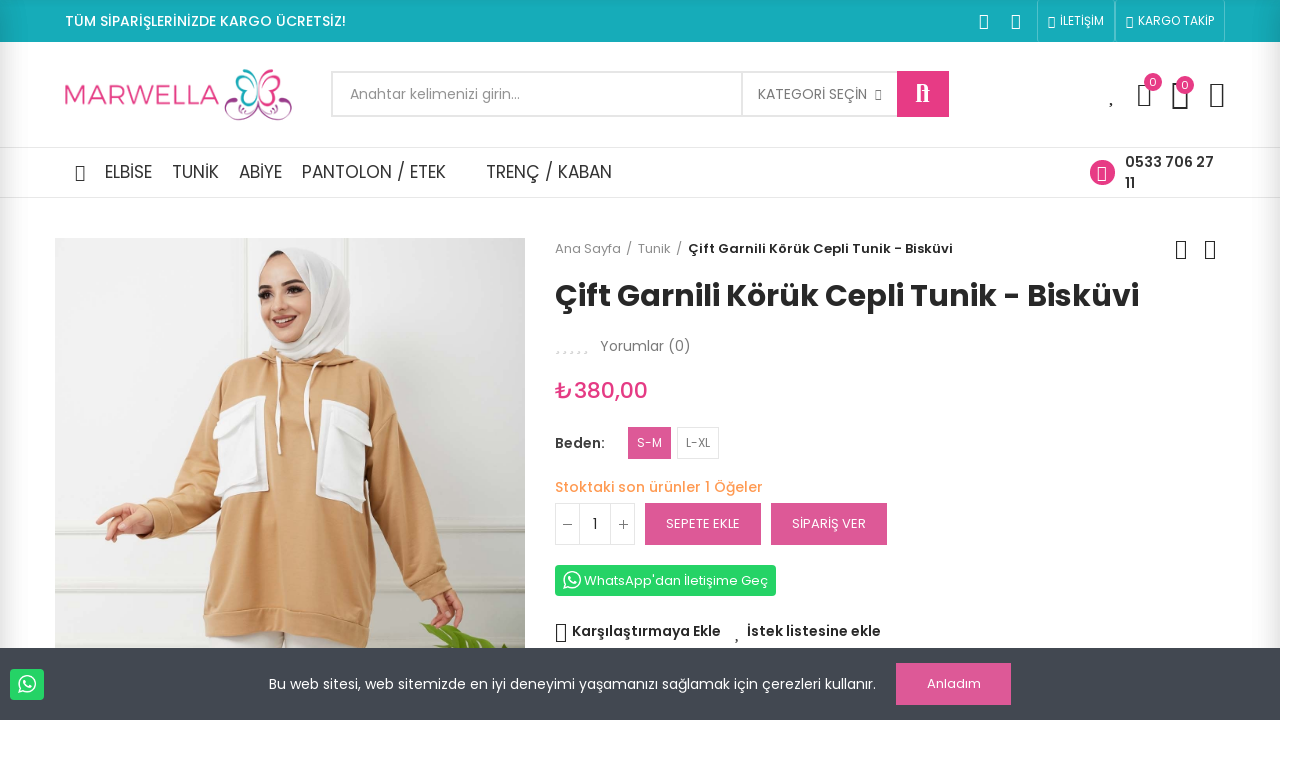

--- FILE ---
content_type: text/html; charset=utf-8
request_url: https://marwella.com/cift-garnili-koruk-cepli-tunik-biskuvi/
body_size: 26956
content:
<!doctype html>
	<html lang="tr-TR">
		<head>
			
				
  <meta charset="utf-8">


  <meta http-equiv="x-ua-compatible" content="ie=edge">



  <title>Çift Garnili Körük Cepli Tunik - Bisküvi</title>
  
    
  
  <meta name="description" content="İkiiplik Kumaştan İmal Edilmiştir. Kullanımı Gayet Rahat Bir Üründür. Dört Mevsim Kullanılabilir. Ürün Renginde Konsept Çekimlerinden Dolayı Ton Farklılığı O...">
  <meta name="keywords" content="Çift Garnili Körük Cepli Tunik - Bisküvi">
        <link rel="canonical" href="https://marwella.com/cift-garnili-koruk-cepli-tunik-biskuvi/">
    
        
  
    <script type="application/ld+json">
  {
    "@context": "https://schema.org",
    "@type": "Organization",
    "name" : "Marwella",
    "url" : "https://marwella.com/",
          "logo": {
        "@type": "ImageObject",
        "url":"https://marwella.com/img/logo-1732026550.jpg"
      }
      }
</script>

<script type="application/ld+json">
  {
    "@context": "https://schema.org",
    "@type": "WebPage",
    "isPartOf": {
      "@type": "WebSite",
      "url":  "https://marwella.com/",
      "name": "Marwella"
    },
    "name": "Çift Garnili Körük Cepli Tunik - Bisküvi",
    "url":  "https://marwella.com/cift-garnili-koruk-cepli-tunik-biskuvi/"
  }
</script>


  <script type="application/ld+json">
    {
      "@context": "https://schema.org",
      "@type": "BreadcrumbList",
      "itemListElement": [
                  {
            "@type": "ListItem",
            "position": 1,
            "name": "Ana Sayfa",
            "item": "https://marwella.com/"
          },                  {
            "@type": "ListItem",
            "position": 2,
            "name": "Tunik",
            "item": "https://marwella.com/tunik/"
          },                  {
            "@type": "ListItem",
            "position": 3,
            "name": "Çift Garnili Körük Cepli Tunik - Bisküvi",
            "item": "https://marwella.com/cift-garnili-koruk-cepli-tunik-biskuvi/"
          }              ]
    }
  </script>
  
  
  
              <script type="application/ld+json">
  {
    "@context": "https://schema.org/",
    "@type": "Product",
    "name": "Çift Garnili Körük Cepli Tunik - Bisküvi",
    "description": "İkiiplik Kumaştan İmal Edilmiştir. Kullanımı Gayet Rahat Bir Üründür. Dört Mevsim Kullanılabilir. Ürün Renginde Konsept Çekimlerinden Dolayı Ton Farklılığı O...",
    "category": "Tunik",
    "image" :"https://marwella.com/675-home_default/cift-garnili-koruk-cepli-tunik-biskuvi.jpg",    "sku": "ÇFTGRNKRKCPTNK100023",
    "mpn": "ÇFTGRNKRKCPTNK100023"
        ,
    "brand": {
      "@type": "Brand",
      "name": "Marwella"
    }
        ,
    "aggregateRating": {
      "@type": "AggregateRating",
      "ratingValue": "0",
      "reviewCount": "0"
    }
            ,
    "offers": {
      "@type": "Offer",
      "priceCurrency": "TRY",
      "name": "Çift Garnili Körük Cepli Tunik - Bisküvi",
      "price": "380",
      "url": "https://marwella.com/cift-garnili-koruk-cepli-tunik-biskuvi/",
      "priceValidUntil": "2026-02-06",
              "image": ["https://marwella.com/675-urun_resim_genel/cift-garnili-koruk-cepli-tunik-biskuvi.jpg","https://marwella.com/676-urun_resim_genel/cift-garnili-koruk-cepli-tunik-biskuvi.jpg","https://marwella.com/677-urun_resim_genel/cift-garnili-koruk-cepli-tunik-biskuvi.jpg","https://marwella.com/678-urun_resim_genel/cift-garnili-koruk-cepli-tunik-biskuvi.jpg","https://marwella.com/679-urun_resim_genel/cift-garnili-koruk-cepli-tunik-biskuvi.jpg","https://marwella.com/680-urun_resim_genel/cift-garnili-koruk-cepli-tunik-biskuvi.jpg","https://marwella.com/681-urun_resim_genel/cift-garnili-koruk-cepli-tunik-biskuvi.jpg","https://marwella.com/682-urun_resim_genel/cift-garnili-koruk-cepli-tunik-biskuvi.jpg"],
            "sku": "ÇFTGRNKRKCPTNK100023",
      "mpn": "ÇFTGRNKRKCPTNK100023",
                        "availability": "https://schema.org/InStock",
      "seller": {
        "@type": "Organization",
        "name": "Marwella"
      }
    }
      }
</script>

  
  
    
  

  
    <meta property="og:title" content="Çift Garnili Körük Cepli Tunik - Bisküvi" />
    <meta property="og:description" content="İkiiplik Kumaştan İmal Edilmiştir. Kullanımı Gayet Rahat Bir Üründür. Dört Mevsim Kullanılabilir. Ürün Renginde Konsept Çekimlerinden Dolayı Ton Farklılığı O..." />
    <meta property="og:url" content="https://marwella.com/cift-garnili-koruk-cepli-tunik-biskuvi/" />
    <meta property="og:site_name" content="Marwella" />
        



  <meta name="viewport" content="width=device-width, initial-scale=1.0, user-scalable=0" />



  <link rel="icon" type="image/vnd.microsoft.icon" href="https://marwella.com/img/favicon.ico?1732026587">
  <link rel="shortcut icon" type="image/x-icon" href="https://marwella.com/img/favicon.ico?1732026587">



    <link rel="stylesheet" href="https://marwella.com/themes/akira/assets/cache/theme-fd1d5255.css" type="text/css" media="all">




  <link rel="stylesheet" href="https://fonts.googleapis.com/css?family=Poppins:100,100italic,200,200italic,300,300italic,400,400italic,500,500italic,600,600italic,700,700italic,800,800italic,900,900italic" type="text/css" media="all">


  <style id="elementor-global">.elementor-widget-call-to-action .elementor-ribbon-inner{background-color:#61ce70;}.elementor-widget-axps-testimonial .elementor-testimonial-content{color:#7a7a7a;}.elementor-widget-axps-testimonial .elementor-testimonial-name{color:#6ec1e4;}.elementor-widget-axps-testimonial .elementor-testimonial-job{color:#54595f;}.elementor-widget-axps-contact .elementor-button{background-color:#61ce70;}.elementor-widget-axps-subscription button{background-color:#61ce70;}.elementor-widget-heading.elementor-widget-heading .elementor-heading-title{color:#6ec1e4;}.elementor-widget-image .widget-image-caption{color:#7a7a7a;}.elementor-widget-text-editor{color:#7a7a7a;}.elementor-widget-text-editor a, .elementor-widget-text-editor p{color:inherit;}.elementor-widget-text-editor.elementor-drop-cap-view-stacked .elementor-drop-cap{background-color:#6ec1e4;}.elementor-widget-text-editor.elementor-drop-cap-view-framed .elementor-drop-cap, .elementor-widget-text-editor.elementor-drop-cap-view-default .elementor-drop-cap{color:#6ec1e4;border-color:#6ec1e4;}.elementor-widget-button a.elementor-button, .elementor-widget-button .elementor-button{background-color:#61ce70;}.elementor-widget-divider .elementor-divider-separator{border-top-color:#7a7a7a;}.elementor-widget-image-box .elementor-image-box-content .elementor-image-box-title{color:#6ec1e4;}.elementor-widget-image-box .elementor-image-box-content .elementor-image-box-description{color:#7a7a7a;}.elementor-widget-icon.elementor-view-stacked .elementor-icon{background-color:#6ec1e4;}.elementor-widget-icon.elementor-view-framed .elementor-icon, .elementor-widget-icon.elementor-view-default .elementor-icon{color:#6ec1e4;border-color:#6ec1e4;}.elementor-widget-icon.elementor-view-framed .elementor-icon, .elementor-widget-icon.elementor-view-default .elementor-icon svg{fill:#6ec1e4;color:#6ec1e4;}.elementor-widget-icon-box.elementor-view-stacked .elementor-icon{background-color:#6ec1e4;}.elementor-widget-icon-box.elementor-view-framed .elementor-icon, .elementor-widget-icon-box.elementor-view-default .elementor-icon{fill:#6ec1e4;color:#6ec1e4;border-color:#6ec1e4;}.elementor-widget-icon-box .elementor-icon-box-content .elementor-icon-box-title{color:#6ec1e4;}.elementor-widget-icon-box .elementor-icon-box-content .elementor-icon-box-description{color:#7a7a7a;}.elementor-widget-star-rating .elementor-star-rating__title{color:#7a7a7a;}.elementor-widget-icon-list .elementor-icon-list-item:not(:last-child):after{border-color:#7a7a7a;}.elementor-widget-icon-list .elementor-icon-list-icon i{color:#6ec1e4;}.elementor-widget-icon-list .elementor-icon-list-icon svg{fill:#6ec1e4;color:#6ec1e4;}.elementor-widget-icon-list .elementor-icon-list-text{color:#54595f;}.elementor-widget-counter .elementor-counter-number-wrapper{color:#6ec1e4;}.elementor-widget-counter .elementor-counter-title{color:#54595f;}.elementor-widget-progress .elementor-progress-wrapper .elementor-progress-bar{background-color:#6ec1e4;}.elementor-widget-progress .elementor-title{color:#6ec1e4;}.elementor-widget-testimonial .elementor-testimonial-content{color:#7a7a7a;}.elementor-widget-testimonial .elementor-testimonial-name{color:#6ec1e4;}.elementor-widget-testimonial .elementor-testimonial-job{color:#54595f;}.elementor-widget-tabs .elementor-tab-title{color:#6ec1e4;}.elementor-widget-tabs .elementor-tab-title.elementor-active{color:#61ce70;}.elementor-widget-tabs .elementor-tab-content{color:#7a7a7a;}.elementor-widget-accordion .elementor-accordion .elementor-tab-title{color:#6ec1e4;}.elementor-widget-accordion .elementor-accordion .elementor-tab-title.elementor-active{color:#61ce70;}.elementor-widget-accordion .elementor-accordion .elementor-tab-content{color:#7a7a7a;}.elementor-widget-toggle .elementor-toggle .elementor-tab-title{color:#6ec1e4;}.elementor-widget-toggle .elementor-toggle .elementor-tab-title.elementor-active{color:#61ce70;}.elementor-widget-toggle .elementor-toggle .elementor-tab-content{color:#7a7a7a;}</style>
			<script type="text/javascript">
				var elementorFrontendConfig = {"environmentMode":{"edit":false,"wpPreview":false},"is_rtl":false,"breakpoints":{"xs":0,"sm":480,"md":768,"lg":1025,"xl":1440,"xxl":1600},"version":"1.4.4","urls":{"assets":"https:\/\/marwella.com\/modules\/axoncreator\/assets\/"},"settings":{"general":{"elementor_global_image_lightbox":"yes","elementor_enable_lightbox_in_editor":"yes"}}};
			</script><script type="text/javascript">
    var FSAU = FSAU || { };
    FSAU.product_urls = {"#\/35-beden-s_m":[{"group":"1","value":"35"}],"#\/36-beden-l_xl":[{"group":"1","value":"36"}]};
</script>

	 

  

  <script type="text/javascript">
        var btPixel = {"btnAddToWishlist":"button.wishlist-button-add","tagContent":{"sPixel":"1340779593137711","aDynTags":{"content_type":{"label":"content_type","value":"product"},"content_ids":{"label":"content_ids","value":"MRWL112"},"value":{"label":"value","value":380},"currency":{"label":"currency","value":"TRY"},"content_name":{"label":"content_name","value":"\u00c7ift Garnili K\u00f6r\u00fck Cepli Tunik - Bisk\u00fcvi"},"content_category":{"label":"content_category","value":"Tunik"}},"sCR":"\n","aTrackingType":{"label":"tracking_type","value":"ViewContent"},"sJsObjName":"oPixelFacebook"},"tagContentApi":"DD8VFl6zLBAuzw7fW3h2x8YvoG1KhrcSGp3xXkfsNAJF6oxcSIpDp8xYIcshRwHI0Fu0y9eFAanwTlnX5n+qKmTlseKbvu9pVZB7OoCJh9Q1ZkhNSK2ro2KQm19fphezyWVz72R2q5TE8ioPi5Gk77E\/gnpY9KYwE2LtOxm\/v+rQXZtYa2gTcu8+qdBKwC2DlwgpKb4a240J7aGMPLbwREWkR\/SxcIxAv1ndWqY3LLVxqdLSJUi+5ybuXql6wqqEKqyOvluD4x2df07rDz9DeS0u4DmeSQz2kZK4FraNCstTEbPE0GZ9AhD5CwW2Gx7XoTOQpOqKsN3W0V+1o8CI4EqxwORg+fjQvPBCzRWr4dx7+2SRAMCUJrcoExwrMI+ib\/\/LuV3q78Q4tcMK0TqR17HU8PLOnh93599s1lNB7PKY\/cHslrLBh05V1XhNMDecH3soVYW\/zNz0AP6hDWMh2YzIJaxNBbm1TGmf1poqzPDcYf73oVLNnCZ86WyLlWXsRrpLhwHe0C6njitRL9xLEmYbvzhbPPPk0wUpo0PJr9Ae1xZB2i\/G6aB5bN3hUDnvxsxoaV2TLR3lYVXxpfOLcSeKlUK1iIfnhZG9SfMk+LQgblU7\/otNEC04rvTSf+VAIDL2cTYVFo9CIkMgirZ0nzFN6kQcTmkkJ\/ODM1jp7aImBq4Y3mDczf+NtaerOFmf","ApiToken":"f13538e195d041f89c85db539ff9fa7e","pixel_id":"1340779593137711","bUseConsent":"0","iConsentConsentLvl":0,"bConsentHtmlElement":"","bConsentHtmlElementSecond":"","bUseAxeption":"0","token":"a2c64c17ff142cb7d5c8bfd20c40f345","ajaxUrl":"https:\/\/marwella.com\/module\/facebookproductad\/ajax","external_id":0,"useAdvancedMatching":true,"advancedMatchingData":false,"eventId":"7540","fbdaSeparator":"v","pixelCurrency":"TRY","comboExport":"0","prefix":"MRWL","prefixLang":"","useConversionApi":"1","useApiForPageView":"1","currentPage":"product","id_order":false,"id_product_attribute":false};
        var opAxonCreator = {"ajax":"\/\/marwella.com\/module\/axoncreator\/ajax","contact":"\/\/marwella.com\/module\/axoncreator\/contact","contact_token":"2f942c0a853f8d34ce4ad28de99895f6","subscription":"\/\/marwella.com\/module\/axoncreator\/subscription","languages":[],"currencies":[],"axps_id_product":"112","axps_is_editor":0};
        var opCompare = {"actions":"\/\/marwella.com\/module\/nrtcompare\/actions","enabled_notices":true,"ids":[],"alert":{"add":"Kar\u015f\u0131la\u015ft\u0131rmaya Ekle","view":"Kar\u015f\u0131la\u015ft\u0131rmaya Git"}};
        var opCountDown = {"timezone":"Europe\/Istanbul"};
        var opPopUp = {"ajax":"\/\/marwella.com\/module\/ps_emailsubscription\/subscription","time_dl":"3000","pp_start":false};
        var opReviews = {"actions":"\/\/marwella.com\/module\/nrtreviews\/actions","login":"\/\/marwella.com\/module\/nrtreviews\/login","fulness":[]};
        var opSLogin = {"show_popup":true,"redirect_url":false};
        var opSearch = {"all_results_product":"T\u00fcm soun\u00e7lar\u0131 g\u00f6r","noProducts":"\u00dcr\u00fcn bulunamad\u0131.","count":"36","sku":"SKU:","divider":"Arama sonu\u00e7lar\u0131:","search_string":false,"current_category_id":0,"imageType":"small_default"};
        var opShoppingCart = {"has_ajax":true,"ajax":"\/\/marwella.com\/module\/nrtshoppingcart\/ajax","action_after":"canvas"};
        var opThemect = {"footer_fixed":false,"prev":"Prev","next":"Next","sidebar_sticky":true};
        var opWishList = {"actions":"\/\/marwella.com\/module\/nrtwishlist\/actions","login":"\/\/marwella.com\/module\/nrtwishlist\/login","enabled_notices":true,"ids":[],"alert":{"add":"\u0130stek listesine ekle","view":"\u0130stek listesine git"}};
        var prestashop = {"cart":{"products":[],"totals":{"total":{"type":"total","label":"Toplam","amount":0,"value":"\u20ba0,00"},"total_including_tax":{"type":"total","label":"Toplam (vergi dahil)","amount":0,"value":"\u20ba0,00"},"total_excluding_tax":{"type":"total","label":"Toplam (vergi hari\u00e7)","amount":0,"value":"\u20ba0,00"}},"subtotals":{"products":{"type":"products","label":"Alt Toplam","amount":0,"value":"\u20ba0,00"},"discounts":null,"shipping":{"type":"shipping","label":"Kargolama","amount":0,"value":""},"tax":null},"products_count":0,"summary_string":"0 \u00f6\u011fe","vouchers":{"allowed":0,"added":[]},"discounts":[],"minimalPurchase":0,"minimalPurchaseRequired":""},"currency":{"id":1,"name":"T\u00fcrk Liras\u0131","iso_code":"TRY","iso_code_num":"949","sign":"\u20ba"},"customer":{"lastname":null,"firstname":null,"email":null,"birthday":null,"newsletter":null,"newsletter_date_add":null,"optin":null,"website":null,"company":null,"siret":null,"ape":null,"is_logged":false,"gender":{"type":null,"name":null},"addresses":[]},"language":{"name":"T\u00fcrk\u00e7e (Turkish)","iso_code":"tr","locale":"tr-TR","language_code":"tr-tr","is_rtl":"0","date_format_lite":"Y-m-d","date_format_full":"Y-m-d H:i:s","id":1},"page":{"title":"","canonical":"https:\/\/marwella.com\/cift-garnili-koruk-cepli-tunik-biskuvi\/","meta":{"title":"\u00c7ift Garnili K\u00f6r\u00fck Cepli Tunik - Bisk\u00fcvi","description":"\u0130kiiplik Kuma\u015ftan \u0130mal Edilmi\u015ftir. Kullan\u0131m\u0131 Gayet Rahat Bir \u00dcr\u00fcnd\u00fcr. D\u00f6rt Mevsim Kullan\u0131labilir. \u00dcr\u00fcn Renginde Konsept \u00c7ekimlerinden Dolay\u0131 Ton Farkl\u0131l\u0131\u011f\u0131 O...","keywords":"\u00c7ift Garnili K\u00f6r\u00fck Cepli Tunik - Bisk\u00fcvi","robots":"index"},"page_name":"product","body_classes":{"lang-tr":true,"lang-rtl":false,"country-TR":true,"currency-TRY":true,"layout-full-width":true,"page-product":true,"tax-display-disabled":true,"product-id-112":true,"product-\u00c7ift Garnili K\u00f6r\u00fck Cepli Tunik - Bisk\u00fcvi":true,"product-id-category-11":true,"product-id-manufacturer-0":true,"product-id-supplier-0":true,"product-available-for-order":true},"admin_notifications":[]},"shop":{"name":"Marwella","logo":"https:\/\/marwella.com\/img\/logo-1732026550.jpg","stores_icon":"https:\/\/marwella.com\/img\/logo_stores.png","favicon":"https:\/\/marwella.com\/img\/favicon.ico"},"urls":{"base_url":"https:\/\/marwella.com\/","current_url":"https:\/\/marwella.com\/cift-garnili-koruk-cepli-tunik-biskuvi\/","shop_domain_url":"https:\/\/marwella.com","img_ps_url":"https:\/\/marwella.com\/img\/","img_cat_url":"https:\/\/marwella.com\/img\/c\/","img_lang_url":"https:\/\/marwella.com\/img\/l\/","img_prod_url":"https:\/\/marwella.com\/img\/p\/","img_manu_url":"https:\/\/marwella.com\/img\/m\/","img_sup_url":"https:\/\/marwella.com\/img\/su\/","img_ship_url":"https:\/\/marwella.com\/img\/s\/","img_store_url":"https:\/\/marwella.com\/img\/st\/","img_col_url":"https:\/\/marwella.com\/img\/co\/","img_url":"https:\/\/marwella.com\/themes\/akira\/assets\/img\/","css_url":"https:\/\/marwella.com\/themes\/akira\/assets\/css\/","js_url":"https:\/\/marwella.com\/themes\/akira\/assets\/js\/","pic_url":"https:\/\/marwella.com\/upload\/","pages":{"address":"https:\/\/marwella.com\/adres","addresses":"https:\/\/marwella.com\/adresler","authentication":"https:\/\/marwella.com\/oturum-ac","cart":"https:\/\/marwella.com\/sepet","category":"https:\/\/marwella.com\/index.php?controller=category","cms":"https:\/\/marwella.com\/index.php?controller=cms","contact":"https:\/\/marwella.com\/iletisime","discount":"https:\/\/marwella.com\/indirim","guest_tracking":"https:\/\/marwella.com\/ziyaretci-takibi","history":"https:\/\/marwella.com\/siparis-gecmisi","identity":"https:\/\/marwella.com\/kimlik","index":"https:\/\/marwella.com\/","my_account":"https:\/\/marwella.com\/hesabim","order_confirmation":"https:\/\/marwella.com\/siparis-onayi","order_detail":"https:\/\/marwella.com\/index.php?controller=order-detail","order_follow":"https:\/\/marwella.com\/siparis-takip","order":"https:\/\/marwella.com\/siparis","order_return":"https:\/\/marwella.com\/index.php?controller=order-return","order_slip":"https:\/\/marwella.com\/order-slip","pagenotfound":"https:\/\/marwella.com\/index.php?controller=pagenotfound","password":"https:\/\/marwella.com\/sifre-kurtarma","pdf_invoice":"https:\/\/marwella.com\/index.php?controller=pdf-invoice","pdf_order_return":"https:\/\/marwella.com\/index.php?controller=pdf-order-return","pdf_order_slip":"https:\/\/marwella.com\/index.php?controller=pdf-order-slip","prices_drop":"https:\/\/marwella.com\/fiyati-dusenler","product":"https:\/\/marwella.com\/index.php?controller=product","search":"https:\/\/marwella.com\/arama","sitemap":"https:\/\/marwella.com\/site haritas\u0131","stores":"https:\/\/marwella.com\/magazalar","supplier":"https:\/\/marwella.com\/tedarikci","register":"https:\/\/marwella.com\/oturum-ac?create_account=1","order_login":"https:\/\/marwella.com\/siparis?login=1"},"alternative_langs":[],"theme_assets":"\/themes\/akira\/assets\/","actions":{"logout":"https:\/\/marwella.com\/?mylogout="},"no_picture_image":{"bySize":{"rectangular_cart_default":{"url":"https:\/\/marwella.com\/img\/p\/tr-default-rectangular_cart_default.jpg","width":126,"height":84},"square_cart_default":{"url":"https:\/\/marwella.com\/img\/p\/tr-default-square_cart_default.jpg","width":125,"height":125},"cart_default":{"url":"https:\/\/marwella.com\/img\/p\/tr-default-cart_default.jpg","width":125,"height":155},"rectangular_small_default":{"url":"https:\/\/marwella.com\/img\/p\/tr-default-rectangular_small_default.jpg","width":192,"height":128},"square_small_default":{"url":"https:\/\/marwella.com\/img\/p\/tr-default-square_small_default.jpg","width":190,"height":190},"small_default":{"url":"https:\/\/marwella.com\/img\/p\/tr-default-small_default.jpg","width":190,"height":236},"rectangular_home_default":{"url":"https:\/\/marwella.com\/img\/p\/tr-default-rectangular_home_default.jpg","width":390,"height":260},"square_home_default":{"url":"https:\/\/marwella.com\/img\/p\/tr-default-square_home_default.jpg","width":390,"height":390},"home_default":{"url":"https:\/\/marwella.com\/img\/p\/tr-default-home_default.jpg","width":390,"height":484},"rectangular_medium_default":{"url":"https:\/\/marwella.com\/img\/p\/tr-default-rectangular_medium_default.jpg","width":600,"height":400},"rectangular_large_default":{"url":"https:\/\/marwella.com\/img\/p\/tr-default-rectangular_large_default.jpg","width":696,"height":464},"square_medium_default":{"url":"https:\/\/marwella.com\/img\/p\/tr-default-square_medium_default.jpg","width":600,"height":600},"medium_default":{"url":"https:\/\/marwella.com\/img\/p\/tr-default-medium_default.jpg","width":600,"height":745},"square_large_default":{"url":"https:\/\/marwella.com\/img\/p\/tr-default-square_large_default.jpg","width":700,"height":700},"no-gap":{"url":"https:\/\/marwella.com\/img\/p\/tr-default-no-gap.jpg","width":572,"height":866},"large_default":{"url":"https:\/\/marwella.com\/img\/p\/tr-default-large_default.jpg","width":700,"height":869},"urun_resim_genel":{"url":"https:\/\/marwella.com\/img\/p\/tr-default-urun_resim_genel.jpg","width":1200,"height":1800}},"small":{"url":"https:\/\/marwella.com\/img\/p\/tr-default-rectangular_cart_default.jpg","width":126,"height":84},"medium":{"url":"https:\/\/marwella.com\/img\/p\/tr-default-home_default.jpg","width":390,"height":484},"large":{"url":"https:\/\/marwella.com\/img\/p\/tr-default-urun_resim_genel.jpg","width":1200,"height":1800},"legend":""}},"configuration":{"display_taxes_label":false,"display_prices_tax_incl":true,"is_catalog":false,"show_prices":true,"opt_in":{"partner":true},"quantity_discount":{"type":"discount","label":"Unit discount"},"voucher_enabled":0,"return_enabled":0},"field_required":[],"breadcrumb":{"links":[{"title":"Ana Sayfa","url":"https:\/\/marwella.com\/"},{"title":"Tunik","url":"https:\/\/marwella.com\/tunik\/"},{"title":"\u00c7ift Garnili K\u00f6r\u00fck Cepli Tunik - Bisk\u00fcvi","url":"https:\/\/marwella.com\/cift-garnili-koruk-cepli-tunik-biskuvi\/"}],"count":3},"link":{"protocol_link":"https:\/\/","protocol_content":"https:\/\/"},"time":1769076841,"static_token":"a2c64c17ff142cb7d5c8bfd20c40f345","token":"17377254e5584b14087a5ecc992ea75a","debug":false};
        var psemailsubscription_subscription = "https:\/\/marwella.com\/module\/ps_emailsubscription\/subscription";
        var psr_icon_color = "#F19D76";
      </script>


			
  <meta property="og:type" content="product">
      <meta property="og:image" content="https://marwella.com/675-urun_resim_genel/cift-garnili-koruk-cepli-tunik-biskuvi.jpg">
    	<meta property="product:pretax_price:amount" content="380">
	<meta property="product:pretax_price:currency" content="TRY">
	<meta property="product:price:amount" content="380">
	<meta property="product:price:currency" content="TRY">
    
		</head>

		<body id="product" class="lang-tr country-tr currency-try layout-full-width page-product tax-display-disabled product-id-112 product-Cift-garnili-koruk-cepli-tunik-biskuvi product-id-category-11 product-id-manufacturer-0 product-id-supplier-0 product-available-for-order wide cart-is-empty col-space-lg-0 product-label-rectangular">
			
			  
			
			<main>
				
									      
				<header id="header">
					
						
	<div class="header-banner">
		
	</div>

<nav class="header-nav">
	<div class="container container-parent">
		<div class="row">
			<div class="col-xs-12">
				<div id="site_width"></div>
			</div>
		</div>
		<div class="row">
			<div class="col-md-5 col-xs-12 left-nav">
				
			</div>
			<div class="col-md-7 col-xs-12 right-nav">
				
			</div>
		</div>
	</div>
</nav>

	<div class="header-top">
		<div class="container container-parent">
			<div class="row">
				<div class="col-xs-12">
					
				</div>
			</div>
		</div>
	</div>
		<div id="header-normal"><style id="elementor-post-2">.elementor-2 .elementor-element.elementor-element-7acd80af > .elementor-container{max-width:1200px;}.elementor-2 .elementor-element.elementor-element-7acd80af:not(.elementor-motion-effects-element-type-background), .elementor-2 .elementor-element.elementor-element-7acd80af > .elementor-motion-effects-container > .elementor-motion-effects-layer{background-color:#16acb9;}.elementor-2 .elementor-element.elementor-element-7acd80af{transition:background 0.3s, border 0.3s, border-radius 0.3s, box-shadow 0.3s;padding:0px 15px 0px 15px;}.elementor-2 .elementor-element.elementor-element-7acd80af > .elementor-background-overlay{transition:background 0.3s, border-radius 0.3s, opacity 0.3s;}.elementor-2 .elementor-element.elementor-element-23ef0e4f.elementor-column .elementor-column-wrap{align-items:center;}.elementor-2 .elementor-element.elementor-element-23ef0e4f.elementor-column > .elementor-column-wrap > .elementor-widget-wrap{align-content:center;}.elementor-2 .elementor-element.elementor-element-23ef0e4f > .elementor-column-wrap > .elementor-widget-wrap > .elementor-widget:not(.elementor-widget__width-auto):not(.elementor-widget__width-initial):not(:last-child):not(.elementor-absolute){margin-bottom:0px;}.elementor-2 .elementor-element.elementor-element-23ef0e4f > .elementor-element-populated{padding:0px 15px 0px 15px;}.elementor-2 .elementor-element.elementor-element-38d7f9ee .axps-dropdown-toggle{font-size:12px;text-transform:uppercase;line-height:22px;fill:#ffffff;color:#ffffff;border-style:solid;border-width:0px 1px 0px 1px;border-color:rgba(255,255,255,0.25);padding:10px 10px 10px 10px;}.elementor-2 .elementor-element.elementor-element-38d7f9ee .axps-dropdown-wrapper:hover .axps-dropdown-toggle, .elementor-2 .elementor-element.elementor-element-38d7f9ee .axps-dropdown-wrapper.open .axps-dropdown-toggle{fill:rgba(255,255,255,0.8);color:rgba(255,255,255,0.8);}.elementor-2 .elementor-element.elementor-element-38d7f9ee{width:auto;max-width:auto;}.elementor-2 .elementor-element.elementor-element-5b6d8fd3 .axps-dropdown-toggle{font-size:12px;text-transform:uppercase;line-height:22px;fill:#ffffff;color:#ffffff;border-style:solid;border-width:0px 1px 0px 0px;border-color:rgba(255,255,255,0.25);padding:10px 10px 10px 10px;}.elementor-2 .elementor-element.elementor-element-5b6d8fd3 .axps-dropdown-wrapper:hover .axps-dropdown-toggle, .elementor-2 .elementor-element.elementor-element-5b6d8fd3 .axps-dropdown-wrapper.open .axps-dropdown-toggle{fill:rgba(255,255,255,0.8);color:rgba(255,255,255,0.8);}.elementor-2 .elementor-element.elementor-element-5b6d8fd3{width:auto;max-width:auto;}.elementor-2 .elementor-element.elementor-element-223f8fe8.elementor-widget-heading .elementor-heading-title{color:#ffffff;}.elementor-2 .elementor-element.elementor-element-223f8fe8 .elementor-heading-title{font-size:14px;font-weight:500;line-height:22px;}.elementor-2 .elementor-element.elementor-element-223f8fe8 > .elementor-widget-container{padding:10px 10px 10px 10px;}.elementor-2 .elementor-element.elementor-element-223f8fe8{width:auto;max-width:auto;}.elementor-2 .elementor-element.elementor-element-6204f815.elementor-column .elementor-column-wrap{align-items:center;}.elementor-2 .elementor-element.elementor-element-6204f815.elementor-column > .elementor-column-wrap > .elementor-widget-wrap{align-content:center;justify-content:flex-end;}.elementor-2 .elementor-element.elementor-element-6204f815 > .elementor-column-wrap > .elementor-widget-wrap > .elementor-widget:not(.elementor-widget__width-auto):not(.elementor-widget__width-initial):not(:last-child):not(.elementor-absolute){margin-bottom:0px;}.elementor-2 .elementor-element.elementor-element-6204f815 > .elementor-element-populated{text-align:right;padding:0px 15px 0px 15px;}.elementor-2 .elementor-element.elementor-element-13ba964b .elementor-social-icon{background-color:rgba(0,0,0,0);font-size:16px;}.elementor-2 .elementor-element.elementor-element-13ba964b .elementor-social-icon:not(:last-child){margin-right:0px;}.elementor-2 .elementor-element.elementor-element-13ba964b > .elementor-widget-container{padding:0px 5px 0px 0px;}.elementor-2 .elementor-element.elementor-element-13ba964b{width:auto;max-width:auto;align-self:center;}.elementor-2 .elementor-element.elementor-element-4661fb0 .elementor-button .elementor-align-icon-right{margin-left:5px;}.elementor-2 .elementor-element.elementor-element-4661fb0 .elementor-button .elementor-align-icon-left{margin-right:5px;}.elementor-2 .elementor-element.elementor-element-4661fb0 a.elementor-button, .elementor-2 .elementor-element.elementor-element-4661fb0 .elementor-button{font-size:12px;line-height:22px;background-color:rgba(0,0,0,0);padding:10px 10px 10px 10px;}.elementor-2 .elementor-element.elementor-element-4661fb0 a.elementor-button:hover, .elementor-2 .elementor-element.elementor-element-4661fb0 .elementor-button:hover, .elementor-2 .elementor-element.elementor-element-4661fb0 a.elementor-button:focus, .elementor-2 .elementor-element.elementor-element-4661fb0 .elementor-button:focus{color:rgba(255,255,255,0.8);}.elementor-2 .elementor-element.elementor-element-4661fb0 .elementor-button{border-style:solid;border-width:0px 1px 0px 1px;border-color:rgba(255,255,255,0.25);}.elementor-2 .elementor-element.elementor-element-4661fb0{width:auto;max-width:auto;}.elementor-2 .elementor-element.elementor-element-b99a7cb a.elementor-button, .elementor-2 .elementor-element.elementor-element-b99a7cb .elementor-button{font-size:12px;line-height:22px;background-color:rgba(0,0,0,0);padding:10px 10px 10px 10px;}.elementor-2 .elementor-element.elementor-element-b99a7cb a.elementor-button:hover, .elementor-2 .elementor-element.elementor-element-b99a7cb .elementor-button:hover, .elementor-2 .elementor-element.elementor-element-b99a7cb a.elementor-button:focus, .elementor-2 .elementor-element.elementor-element-b99a7cb .elementor-button:focus{color:rgba(255,255,255,0.8);}.elementor-2 .elementor-element.elementor-element-b99a7cb .elementor-button{border-style:solid;border-width:0px 1px 0px 1px;border-color:rgba(255,255,255,0.25);}.elementor-2 .elementor-element.elementor-element-b99a7cb{width:auto;max-width:auto;}.elementor-2 .elementor-element.elementor-element-10dc5dac > .elementor-container{max-width:1200px;min-height:105px;}.elementor-2 .elementor-element.elementor-element-10dc5dac > .elementor-container > .elementor-row > .elementor-column > .elementor-column-wrap > .elementor-widget-wrap{align-content:center;align-items:center;}.elementor-2 .elementor-element.elementor-element-10dc5dac{border-style:solid;border-width:0px 0px 1px 0px;border-color:#e8e8e8;transition:background 0.3s, border 0.3s, border-radius 0.3s, box-shadow 0.3s;padding:0px 15px 0px 15px;z-index:3;}.elementor-2 .elementor-element.elementor-element-10dc5dac > .elementor-background-overlay{transition:background 0.3s, border-radius 0.3s, opacity 0.3s;}.elementor-2 .elementor-element.elementor-element-509c3c04 > .elementor-column-wrap > .elementor-widget-wrap > .elementor-widget:not(.elementor-widget__width-auto):not(.elementor-widget__width-initial):not(:last-child):not(.elementor-absolute){margin-bottom:0px;}.elementor-2 .elementor-element.elementor-element-509c3c04 > .elementor-element-populated{padding:0px 15px 0px 15px;}.elementor-2 .elementor-element.elementor-element-1cada6bf{text-align:left;}.elementor-2 .elementor-element.elementor-element-1cada6bf .elementor-image img{max-width:100%;opacity:1;}.elementor-2 .elementor-element.elementor-element-12031c33.elementor-column > .elementor-column-wrap > .elementor-widget-wrap{justify-content:center;}.elementor-2 .elementor-element.elementor-element-12031c33 > .elementor-column-wrap > .elementor-widget-wrap > .elementor-widget:not(.elementor-widget__width-auto):not(.elementor-widget__width-initial):not(:last-child):not(.elementor-absolute){margin-bottom:0px;}.elementor-2 .elementor-element.elementor-element-12031c33 > .elementor-element-populated{text-align:center;padding:0px 15px 0px 15px;}.elementor-2 .elementor-element.elementor-element-72f2a40 .search-widget .search-submit{width:52px;fill:#ffffff;color:#ffffff;background-color:#e73b85;}body:not(.rtl) .elementor-2 .elementor-element.elementor-element-72f2a40 .search-widget .category-dropdown{right:calc(52px - 2px);}body.rtl .elementor-2 .elementor-element.elementor-element-72f2a40 .search-widget .category-dropdown{left:calc(52px - 2px);}.elementor-2 .elementor-element.elementor-element-72f2a40 .search-widget .search-submit::after{border-color:#ffffff;}.elementor-2 .elementor-element.elementor-element-72f2a40 .search-widget .search-submit:hover{fill:#ffffff;color:#ffffff;background-color:#99398e;}.elementor-2 .elementor-element.elementor-element-72f2a40 .search-widget .query, .elementor-2 .elementor-element.elementor-element-72f2a40 .category-dropdown .category-dropdown-inner{border-style:solid;border-width:2px 2px 2px 2px;}.elementor-2 .elementor-element.elementor-element-2704f85a.elementor-column .elementor-column-wrap{align-items:center;}.elementor-2 .elementor-element.elementor-element-2704f85a.elementor-column > .elementor-column-wrap > .elementor-widget-wrap{align-content:center;justify-content:flex-end;}.elementor-2 .elementor-element.elementor-element-2704f85a > .elementor-column-wrap > .elementor-widget-wrap > .elementor-widget:not(.elementor-widget__width-auto):not(.elementor-widget__width-initial):not(:last-child):not(.elementor-absolute){margin-bottom:0px;}.elementor-2 .elementor-element.elementor-element-2704f85a > .elementor-element-populated{text-align:right;padding:0px 15px 0px 15px;}.elementor-2 .elementor-element.elementor-element-4a758db5 .btn-canvas i{font-size:24px;}.elementor-2 .elementor-element.elementor-element-4a758db5 .btn-canvas svg{width:24px;height:24px;}.elementor-2 .elementor-element.elementor-element-4a758db5 .btn-canvas .wishlist-nbr{top:4px;right:-12px;min-width:18px;line-height:18px;font-size:11px;fill:rgba(0,0,0,0);color:rgba(0,0,0,0);background-color:rgba(0,0,0,0);}.elementor-2 .elementor-element.elementor-element-4a758db5 .btn-canvas:hover{fill:#e73b85;color:#e73b85;}.elementor-2 .elementor-element.elementor-element-4a758db5 .btn-canvas{padding:10px 0px 10px 0px;}.elementor-2 .elementor-element.elementor-element-4a758db5 > .elementor-widget-container{margin:0px 0px 0px 25px;}.elementor-2 .elementor-element.elementor-element-4a758db5{width:auto;max-width:auto;}.elementor-2 .elementor-element.elementor-element-6e5ee4af .btn-canvas i{font-size:24px;}.elementor-2 .elementor-element.elementor-element-6e5ee4af .btn-canvas svg{width:24px;height:24px;}.elementor-2 .elementor-element.elementor-element-6e5ee4af .btn-canvas .compare-nbr{top:4px;right:-11px;min-width:18px;line-height:18px;font-size:11px;background-color:#e73b85;}.elementor-2 .elementor-element.elementor-element-6e5ee4af .btn-canvas:hover{fill:#e73b85;color:#e73b85;}.elementor-2 .elementor-element.elementor-element-6e5ee4af .btn-canvas{padding:10px 0px 10px 0px;}.elementor-2 .elementor-element.elementor-element-6e5ee4af > .elementor-widget-container{margin:0px 0px 0px 20px;}.elementor-2 .elementor-element.elementor-element-6e5ee4af{width:auto;max-width:auto;}.elementor-2 .elementor-element.elementor-element-7bacb0e3 .btn-canvas i{font-size:30px;}.elementor-2 .elementor-element.elementor-element-7bacb0e3 .btn-canvas svg{width:30px;height:30px;}.elementor-2 .elementor-element.elementor-element-7bacb0e3 .btn-canvas .cart-nbr{top:-3px;right:-5px;min-width:18px;line-height:18px;font-size:11px;background-color:#e73b85;}.elementor-2 .elementor-element.elementor-element-7bacb0e3 .btn-canvas:hover{fill:#e73b85;color:#e73b85;}.elementor-2 .elementor-element.elementor-element-7bacb0e3 .btn-canvas{padding:10px 0px 10px 0px;}.elementor-2 .elementor-element.elementor-element-7bacb0e3 > .elementor-widget-container{margin:0px 0px 0px 20px;}.elementor-2 .elementor-element.elementor-element-7bacb0e3{width:auto;max-width:auto;}.elementor-2 .elementor-element.elementor-element-6e66c162 .btn-canvas i{font-size:26px;}.elementor-2 .elementor-element.elementor-element-6e66c162 .btn-canvas svg{width:26px;height:26px;}.elementor-2 .elementor-element.elementor-element-6e66c162 .btn-canvas:hover{fill:#e73b85;color:#e73b85;}.elementor-2 .elementor-element.elementor-element-6e66c162 .btn-canvas{padding:10px 0px 10px 0px;}.elementor-2 .elementor-element.elementor-element-6e66c162 > .elementor-widget-container{margin:0px 0px 0px 20px;}.elementor-2 .elementor-element.elementor-element-6e66c162{width:auto;max-width:auto;}.elementor-2 .elementor-element.elementor-element-3f162f1c > .elementor-container{max-width:1200px;}.elementor-2 .elementor-element.elementor-element-3f162f1c > .elementor-container > .elementor-row > .elementor-column > .elementor-column-wrap > .elementor-widget-wrap{align-content:center;align-items:center;}.elementor-2 .elementor-element.elementor-element-3f162f1c{border-style:solid;border-width:0px 0px 1px 0px;border-color:#e8e8e8;transition:background 0.3s, border 0.3s, border-radius 0.3s, box-shadow 0.3s;padding:0px 15px 0px 15px;}.elementor-2 .elementor-element.elementor-element-3f162f1c > .elementor-background-overlay{transition:background 0.3s, border-radius 0.3s, opacity 0.3s;}.elementor-2 .elementor-element.elementor-element-214146c > .elementor-column-wrap > .elementor-widget-wrap > .elementor-widget:not(.elementor-widget__width-auto):not(.elementor-widget__width-initial):not(:last-child):not(.elementor-absolute){margin-bottom:0px;}.elementor-2 .elementor-element.elementor-element-214146c > .elementor-element-populated{text-align:center;padding:0px 15px 0px 15px;}.elementor-2 .elementor-element.elementor-element-6792ed67 .menu-vertical{margin-top:0px;}.elementor-2 .elementor-element.elementor-element-6792ed67 .menu-horizontal .item-level-0 > a, .elementor-2 .elementor-element.elementor-element-6792ed67 .menu-vertical .item-level-0 > a{fill:#333333;color:#333333;}.elementor-2 .elementor-element.elementor-element-6792ed67 .wrapper-menu-vertical .menu-vertical-title{fill:#333333;color:#333333;background-color:rgba(0,0,0,0);border-style:solid;border-width:0px 1px 0px 1px;border-color:#e8e8e8;}.elementor-2 .elementor-element.elementor-element-6792ed67{width:auto;max-width:auto;}.elementor-2 .elementor-element.elementor-element-57c95cd3 .menu-horizontal .item-level-0 > a, .elementor-2 .elementor-element.elementor-element-57c95cd3 .menu-vertical .item-level-0 > a{font-size:17px;font-weight:400;text-transform:uppercase;line-height:19px;fill:#333333;color:#333333;padding:15px 0px 15px 0px;}.elementor-2 .elementor-element.elementor-element-57c95cd3 .menu-horizontal .item-level-0:hover > a, .elementor-2 .elementor-element.elementor-element-57c95cd3 .menu-vertical .item-level-0:hover > a, .elementor-2 .elementor-element.elementor-element-57c95cd3 .menu-horizontal .item-level-0.current-menu-item > a, .elementor-2 .elementor-element.elementor-element-57c95cd3 .menu-vertical .item-level-0.current-menu-item > a{color:#e73b85;}.elementor-2 .elementor-element.elementor-element-57c95cd3 .menu-horizontal .item-level-0{margin:0px 10px 0px 10px;}.elementor-2 .elementor-element.elementor-element-57c95cd3 > .elementor-widget-container{margin:0px 0px 0px 10px;}.elementor-2 .elementor-element.elementor-element-57c95cd3{width:auto;max-width:auto;}.elementor-2 .elementor-element.elementor-element-5e9c73f5.elementor-column .elementor-column-wrap{align-items:center;}.elementor-2 .elementor-element.elementor-element-5e9c73f5.elementor-column > .elementor-column-wrap > .elementor-widget-wrap{align-content:center;justify-content:flex-end;}.elementor-2 .elementor-element.elementor-element-5e9c73f5 > .elementor-column-wrap > .elementor-widget-wrap > .elementor-widget:not(.elementor-widget__width-auto):not(.elementor-widget__width-initial):not(:last-child):not(.elementor-absolute){margin-bottom:0px;}.elementor-2 .elementor-element.elementor-element-5e9c73f5 > .elementor-element-populated{text-align:center;padding:0px 15px 0px 15px;}.elementor-2 .elementor-element.elementor-element-767842c8.elementor-view-stacked .elementor-icon{background-color:#e73b85;}.elementor-2 .elementor-element.elementor-element-767842c8.elementor-view-framed .elementor-icon, .elementor-2 .elementor-element.elementor-element-767842c8.elementor-view-default .elementor-icon{fill:#e73b85;color:#e73b85;border-color:#e73b85;}.elementor-2 .elementor-element.elementor-element-767842c8.elementor-position-right .elementor-icon-box-icon{margin-left:10px;}.elementor-2 .elementor-element.elementor-element-767842c8.elementor-position-left .elementor-icon-box-icon{margin-right:10px;}.elementor-2 .elementor-element.elementor-element-767842c8.elementor-position-top .elementor-icon-box-icon{margin-bottom:10px;}.elementor-2 .elementor-element.elementor-element-767842c8 .elementor-icon{font-size:16px;padding:0.3em;}.elementor-2 .elementor-element.elementor-element-767842c8 .elementor-icon i{transform:rotate(0deg);}.elementor-2 .elementor-element.elementor-element-767842c8 .elementor-icon-box-wrapper{text-align:left;}.elementor-2 .elementor-element.elementor-element-767842c8 .elementor-icon-box-content .elementor-icon-box-title{color:#333333;font-size:14px;font-weight:600;}.elementor-2 .elementor-element.elementor-element-767842c8 > .elementor-widget-container{margin:0px 0px 0px 20px;}.elementor-2 .elementor-element.elementor-element-767842c8{width:auto;max-width:auto;}.elementor-2 .elementor-element.elementor-element-2073ee2a > .elementor-container{max-width:1200px;}.elementor-2 .elementor-element.elementor-element-2073ee2a > .elementor-container > .elementor-row > .elementor-column > .elementor-column-wrap > .elementor-widget-wrap{align-content:center;align-items:center;}.elementor-2 .elementor-element.elementor-element-2073ee2a{border-style:solid;border-width:0px 0px 1px 0px;border-color:#f5f5f5;transition:background 0.3s, border 0.3s, border-radius 0.3s, box-shadow 0.3s;padding:0px 15px 0px 15px;}.elementor-2 .elementor-element.elementor-element-2073ee2a > .elementor-background-overlay{transition:background 0.3s, border-radius 0.3s, opacity 0.3s;}.elementor-2 .elementor-element.elementor-element-23107f4f.elementor-column .elementor-column-wrap{align-items:center;}.elementor-2 .elementor-element.elementor-element-23107f4f.elementor-column > .elementor-column-wrap > .elementor-widget-wrap{align-content:center;justify-content:flex-start;}.elementor-2 .elementor-element.elementor-element-23107f4f > .elementor-column-wrap > .elementor-widget-wrap > .elementor-widget:not(.elementor-widget__width-auto):not(.elementor-widget__width-initial):not(:last-child):not(.elementor-absolute){margin-bottom:0px;}.elementor-2 .elementor-element.elementor-element-23107f4f > .elementor-element-populated{padding:0px 15px 0px 15px;}.elementor-2 .elementor-element.elementor-element-5550e1c9 .btn-canvas i{font-size:24px;}.elementor-2 .elementor-element.elementor-element-5550e1c9 .btn-canvas{padding:12px 0px 12px 0px;}.elementor-2 .elementor-element.elementor-element-5550e1c9 > .elementor-widget-container{margin:0px 20px 0px 0px;}.elementor-2 .elementor-element.elementor-element-5550e1c9{width:auto;max-width:auto;}.elementor-2 .elementor-element.elementor-element-9f72cfa{text-align:left;width:initial;max-width:initial;}.elementor-2 .elementor-element.elementor-element-9f72cfa .elementor-image img{width:68%;max-width:100%;opacity:1;}.elementor-2 .elementor-element.elementor-element-3ecbbf1f.elementor-column .elementor-column-wrap{align-items:center;}.elementor-2 .elementor-element.elementor-element-3ecbbf1f.elementor-column > .elementor-column-wrap > .elementor-widget-wrap{align-content:center;justify-content:flex-end;}.elementor-2 .elementor-element.elementor-element-3ecbbf1f > .elementor-column-wrap > .elementor-widget-wrap > .elementor-widget:not(.elementor-widget__width-auto):not(.elementor-widget__width-initial):not(:last-child):not(.elementor-absolute){margin-bottom:0px;}.elementor-2 .elementor-element.elementor-element-3ecbbf1f > .elementor-element-populated{text-align:right;padding:0px 15px 0px 15px;}.elementor-2 .elementor-element.elementor-element-57edd9d0 .btn-canvas i{font-size:26px;}.elementor-2 .elementor-element.elementor-element-57edd9d0 .btn-canvas svg{width:26px;height:26px;}.elementor-2 .elementor-element.elementor-element-57edd9d0 .btn-canvas:hover{fill:#e73b85;color:#e73b85;}.elementor-2 .elementor-element.elementor-element-57edd9d0 .btn-canvas{padding:12px 0px 10px 0px;}.elementor-2 .elementor-element.elementor-element-57edd9d0{width:auto;max-width:auto;}.elementor-2 .elementor-element.elementor-element-6523b85b .btn-canvas i{font-size:28px;}.elementor-2 .elementor-element.elementor-element-6523b85b .btn-canvas svg{width:28px;height:28px;}.elementor-2 .elementor-element.elementor-element-6523b85b .btn-canvas .cart-nbr{top:-3px;right:-5px;min-width:18px;line-height:18px;font-size:11px;background-color:#e73b85;}.elementor-2 .elementor-element.elementor-element-6523b85b .btn-canvas:hover{fill:#e73b85;color:#e73b85;}.elementor-2 .elementor-element.elementor-element-6523b85b .btn-canvas{padding:10px 0px 10px 0px;}.elementor-2 .elementor-element.elementor-element-6523b85b > .elementor-widget-container{margin:0px 0px 0px 15px;}.elementor-2 .elementor-element.elementor-element-6523b85b{width:auto;max-width:auto;}.elementor-2 .elementor-element.elementor-element-54c038e6 .btn-canvas i{font-size:26px;}.elementor-2 .elementor-element.elementor-element-54c038e6 .btn-canvas svg{width:26px;height:26px;}.elementor-2 .elementor-element.elementor-element-54c038e6 .btn-canvas:hover{fill:#e73b85;color:#e73b85;}.elementor-2 .elementor-element.elementor-element-54c038e6 .btn-canvas{padding:12px 0px 12px 0px;}.elementor-2 .elementor-element.elementor-element-54c038e6 > .elementor-widget-container{margin:0px 0px 0px 15px;}.elementor-2 .elementor-element.elementor-element-54c038e6{width:auto;max-width:auto;}@media(max-width:1024px){.elementor-2 .elementor-element.elementor-element-7acd80af{padding:0px 10px 0px 10px;}.elementor-2 .elementor-element.elementor-element-23ef0e4f > .elementor-element-populated{padding:0px 10px 0px 10px;}.elementor-2 .elementor-element.elementor-element-6204f815 > .elementor-element-populated{padding:0px 10px 0px 10px;}.elementor-2 .elementor-element.elementor-element-13ba964b{text-align:center;}.elementor-2 .elementor-element.elementor-element-10dc5dac > .elementor-container{min-height:400px;}.elementor-2 .elementor-element.elementor-element-10dc5dac{padding:0px 10px 0px 10px;}.elementor-2 .elementor-element.elementor-element-509c3c04 > .elementor-element-populated{padding:0px 10px 0px 10px;}.elementor-2 .elementor-element.elementor-element-1cada6bf{text-align:center;}.elementor-2 .elementor-element.elementor-element-12031c33 > .elementor-element-populated{padding:0px 10px 0px 10px;}.elementor-2 .elementor-element.elementor-element-2704f85a > .elementor-element-populated{padding:0px 10px 0px 10px;}.elementor-2 .elementor-element.elementor-element-3f162f1c{padding:0px 10px 0px 10px;}.elementor-2 .elementor-element.elementor-element-214146c > .elementor-element-populated{padding:0px 10px 0px 10px;}.elementor-2 .elementor-element.elementor-element-5e9c73f5 > .elementor-element-populated{padding:0px 10px 0px 10px;}.elementor-2 .elementor-element.elementor-element-2073ee2a{padding:0px 10px 0px 10px;}.elementor-2 .elementor-element.elementor-element-23107f4f > .elementor-element-populated{padding:0px 10px 0px 10px;}.elementor-2 .elementor-element.elementor-element-9f72cfa{text-align:center;}.elementor-2 .elementor-element.elementor-element-3ecbbf1f > .elementor-element-populated{padding:0px 10px 0px 10px;}}@media(max-width:767px){.elementor-2 .elementor-element.elementor-element-7acd80af{padding:0px 5px 0px 5px;}.elementor-2 .elementor-element.elementor-element-23ef0e4f > .elementor-element-populated{padding:0px 5px 0px 5px;}.elementor-2 .elementor-element.elementor-element-6204f815 > .elementor-element-populated{padding:0px 5px 0px 5px;}.elementor-2 .elementor-element.elementor-element-13ba964b{text-align:center;}.elementor-2 .elementor-element.elementor-element-10dc5dac > .elementor-container{min-height:400px;}.elementor-2 .elementor-element.elementor-element-10dc5dac{padding:0px 5px 0px 5px;}.elementor-2 .elementor-element.elementor-element-509c3c04 > .elementor-element-populated{padding:0px 5px 0px 5px;}.elementor-2 .elementor-element.elementor-element-1cada6bf{text-align:center;}.elementor-2 .elementor-element.elementor-element-12031c33 > .elementor-element-populated{padding:0px 5px 0px 5px;}.elementor-2 .elementor-element.elementor-element-2704f85a > .elementor-element-populated{padding:0px 5px 0px 5px;}.elementor-2 .elementor-element.elementor-element-3f162f1c{padding:0px 5px 0px 5px;}.elementor-2 .elementor-element.elementor-element-214146c > .elementor-element-populated{padding:0px 5px 0px 5px;}.elementor-2 .elementor-element.elementor-element-5e9c73f5 > .elementor-element-populated{padding:0px 5px 0px 5px;}.elementor-2 .elementor-element.elementor-element-767842c8 .elementor-icon-box-icon{margin-bottom:10px;}.elementor-2 .elementor-element.elementor-element-2073ee2a{padding:0px 5px 0px 5px;}.elementor-2 .elementor-element.elementor-element-23107f4f{width:60%;}.elementor-2 .elementor-element.elementor-element-23107f4f > .elementor-element-populated{padding:0px 5px 0px 5px;}.elementor-2 .elementor-element.elementor-element-9f72cfa{text-align:center;width:120px;max-width:120px;}.elementor-2 .elementor-element.elementor-element-9f72cfa .elementor-image img{width:100%;}.elementor-2 .elementor-element.elementor-element-3ecbbf1f{width:40%;}.elementor-2 .elementor-element.elementor-element-3ecbbf1f > .elementor-element-populated{padding:0px 5px 0px 5px;}}@media(min-width:768px){.elementor-2 .elementor-element.elementor-element-509c3c04{width:23%;}.elementor-2 .elementor-element.elementor-element-12031c33{width:54%;}.elementor-2 .elementor-element.elementor-element-2704f85a{width:23%;}.elementor-2 .elementor-element.elementor-element-214146c{width:93%;}.elementor-2 .elementor-element.elementor-element-5e9c73f5{width:17%;}}@media(max-width:1024px) and (min-width:768px){.elementor-2 .elementor-element.elementor-element-23107f4f{width:50%;}.elementor-2 .elementor-element.elementor-element-3ecbbf1f{width:50%;}}</style>		<div data-elementor-type="post" data-elementor-id="2" class="elementor elementor-2" data-elementor-settings="[]">
							<div class="elementor-inner">
					<div class="elementor-section-wrap">
								<section class="elementor-element elementor-element-7acd80af hidden-md-down elementor-section-boxed elementor-section-height-default elementor-section-height-default elementor-section elementor-top-section" data-id="7acd80af" data-element_type="section" data-settings="{&quot;background_background&quot;:&quot;classic&quot;}">
						<div class="elementor-container elementor-column-gap-no">
				<div class="elementor-row">
				<div class="elementor-element elementor-element-23ef0e4f elementor-column elementor-col-50 elementor-top-column" data-id="23ef0e4f" data-element_type="column">
			<div class="elementor-column-wrap  elementor-element-populated">
					<div class="elementor-widget-wrap">
				<div class="elementor-element elementor-element-223f8fe8 elementor-widget__width-auto elementor-invisible elementor-widget elementor-widget-heading" data-id="223f8fe8" data-element_type="widget" data-settings="{&quot;_animation&quot;:&quot;slideInDown&quot;}" data-widget_type="heading.default">
				<div class="elementor-widget-container">
			<span class="elementor-heading-title elementor-size-default">TÜM SİPARİŞLERİNİZDE KARGO ÜCRETSİZ!</span>		</div>
				</div>
						</div>
			</div>
		</div>
				<div class="elementor-element elementor-element-6204f815 elementor-column elementor-col-50 elementor-top-column" data-id="6204f815" data-element_type="column">
			<div class="elementor-column-wrap  elementor-element-populated">
					<div class="elementor-widget-wrap">
				<div class="elementor-element elementor-element-13ba964b elementor-widget__width-auto elementor-shape-rounded elementor-widget elementor-widget-social-icons" data-id="13ba964b" data-element_type="widget" data-widget_type="social-icons.default">
				<div class="elementor-widget-container">
					<div class="elementor-social-icons-wrapper">
							<a href="https://www.facebook.com/marwellacom/" class="elementor-icon elementor-social-icon elementor-social-icon-facebook-f elementor-repeater-item-17112a1" target="_blank">
					<span class="elementor-screen-only">Facebook-f</span>
					<i class="fab fa-facebook-f"></i>				</a>
							<a href="https://www.instagram.com/marwella/" class="elementor-icon elementor-social-icon elementor-social-icon-instagram elementor-repeater-item-b8d87bf" target="_blank">
					<span class="elementor-screen-only">Instagram</span>
					<i class="fab fa-instagram"></i>				</a>
					</div>
				</div>
				</div>
				<div class="elementor-element elementor-element-4661fb0 elementor-widget__width-auto elementor-widget elementor-widget-button" data-id="4661fb0" data-element_type="widget" data-widget_type="button.default">
				<div class="elementor-widget-container">
					<div class="elementor-button-wrapper">
			<a href="/iletisim" class="elementor-button-link elementor-button elementor-size-sm" role="button">
						<span class="elementor-button-content-wrapper">
						<span class="elementor-button-icon elementor-align-icon-left">
				<i aria-hidden="true" class="fas fa-phone-alt"></i>			</span>
						<span class="elementor-button-text">İLETİŞİM</span>
		</span>
					</a>
		</div>
				</div>
				</div>
				<div class="elementor-element elementor-element-b99a7cb elementor-widget__width-auto elementor-widget elementor-widget-button" data-id="b99a7cb" data-element_type="widget" data-widget_type="button.default">
				<div class="elementor-widget-container">
					<div class="elementor-button-wrapper">
			<a href="/ziyaretci-takibi" class="elementor-button-link elementor-button elementor-size-sm" role="button">
						<span class="elementor-button-content-wrapper">
						<span class="elementor-button-icon elementor-align-icon-left">
				<i aria-hidden="true" class="fas fa-shipping-fast"></i>			</span>
						<span class="elementor-button-text">KARGO TAKİP</span>
		</span>
					</a>
		</div>
				</div>
				</div>
						</div>
			</div>
		</div>
						</div>
			</div>
		</section>
				<section class="elementor-element elementor-element-10dc5dac elementor-section-height-min-height elementor-section-content-middle hidden-md-down elementor-section-boxed elementor-section-height-default elementor-section-items-middle elementor-section elementor-top-section" data-id="10dc5dac" data-element_type="section" data-settings="{&quot;background_background&quot;:&quot;none&quot;}">
						<div class="elementor-container elementor-column-gap-no">
				<div class="elementor-row">
				<div class="elementor-element elementor-element-509c3c04 elementor-column elementor-col-33 elementor-top-column" data-id="509c3c04" data-element_type="column">
			<div class="elementor-column-wrap  elementor-element-populated">
					<div class="elementor-widget-wrap">
				<div class="elementor-element elementor-element-1cada6bf elementor-widget elementor-widget-image" data-id="1cada6bf" data-element_type="widget" data-widget_type="image.default">
				<div class="elementor-widget-container">
					<div class="elementor-image">
											<a href="/" data-elementor-open-lightbox="">
							<img loading="lazy" src="https://marwella.com/img/cms/marwellasiya2.png" title="" alt="" />								</a>
											</div>
				</div>
				</div>
						</div>
			</div>
		</div>
				<div class="elementor-element elementor-element-12031c33 elementor-column elementor-col-33 elementor-top-column" data-id="12031c33" data-element_type="column">
			<div class="elementor-column-wrap  elementor-element-populated">
					<div class="elementor-widget-wrap">
				<div class="elementor-element elementor-element-72f2a40 elementor-widget elementor-widget-axps-search" data-id="72f2a40" data-element_type="widget" data-widget_type="axps-search.default">
				<div class="elementor-widget-container">
			<div class="search-widget search-wrapper">
	<form class="search-form has-ajax-search  has-categories" method="get" action="//marwella.com/arama">
		<div class="wrapper-form">
			<input type="hidden" name="controller" value="search">
			<input type="hidden" name="order" value="product.position.desc" />
			<input type="text" class="query" placeholder="Anahtar kelimenizi girin..." value="" name="s" required />
							

<div class="category-dropdown">
	<div class="category-dropdown-inner">
		<input name="c" value="0" type="hidden">
		<a href="#">Kategori seçin</a>
		<div class="list-wrapper wrapper-scroll">
			<ul class="wrapper-scroll-content">
				<li class="cat-item" data-depth="0" style="display: none;">
					<a class="cat-value" href="#" data-value="0"><span></span>Kategori seçin</a>
				</li>
				<li class="cat-item" data-depth="0">
					<a class="cat-value" href="#" data-value="2"><span></span>Ana Sayfa</a>
				</li>
				
  <li class="cat-item" data-depth="0"><a class="cat-value" href="#" data-value="10"><span></span>Elbise</a></li><li class="cat-item" data-depth="0"><a class="cat-value" href="#" data-value="11"><span></span>Tunik</a></li><li class="cat-item" data-depth="0"><a class="cat-value" href="#" data-value="12"><span></span>Abiye</a></li><li class="cat-item" data-depth="0"><a class="cat-value" href="#" data-value="20"><span></span>Trenç / Kaban</a></li><li class="cat-item" data-depth="0"><a class="cat-value" href="#" data-value="21"><span></span>Pantolon / Etek</a></li><li class="cat-item" data-depth="0"><a class="cat-value" href="#" data-value="15"><span></span>Takım / Kombin</a></li>
			</ul>
		</div>
	</div>
</div>
						<button type="submit" class="search-submit">
				Ara
			</button>
		</div>
	</form>
	<div class="search-results-wrapper"><div class="wrapper-scroll"><div class="search-results wrapper-scroll-content"></div></div></div>
</div>		</div>
				</div>
						</div>
			</div>
		</div>
				<div class="elementor-element elementor-element-2704f85a elementor-column elementor-col-33 elementor-top-column" data-id="2704f85a" data-element_type="column">
			<div class="elementor-column-wrap  elementor-element-populated">
					<div class="elementor-widget-wrap">
				<div class="elementor-element elementor-element-4a758db5 elementor-widget__width-auto button-layout-icon elementor-widget elementor-widget-axps-my-wishlist" data-id="4a758db5" data-element_type="widget" data-widget_type="axps-my-wishlist.default">
				<div class="elementor-widget-container">
			<a class="btn-canvas btn-canvas-wishlist sb-item" href="//marwella.com/module/nrtwishlist/view" title="İstek Listem"><i class="lar la-heart"></i><span class="btn-canvas-text">İstek Listem</span><span class="js-wishlist-nb wishlist-nbr">0</span></a>		</div>
				</div>
				<div class="elementor-element elementor-element-6e5ee4af elementor-widget__width-auto button-layout-icon elementor-widget elementor-widget-axps-my-compare" data-id="6e5ee4af" data-element_type="widget" data-widget_type="axps-my-compare.default">
				<div class="elementor-widget-container">
			<a class="btn-canvas btn-canvas-compare sb-item" href="//marwella.com/module/nrtcompare/comparator" title="Karşılaştır"><i class="las la-random"></i><span class="btn-canvas-text">Karşılaştır</span><span class="js-compare-nb compare-nbr">0</span></a>		</div>
				</div>
				<div class="elementor-element elementor-element-7bacb0e3 elementor-widget__width-auto button-layout-icon elementor-widget elementor-widget-axps-my-cart" data-id="7bacb0e3" data-element_type="widget" data-widget_type="axps-my-cart.default">
				<div class="elementor-widget-container">
			<a class="btn-canvas btn-canvas-cart" rel="nofollow" href="javascript:void(0)" data-toggle="canvas-widget" data-target="#canvas-mini-cart" title="Sepet"><span class="canvas-gr-icon"><i class="las la-shopping-cart"></i><span class="cart-nbr js-cart-nbr">0</span></span><span class="btn-canvas-text"><span class="amount js-cart-amount">₺0,00</span></span></a>		</div>
				</div>
				<div class="elementor-element elementor-element-6e66c162 elementor-widget__width-auto button-layout-icon elementor-widget elementor-widget-axps-my-account" data-id="6e66c162" data-element_type="widget" data-widget_type="axps-my-account.default">
				<div class="elementor-widget-container">
			<a class="btn-canvas btn-canvas-account" href="javascript:void(0)" data-toggle="canvas-widget" data-target="#canvas-my-account" title="Hesabınız"><i class="las la-user"></i><span class="btn-canvas-text">Hesabınız</span></a>		</div>
				</div>
						</div>
			</div>
		</div>
						</div>
			</div>
		</section>
				<section class="elementor-element elementor-element-3f162f1c elementor-section-content-middle hidden-md-down elementor-section-boxed elementor-section-height-default elementor-section-height-default elementor-section elementor-top-section" data-id="3f162f1c" data-element_type="section" data-settings="{&quot;background_background&quot;:&quot;none&quot;}">
						<div class="elementor-container elementor-column-gap-no">
				<div class="elementor-row">
				<div class="elementor-element elementor-element-214146c elementor-column elementor-col-50 elementor-top-column" data-id="214146c" data-element_type="column">
			<div class="elementor-column-wrap  elementor-element-populated">
					<div class="elementor-widget-wrap">
				<div class="elementor-element elementor-element-57c95cd3 elementor-widget__width-auto elementor-widget elementor-widget-axps-megamenu" data-id="57c95cd3" data-element_type="widget" data-widget_type="axps-megamenu.default">
				<div class="elementor-widget-container">
				<div class="wrapper-menu-horizontal">
			
<ul class="nrt_mega_menu menu-horizontal element_ul_depth_0">
					<li class="nrt_mega_1 item-level-0 element_li_depth_0 submenu_position_0">
			<a href="https://marwella.com/" class="style_element_a_1 element_a_depth_0 ma_icon" title=""><i class="icon-home las la-home"></i></a>
					</li>
					<li class="nrt_mega_49 item-level-0 element_li_depth_0 submenu_position_0 dropdown-is-mega">
			<a href="https://marwella.com/elbise/" class="style_element_a_49 element_a_depth_0" title="Elbise"><span>Elbise</span></a>
					</li>
					<li class="nrt_mega_50 item-level-0 element_li_depth_0 submenu_position_0 dropdown-is-mega">
			<a href="https://marwella.com/tunik/" class="style_element_a_50 element_a_depth_0" title="Tunik"><span>Tunik</span></a>
					</li>
					<li class="nrt_mega_51 item-level-0 element_li_depth_0 submenu_position_0 dropdown-is-mega">
			<a href="https://marwella.com/abiye/" class="style_element_a_51 element_a_depth_0" title="Abiye"><span>Abiye</span></a>
					</li>
					<li class="nrt_mega_53 item-level-0 element_li_depth_0 submenu_position_0 dropdown-is-mega">
			<a href="https://marwella.com/pantolon-etek/" class="style_element_a_53 element_a_depth_0" title="Pantolon / Etek"><span>Pantolon / Etek</span></a>
					</li>
					<li class="nrt_mega_39 item-level-0 element_li_depth_0 submenu_position_0 dropdown-is-mega">
			<a href="javascript:void(0)" class="style_element_a_39 element_a_depth_0" title=""><span></span></a>
					</li>
					<li class="nrt_mega_41 item-level-0 element_li_depth_0 submenu_position_0 dropdown-is-mega">
			<a href="https://marwella.com/trenc-kaban/" class="style_element_a_41 element_a_depth_0" title="Trenç / Kaban"><span>Trenç / Kaban</span></a>
					</li>
	</ul>	</div>
		</div>
				</div>
						</div>
			</div>
		</div>
				<div class="elementor-element elementor-element-5e9c73f5 elementor-column elementor-col-50 elementor-top-column" data-id="5e9c73f5" data-element_type="column">
			<div class="elementor-column-wrap  elementor-element-populated">
					<div class="elementor-widget-wrap">
				<div class="elementor-element elementor-element-767842c8 elementor-view-stacked elementor-position-left elementor-vertical-align-middle elementor-widget__width-auto elementor-shape-circle elementor-widget elementor-widget-icon-box" data-id="767842c8" data-element_type="widget" data-widget_type="icon-box.default">
				<div class="elementor-widget-container">
					<div class="elementor-icon-box-wrapper">
						<div class="elementor-icon-box-icon">
				<a class="elementor-icon elementor-animation-" href="https://wa.me/905337062711">
				<i aria-hidden="true" class="la la-phone"></i>				</a>
			</div>
						<div class="elementor-icon-box-content">
				<span class="elementor-icon-box-title">
					<a href="https://wa.me/905337062711">0533 706 27 11</a>
				</span>
							</div>
		</div>
				</div>
				</div>
						</div>
			</div>
		</div>
						</div>
			</div>
		</section>
				<section class="elementor-element elementor-element-2073ee2a elementor-section-content-middle elementor-hidden-desktop elementor-section-boxed elementor-section-height-default elementor-section-height-default elementor-section elementor-top-section" data-id="2073ee2a" data-element_type="section" data-settings="{&quot;background_background&quot;:&quot;none&quot;}">
						<div class="elementor-container elementor-column-gap-no">
				<div class="elementor-row">
				<div class="elementor-element elementor-element-23107f4f elementor-column elementor-col-50 elementor-top-column" data-id="23107f4f" data-element_type="column">
			<div class="elementor-column-wrap  elementor-element-populated">
					<div class="elementor-widget-wrap">
				<div class="elementor-element elementor-element-5550e1c9 elementor-widget__width-auto button-layout-icon elementor-widget elementor-widget-axps-megamenu" data-id="5550e1c9" data-element_type="widget" data-widget_type="axps-megamenu.default">
				<div class="elementor-widget-container">
			<a class="btn-canvas btn-canvas-menu" href="javascript:void(0)" data-toggle="canvas-widget" data-target="#canvas-menu-mobile" title="Menu">
	<i class="las la-bars"></i>	<span class="btn-canvas-text">Menu</span>
</a>		</div>
				</div>
				<div class="elementor-element elementor-element-9f72cfa elementor-widget__width-initial elementor-widget-mobile__width-initial elementor-widget elementor-widget-image" data-id="9f72cfa" data-element_type="widget" data-widget_type="image.default">
				<div class="elementor-widget-container">
					<div class="elementor-image">
											<a href="/" data-elementor-open-lightbox="">
							<img loading="lazy" src="https://marwella.com/img/cms/marwellasiya2.png" title="" alt="" />								</a>
											</div>
				</div>
				</div>
						</div>
			</div>
		</div>
				<div class="elementor-element elementor-element-3ecbbf1f elementor-column elementor-col-50 elementor-top-column" data-id="3ecbbf1f" data-element_type="column">
			<div class="elementor-column-wrap  elementor-element-populated">
					<div class="elementor-widget-wrap">
				<div class="elementor-element elementor-element-57edd9d0 elementor-widget__width-auto button-layout-icon elementor-widget elementor-widget-axps-search" data-id="57edd9d0" data-element_type="widget" data-widget_type="axps-search.default">
				<div class="elementor-widget-container">
			<a class="btn-canvas btn-canvas-search" rel="nofollow" href="javascript:void(0)" data-toggle="modal" data-target="#search-popup" title="Arama"><i class="las la-search"></i><span class="btn-canvas-text">Arama</span></a>		</div>
				</div>
				<div class="elementor-element elementor-element-6523b85b elementor-widget__width-auto button-layout-icon elementor-widget elementor-widget-axps-my-cart" data-id="6523b85b" data-element_type="widget" data-widget_type="axps-my-cart.default">
				<div class="elementor-widget-container">
			<a class="btn-canvas btn-canvas-cart" rel="nofollow" href="javascript:void(0)" data-toggle="canvas-widget" data-target="#canvas-mini-cart" title="Sepet"><span class="canvas-gr-icon"><i class="las la-shopping-cart"></i><span class="cart-nbr js-cart-nbr">0</span></span><span class="btn-canvas-text"><span class="amount js-cart-amount">₺0,00</span></span></a>		</div>
				</div>
				<div class="elementor-element elementor-element-54c038e6 elementor-widget__width-auto button-layout-icon elementor-widget elementor-widget-axps-my-account" data-id="54c038e6" data-element_type="widget" data-widget_type="axps-my-account.default">
				<div class="elementor-widget-container">
			<a class="btn-canvas btn-canvas-account" href="javascript:void(0)" data-toggle="canvas-widget" data-target="#canvas-my-account" title="Hesabınız"><i class="las la-user"></i><span class="btn-canvas-text">Hesabınız</span></a>		</div>
				</div>
						</div>
			</div>
		</div>
						</div>
			</div>
		</section>
							</div>
				</div>
					</div>
		</div><div id="header-sticky" class="has-sticky"><style id="elementor-post-4">.elementor-4 .elementor-element.elementor-element-218bcc67 > .elementor-container{max-width:1200px;min-height:105px;}.elementor-4 .elementor-element.elementor-element-218bcc67 > .elementor-container > .elementor-row > .elementor-column > .elementor-column-wrap > .elementor-widget-wrap{align-content:center;align-items:center;}.elementor-4 .elementor-element.elementor-element-218bcc67{border-style:solid;border-width:0px 0px 1px 0px;border-color:#e8e8e8;transition:background 0.3s, border 0.3s, border-radius 0.3s, box-shadow 0.3s;padding:0px 15px 0px 15px;z-index:3;}.elementor-4 .elementor-element.elementor-element-218bcc67 > .elementor-background-overlay{transition:background 0.3s, border-radius 0.3s, opacity 0.3s;}.elementor-4 .elementor-element.elementor-element-6499a546 > .elementor-column-wrap > .elementor-widget-wrap > .elementor-widget:not(.elementor-widget__width-auto):not(.elementor-widget__width-initial):not(:last-child):not(.elementor-absolute){margin-bottom:0px;}.elementor-4 .elementor-element.elementor-element-6499a546 > .elementor-element-populated{padding:0px 15px 0px 15px;}.elementor-4 .elementor-element.elementor-element-71759f{text-align:left;}.elementor-4 .elementor-element.elementor-element-71759f .elementor-image img{max-width:100%;opacity:1;}.elementor-4 .elementor-element.elementor-element-62e2f21c.elementor-column > .elementor-column-wrap > .elementor-widget-wrap{justify-content:center;}.elementor-4 .elementor-element.elementor-element-62e2f21c > .elementor-column-wrap > .elementor-widget-wrap > .elementor-widget:not(.elementor-widget__width-auto):not(.elementor-widget__width-initial):not(:last-child):not(.elementor-absolute){margin-bottom:0px;}.elementor-4 .elementor-element.elementor-element-62e2f21c > .elementor-element-populated{text-align:center;padding:0px 15px 0px 15px;}.elementor-4 .elementor-element.elementor-element-44237849 .search-widget .search-submit{width:52px;fill:#ffffff;color:#ffffff;background-color:#e73b85;}body:not(.rtl) .elementor-4 .elementor-element.elementor-element-44237849 .search-widget .category-dropdown{right:calc(52px - 2px);}body.rtl .elementor-4 .elementor-element.elementor-element-44237849 .search-widget .category-dropdown{left:calc(52px - 2px);}.elementor-4 .elementor-element.elementor-element-44237849 .search-widget .search-submit::after{border-color:#ffffff;}.elementor-4 .elementor-element.elementor-element-44237849 .search-widget .search-submit:hover{fill:#ffffff;color:#ffffff;background-color:#99398e;}.elementor-4 .elementor-element.elementor-element-44237849 .search-widget .query, .elementor-4 .elementor-element.elementor-element-44237849 .category-dropdown .category-dropdown-inner{border-style:solid;border-width:2px 2px 2px 2px;}.elementor-4 .elementor-element.elementor-element-7db40f4c.elementor-column .elementor-column-wrap{align-items:center;}.elementor-4 .elementor-element.elementor-element-7db40f4c.elementor-column > .elementor-column-wrap > .elementor-widget-wrap{align-content:center;justify-content:flex-end;}.elementor-4 .elementor-element.elementor-element-7db40f4c > .elementor-column-wrap > .elementor-widget-wrap > .elementor-widget:not(.elementor-widget__width-auto):not(.elementor-widget__width-initial):not(:last-child):not(.elementor-absolute){margin-bottom:0px;}.elementor-4 .elementor-element.elementor-element-7db40f4c > .elementor-element-populated{text-align:right;padding:0px 15px 0px 15px;}.elementor-4 .elementor-element.elementor-element-22ec1ee4 .btn-canvas i{font-size:24px;}.elementor-4 .elementor-element.elementor-element-22ec1ee4 .btn-canvas svg{width:24px;height:24px;}.elementor-4 .elementor-element.elementor-element-22ec1ee4 .btn-canvas .wishlist-nbr{top:4px;right:-12px;min-width:18px;line-height:18px;font-size:11px;fill:rgba(0,0,0,0);color:rgba(0,0,0,0);background-color:rgba(0,0,0,0);}.elementor-4 .elementor-element.elementor-element-22ec1ee4 .btn-canvas:hover{fill:#e73b85;color:#e73b85;}.elementor-4 .elementor-element.elementor-element-22ec1ee4 .btn-canvas{padding:10px 0px 10px 0px;}.elementor-4 .elementor-element.elementor-element-22ec1ee4 > .elementor-widget-container{margin:0px 0px 0px 25px;}.elementor-4 .elementor-element.elementor-element-22ec1ee4{width:auto;max-width:auto;}.elementor-4 .elementor-element.elementor-element-13c09c4d .btn-canvas i{font-size:24px;}.elementor-4 .elementor-element.elementor-element-13c09c4d .btn-canvas svg{width:24px;height:24px;}.elementor-4 .elementor-element.elementor-element-13c09c4d .btn-canvas .compare-nbr{top:4px;right:-11px;min-width:18px;line-height:18px;font-size:11px;background-color:#e73b85;}.elementor-4 .elementor-element.elementor-element-13c09c4d .btn-canvas:hover{fill:#e73b85;color:#e73b85;}.elementor-4 .elementor-element.elementor-element-13c09c4d .btn-canvas{padding:10px 0px 10px 0px;}.elementor-4 .elementor-element.elementor-element-13c09c4d > .elementor-widget-container{margin:0px 0px 0px 20px;}.elementor-4 .elementor-element.elementor-element-13c09c4d{width:auto;max-width:auto;}.elementor-4 .elementor-element.elementor-element-6419392f .btn-canvas i{font-size:30px;}.elementor-4 .elementor-element.elementor-element-6419392f .btn-canvas svg{width:30px;height:30px;}.elementor-4 .elementor-element.elementor-element-6419392f .btn-canvas .cart-nbr{top:-3px;right:-5px;min-width:18px;line-height:18px;font-size:11px;background-color:#e73b85;}.elementor-4 .elementor-element.elementor-element-6419392f .btn-canvas:hover{fill:#e73b85;color:#e73b85;}.elementor-4 .elementor-element.elementor-element-6419392f .btn-canvas{padding:10px 0px 10px 0px;}.elementor-4 .elementor-element.elementor-element-6419392f > .elementor-widget-container{margin:0px 0px 0px 20px;}.elementor-4 .elementor-element.elementor-element-6419392f{width:auto;max-width:auto;}.elementor-4 .elementor-element.elementor-element-38441cf5 .btn-canvas i{font-size:26px;}.elementor-4 .elementor-element.elementor-element-38441cf5 .btn-canvas svg{width:26px;height:26px;}.elementor-4 .elementor-element.elementor-element-38441cf5 .btn-canvas:hover{fill:#e73b85;color:#e73b85;}.elementor-4 .elementor-element.elementor-element-38441cf5 .btn-canvas{padding:10px 0px 10px 0px;}.elementor-4 .elementor-element.elementor-element-38441cf5 > .elementor-widget-container{margin:0px 0px 0px 20px;}.elementor-4 .elementor-element.elementor-element-38441cf5{width:auto;max-width:auto;}.elementor-4 .elementor-element.elementor-element-207e343f > .elementor-container{max-width:1200px;}.elementor-4 .elementor-element.elementor-element-207e343f > .elementor-container > .elementor-row > .elementor-column > .elementor-column-wrap > .elementor-widget-wrap{align-content:center;align-items:center;}.elementor-4 .elementor-element.elementor-element-207e343f{border-style:solid;border-width:0px 0px 1px 0px;border-color:#f5f5f5;transition:background 0.3s, border 0.3s, border-radius 0.3s, box-shadow 0.3s;padding:0px 15px 0px 15px;}.elementor-4 .elementor-element.elementor-element-207e343f > .elementor-background-overlay{transition:background 0.3s, border-radius 0.3s, opacity 0.3s;}.elementor-4 .elementor-element.elementor-element-52de8b7f.elementor-column .elementor-column-wrap{align-items:center;}.elementor-4 .elementor-element.elementor-element-52de8b7f.elementor-column > .elementor-column-wrap > .elementor-widget-wrap{align-content:center;justify-content:flex-start;}.elementor-4 .elementor-element.elementor-element-52de8b7f > .elementor-column-wrap > .elementor-widget-wrap > .elementor-widget:not(.elementor-widget__width-auto):not(.elementor-widget__width-initial):not(:last-child):not(.elementor-absolute){margin-bottom:0px;}.elementor-4 .elementor-element.elementor-element-52de8b7f > .elementor-element-populated{padding:0px 15px 0px 15px;}.elementor-4 .elementor-element.elementor-element-ca57150 .btn-canvas i{font-size:24px;}.elementor-4 .elementor-element.elementor-element-ca57150 .btn-canvas{padding:12px 0px 12px 0px;}.elementor-4 .elementor-element.elementor-element-ca57150 > .elementor-widget-container{margin:0px 20px 0px 0px;}.elementor-4 .elementor-element.elementor-element-ca57150{width:auto;max-width:auto;}.elementor-4 .elementor-element.elementor-element-7b42561d{text-align:left;width:initial;max-width:initial;}.elementor-4 .elementor-element.elementor-element-7b42561d .elementor-image img{width:68%;max-width:100%;opacity:1;}.elementor-4 .elementor-element.elementor-element-55b24276.elementor-column .elementor-column-wrap{align-items:center;}.elementor-4 .elementor-element.elementor-element-55b24276.elementor-column > .elementor-column-wrap > .elementor-widget-wrap{align-content:center;justify-content:flex-end;}.elementor-4 .elementor-element.elementor-element-55b24276 > .elementor-column-wrap > .elementor-widget-wrap > .elementor-widget:not(.elementor-widget__width-auto):not(.elementor-widget__width-initial):not(:last-child):not(.elementor-absolute){margin-bottom:0px;}.elementor-4 .elementor-element.elementor-element-55b24276 > .elementor-element-populated{text-align:right;padding:0px 15px 0px 15px;}.elementor-4 .elementor-element.elementor-element-71b9cc07 .btn-canvas i{font-size:26px;}.elementor-4 .elementor-element.elementor-element-71b9cc07 .btn-canvas svg{width:26px;height:26px;}.elementor-4 .elementor-element.elementor-element-71b9cc07 .btn-canvas:hover{fill:#e73b85;color:#e73b85;}.elementor-4 .elementor-element.elementor-element-71b9cc07 .btn-canvas{padding:12px 0px 10px 0px;}.elementor-4 .elementor-element.elementor-element-71b9cc07{width:auto;max-width:auto;}.elementor-4 .elementor-element.elementor-element-6b1c928a .btn-canvas i{font-size:28px;}.elementor-4 .elementor-element.elementor-element-6b1c928a .btn-canvas svg{width:28px;height:28px;}.elementor-4 .elementor-element.elementor-element-6b1c928a .btn-canvas .cart-nbr{top:-3px;right:-5px;min-width:18px;line-height:18px;font-size:11px;background-color:#e73b85;}.elementor-4 .elementor-element.elementor-element-6b1c928a .btn-canvas:hover{fill:#e73b85;color:#e73b85;}.elementor-4 .elementor-element.elementor-element-6b1c928a .btn-canvas{padding:10px 0px 10px 0px;}.elementor-4 .elementor-element.elementor-element-6b1c928a > .elementor-widget-container{margin:0px 0px 0px 15px;}.elementor-4 .elementor-element.elementor-element-6b1c928a{width:auto;max-width:auto;}.elementor-4 .elementor-element.elementor-element-15d91e03 .btn-canvas i{font-size:26px;}.elementor-4 .elementor-element.elementor-element-15d91e03 .btn-canvas svg{width:26px;height:26px;}.elementor-4 .elementor-element.elementor-element-15d91e03 .btn-canvas:hover{fill:#e73b85;color:#e73b85;}.elementor-4 .elementor-element.elementor-element-15d91e03 .btn-canvas{padding:12px 0px 12px 0px;}.elementor-4 .elementor-element.elementor-element-15d91e03 > .elementor-widget-container{margin:0px 0px 0px 15px;}.elementor-4 .elementor-element.elementor-element-15d91e03{width:auto;max-width:auto;}@media(max-width:1024px){.elementor-4 .elementor-element.elementor-element-218bcc67 > .elementor-container{min-height:400px;}.elementor-4 .elementor-element.elementor-element-218bcc67{padding:0px 10px 0px 10px;}.elementor-4 .elementor-element.elementor-element-6499a546 > .elementor-element-populated{padding:0px 10px 0px 10px;}.elementor-4 .elementor-element.elementor-element-71759f{text-align:center;}.elementor-4 .elementor-element.elementor-element-62e2f21c > .elementor-element-populated{padding:0px 10px 0px 10px;}.elementor-4 .elementor-element.elementor-element-7db40f4c > .elementor-element-populated{padding:0px 10px 0px 10px;}.elementor-4 .elementor-element.elementor-element-207e343f{padding:0px 10px 0px 10px;}.elementor-4 .elementor-element.elementor-element-52de8b7f > .elementor-element-populated{padding:0px 10px 0px 10px;}.elementor-4 .elementor-element.elementor-element-7b42561d{text-align:center;}.elementor-4 .elementor-element.elementor-element-55b24276 > .elementor-element-populated{padding:0px 10px 0px 10px;}}@media(max-width:767px){.elementor-4 .elementor-element.elementor-element-218bcc67 > .elementor-container{min-height:400px;}.elementor-4 .elementor-element.elementor-element-218bcc67{padding:0px 5px 0px 5px;}.elementor-4 .elementor-element.elementor-element-6499a546 > .elementor-element-populated{padding:0px 5px 0px 5px;}.elementor-4 .elementor-element.elementor-element-71759f{text-align:center;}.elementor-4 .elementor-element.elementor-element-62e2f21c > .elementor-element-populated{padding:0px 5px 0px 5px;}.elementor-4 .elementor-element.elementor-element-7db40f4c > .elementor-element-populated{padding:0px 5px 0px 5px;}.elementor-4 .elementor-element.elementor-element-207e343f{padding:0px 5px 0px 5px;}.elementor-4 .elementor-element.elementor-element-52de8b7f{width:60%;}.elementor-4 .elementor-element.elementor-element-52de8b7f > .elementor-element-populated{padding:0px 5px 0px 5px;}.elementor-4 .elementor-element.elementor-element-7b42561d{text-align:center;width:120px;max-width:120px;}.elementor-4 .elementor-element.elementor-element-7b42561d .elementor-image img{width:100%;}.elementor-4 .elementor-element.elementor-element-55b24276{width:40%;}.elementor-4 .elementor-element.elementor-element-55b24276 > .elementor-element-populated{padding:0px 5px 0px 5px;}}@media(min-width:768px){.elementor-4 .elementor-element.elementor-element-6499a546{width:23%;}.elementor-4 .elementor-element.elementor-element-62e2f21c{width:54%;}.elementor-4 .elementor-element.elementor-element-7db40f4c{width:23%;}}@media(max-width:1024px) and (min-width:768px){.elementor-4 .elementor-element.elementor-element-52de8b7f{width:50%;}.elementor-4 .elementor-element.elementor-element-55b24276{width:50%;}}</style>		<div data-elementor-type="post" data-elementor-id="4" class="elementor elementor-4" data-elementor-settings="[]">
							<div class="elementor-inner">
					<div class="elementor-section-wrap">
								<section class="elementor-element elementor-element-218bcc67 elementor-section-height-min-height elementor-section-content-middle hidden-md-down elementor-section-boxed elementor-section-height-default elementor-section-items-middle elementor-section elementor-top-section" data-id="218bcc67" data-element_type="section" data-settings="{&quot;background_background&quot;:&quot;none&quot;}">
						<div class="elementor-container elementor-column-gap-no">
				<div class="elementor-row">
				<div class="elementor-element elementor-element-6499a546 elementor-column elementor-col-33 elementor-top-column" data-id="6499a546" data-element_type="column">
			<div class="elementor-column-wrap  elementor-element-populated">
					<div class="elementor-widget-wrap">
				<div class="elementor-element elementor-element-71759f elementor-widget elementor-widget-image" data-id="71759f" data-element_type="widget" data-widget_type="image.default">
				<div class="elementor-widget-container">
					<div class="elementor-image">
											<a href="/en/" data-elementor-open-lightbox="">
							<img loading="lazy" src="https://eldenpazar.com/marwella1/img/cms/marwellasiya2.png" title="" alt="" />								</a>
											</div>
				</div>
				</div>
						</div>
			</div>
		</div>
				<div class="elementor-element elementor-element-62e2f21c elementor-column elementor-col-33 elementor-top-column" data-id="62e2f21c" data-element_type="column">
			<div class="elementor-column-wrap  elementor-element-populated">
					<div class="elementor-widget-wrap">
				<div class="elementor-element elementor-element-44237849 elementor-widget elementor-widget-axps-search" data-id="44237849" data-element_type="widget" data-widget_type="axps-search.default">
				<div class="elementor-widget-container">
			<div class="search-widget search-wrapper">
	<form class="search-form has-ajax-search  has-categories" method="get" action="//marwella.com/arama">
		<div class="wrapper-form">
			<input type="hidden" name="controller" value="search">
			<input type="hidden" name="order" value="product.position.desc" />
			<input type="text" class="query" placeholder="Anahtar kelimenizi girin..." value="" name="s" required />
							

<div class="category-dropdown">
	<div class="category-dropdown-inner">
		<input name="c" value="0" type="hidden">
		<a href="#">Kategori seçin</a>
		<div class="list-wrapper wrapper-scroll">
			<ul class="wrapper-scroll-content">
				<li class="cat-item" data-depth="0" style="display: none;">
					<a class="cat-value" href="#" data-value="0"><span></span>Kategori seçin</a>
				</li>
				<li class="cat-item" data-depth="0">
					<a class="cat-value" href="#" data-value="2"><span></span>Ana Sayfa</a>
				</li>
				
  <li class="cat-item" data-depth="0"><a class="cat-value" href="#" data-value="10"><span></span>Elbise</a></li><li class="cat-item" data-depth="0"><a class="cat-value" href="#" data-value="11"><span></span>Tunik</a></li><li class="cat-item" data-depth="0"><a class="cat-value" href="#" data-value="12"><span></span>Abiye</a></li><li class="cat-item" data-depth="0"><a class="cat-value" href="#" data-value="20"><span></span>Trenç / Kaban</a></li><li class="cat-item" data-depth="0"><a class="cat-value" href="#" data-value="21"><span></span>Pantolon / Etek</a></li><li class="cat-item" data-depth="0"><a class="cat-value" href="#" data-value="15"><span></span>Takım / Kombin</a></li>
			</ul>
		</div>
	</div>
</div>
						<button type="submit" class="search-submit">
				Ara
			</button>
		</div>
	</form>
	<div class="search-results-wrapper"><div class="wrapper-scroll"><div class="search-results wrapper-scroll-content"></div></div></div>
</div>		</div>
				</div>
						</div>
			</div>
		</div>
				<div class="elementor-element elementor-element-7db40f4c elementor-column elementor-col-33 elementor-top-column" data-id="7db40f4c" data-element_type="column">
			<div class="elementor-column-wrap  elementor-element-populated">
					<div class="elementor-widget-wrap">
				<div class="elementor-element elementor-element-22ec1ee4 elementor-widget__width-auto button-layout-icon elementor-widget elementor-widget-axps-my-wishlist" data-id="22ec1ee4" data-element_type="widget" data-widget_type="axps-my-wishlist.default">
				<div class="elementor-widget-container">
			<a class="btn-canvas btn-canvas-wishlist sb-item" href="//marwella.com/module/nrtwishlist/view" title="İstek Listem"><i class="lar la-heart"></i><span class="btn-canvas-text">İstek Listem</span><span class="js-wishlist-nb wishlist-nbr">0</span></a>		</div>
				</div>
				<div class="elementor-element elementor-element-13c09c4d elementor-widget__width-auto button-layout-icon elementor-widget elementor-widget-axps-my-compare" data-id="13c09c4d" data-element_type="widget" data-widget_type="axps-my-compare.default">
				<div class="elementor-widget-container">
			<a class="btn-canvas btn-canvas-compare sb-item" href="//marwella.com/module/nrtcompare/comparator" title="Karşılaştır"><i class="las la-random"></i><span class="btn-canvas-text">Karşılaştır</span><span class="js-compare-nb compare-nbr">0</span></a>		</div>
				</div>
				<div class="elementor-element elementor-element-6419392f elementor-widget__width-auto button-layout-icon elementor-widget elementor-widget-axps-my-cart" data-id="6419392f" data-element_type="widget" data-widget_type="axps-my-cart.default">
				<div class="elementor-widget-container">
			<a class="btn-canvas btn-canvas-cart" rel="nofollow" href="javascript:void(0)" data-toggle="canvas-widget" data-target="#canvas-mini-cart" title="Sepet"><span class="canvas-gr-icon"><i class="las la-shopping-cart"></i><span class="cart-nbr js-cart-nbr">0</span></span><span class="btn-canvas-text"><span class="amount js-cart-amount">₺0,00</span></span></a>		</div>
				</div>
				<div class="elementor-element elementor-element-38441cf5 elementor-widget__width-auto button-layout-icon elementor-widget elementor-widget-axps-my-account" data-id="38441cf5" data-element_type="widget" data-widget_type="axps-my-account.default">
				<div class="elementor-widget-container">
			<a class="btn-canvas btn-canvas-account" href="javascript:void(0)" data-toggle="canvas-widget" data-target="#canvas-my-account" title="Hesabınız"><i class="las la-user"></i><span class="btn-canvas-text">Hesabınız</span></a>		</div>
				</div>
						</div>
			</div>
		</div>
						</div>
			</div>
		</section>
				<section class="elementor-element elementor-element-207e343f elementor-section-content-middle elementor-hidden-desktop elementor-section-boxed elementor-section-height-default elementor-section-height-default elementor-section elementor-top-section" data-id="207e343f" data-element_type="section" data-settings="{&quot;background_background&quot;:&quot;none&quot;}">
						<div class="elementor-container elementor-column-gap-no">
				<div class="elementor-row">
				<div class="elementor-element elementor-element-52de8b7f elementor-column elementor-col-50 elementor-top-column" data-id="52de8b7f" data-element_type="column">
			<div class="elementor-column-wrap  elementor-element-populated">
					<div class="elementor-widget-wrap">
				<div class="elementor-element elementor-element-ca57150 elementor-widget__width-auto button-layout-icon elementor-widget elementor-widget-axps-megamenu" data-id="ca57150" data-element_type="widget" data-widget_type="axps-megamenu.default">
				<div class="elementor-widget-container">
			<a class="btn-canvas btn-canvas-menu" href="javascript:void(0)" data-toggle="canvas-widget" data-target="#canvas-menu-mobile" title="Menu">
	<i class="las la-bars"></i>	<span class="btn-canvas-text">Menu</span>
</a>		</div>
				</div>
				<div class="elementor-element elementor-element-7b42561d elementor-widget__width-initial elementor-widget-mobile__width-initial elementor-widget elementor-widget-image" data-id="7b42561d" data-element_type="widget" data-widget_type="image.default">
				<div class="elementor-widget-container">
					<div class="elementor-image">
											<a href="/en/" data-elementor-open-lightbox="">
							<img loading="lazy" src="https://eldenpazar.com/marwella1/img/cms/marwellasiya2.png" title="" alt="" />								</a>
											</div>
				</div>
				</div>
						</div>
			</div>
		</div>
				<div class="elementor-element elementor-element-55b24276 elementor-column elementor-col-50 elementor-top-column" data-id="55b24276" data-element_type="column">
			<div class="elementor-column-wrap  elementor-element-populated">
					<div class="elementor-widget-wrap">
				<div class="elementor-element elementor-element-71b9cc07 elementor-widget__width-auto button-layout-icon elementor-widget elementor-widget-axps-search" data-id="71b9cc07" data-element_type="widget" data-widget_type="axps-search.default">
				<div class="elementor-widget-container">
			<a class="btn-canvas btn-canvas-search" rel="nofollow" href="javascript:void(0)" data-toggle="modal" data-target="#search-popup" title="Arama"><i class="las la-search"></i><span class="btn-canvas-text">Arama</span></a>		</div>
				</div>
				<div class="elementor-element elementor-element-6b1c928a elementor-widget__width-auto button-layout-icon elementor-widget elementor-widget-axps-my-cart" data-id="6b1c928a" data-element_type="widget" data-widget_type="axps-my-cart.default">
				<div class="elementor-widget-container">
			<a class="btn-canvas btn-canvas-cart" rel="nofollow" href="javascript:void(0)" data-toggle="canvas-widget" data-target="#canvas-mini-cart" title="Sepet"><span class="canvas-gr-icon"><i class="las la-shopping-cart"></i><span class="cart-nbr js-cart-nbr">0</span></span><span class="btn-canvas-text"><span class="amount js-cart-amount">₺0,00</span></span></a>		</div>
				</div>
				<div class="elementor-element elementor-element-15d91e03 elementor-widget__width-auto button-layout-icon elementor-widget elementor-widget-axps-my-account" data-id="15d91e03" data-element_type="widget" data-widget_type="axps-my-account.default">
				<div class="elementor-widget-container">
			<a class="btn-canvas btn-canvas-account" href="javascript:void(0)" data-toggle="canvas-widget" data-target="#canvas-my-account" title="Hesabınız"><i class="las la-user"></i><span class="btn-canvas-text">Hesabınız</span></a>		</div>
				</div>
						</div>
			</div>
		</div>
						</div>
			</div>
		</section>
							</div>
				</div>
					</div>
		</div>

					
				</header>
				<section id="wrapper">
					
					
					
							<aside id="notifications">
		<div class="notifications-container container container-parent">
														</div>
	</aside>
					
					
	<div class="container container-parent">
		
                    <section id="main" class="product-layout-2">
                <meta content="https://marwella.com/cift-garnili-koruk-cepli-tunik-biskuvi/">
                	 
<div class="row">
	<div id="content-wrapper" class="col-xs-12">
		<div id="main-content" class="product-container js-product-container">
			<div class="row row-product">
				<div class="col-xl-5 col-md-6 col-12 single-product-images">
					
								
							<div class="horizontal-thumb images-cover-slider">	  
								
										 

		 
	 
<div class="images-container js-images-container">
	
		<div class="product-images-cover">
			<div class="js-images-cover images-cover-wrapper swiper-container img-count-8">
				<div class="swiper-wrapper">
					<div class="item-image swiper-slide col-xs-12 img-cover">
						<div class="img-light-box">
																													<div class="wrapper-imgs">
								<div class="easyzoom easyzoom-product">
									<span data-zoom="https://marwella.com/675-urun_resim_genel/cift-garnili-koruk-cepli-tunik-biskuvi.jpg"></span>
								</div>
								<picture class="p-ax-img-loader urun_resim_genel">
            <img
        class="ax-img-loader ax-lazy-load" 
        src="[data-uri]"
        data-src="https://marwella.com/675-urun_resim_genel/cift-garnili-koruk-cepli-tunik-biskuvi.jpg"
        alt="Çift Garnili Körük Cepli Tunik - Bisküvi"
        title="Çift Garnili Körük Cepli Tunik - Bisküvi" 
        width="1200"
        height="1800"
    >
</picture>							</div>
						</div>
					</div>
					
																																		<div class="item-image swiper-slide col-xs-12">
								<div class="img-light-box">
									<div class="wrapper-imgs">
										<div class="easyzoom easyzoom-product">
											<span data-zoom="https://marwella.com/676-urun_resim_genel/cift-garnili-koruk-cepli-tunik-biskuvi.jpg"></span>
										</div>
										<picture class="p-ax-img-loader urun_resim_genel">
            <img
        class="ax-img-loader ax-lazy-load" 
        src="[data-uri]"
        data-src="https://marwella.com/676-urun_resim_genel/cift-garnili-koruk-cepli-tunik-biskuvi.jpg"
        alt="Çift Garnili Körük Cepli Tunik - Bisküvi"
        title="Çift Garnili Körük Cepli Tunik - Bisküvi" 
        width="1200"
        height="1800"
    >
</picture>									</div>
								</div>
							</div>
																															<div class="item-image swiper-slide col-xs-12">
								<div class="img-light-box">
									<div class="wrapper-imgs">
										<div class="easyzoom easyzoom-product">
											<span data-zoom="https://marwella.com/677-urun_resim_genel/cift-garnili-koruk-cepli-tunik-biskuvi.jpg"></span>
										</div>
										<picture class="p-ax-img-loader urun_resim_genel">
            <img
        class="ax-img-loader ax-lazy-load" 
        src="[data-uri]"
        data-src="https://marwella.com/677-urun_resim_genel/cift-garnili-koruk-cepli-tunik-biskuvi.jpg"
        alt="Çift Garnili Körük Cepli Tunik - Bisküvi"
        title="Çift Garnili Körük Cepli Tunik - Bisküvi" 
        width="1200"
        height="1800"
    >
</picture>									</div>
								</div>
							</div>
																															<div class="item-image swiper-slide col-xs-12">
								<div class="img-light-box">
									<div class="wrapper-imgs">
										<div class="easyzoom easyzoom-product">
											<span data-zoom="https://marwella.com/678-urun_resim_genel/cift-garnili-koruk-cepli-tunik-biskuvi.jpg"></span>
										</div>
										<picture class="p-ax-img-loader urun_resim_genel">
            <img
        class="ax-img-loader ax-lazy-load" 
        src="[data-uri]"
        data-src="https://marwella.com/678-urun_resim_genel/cift-garnili-koruk-cepli-tunik-biskuvi.jpg"
        alt="Çift Garnili Körük Cepli Tunik - Bisküvi"
        title="Çift Garnili Körük Cepli Tunik - Bisküvi" 
        width="1200"
        height="1800"
    >
</picture>									</div>
								</div>
							</div>
																															<div class="item-image swiper-slide col-xs-12">
								<div class="img-light-box">
									<div class="wrapper-imgs">
										<div class="easyzoom easyzoom-product">
											<span data-zoom="https://marwella.com/679-urun_resim_genel/cift-garnili-koruk-cepli-tunik-biskuvi.jpg"></span>
										</div>
										<picture class="p-ax-img-loader urun_resim_genel">
            <img
        class="ax-img-loader ax-lazy-load" 
        src="[data-uri]"
        data-src="https://marwella.com/679-urun_resim_genel/cift-garnili-koruk-cepli-tunik-biskuvi.jpg"
        alt="Çift Garnili Körük Cepli Tunik - Bisküvi"
        title="Çift Garnili Körük Cepli Tunik - Bisküvi" 
        width="1200"
        height="1800"
    >
</picture>									</div>
								</div>
							</div>
																															<div class="item-image swiper-slide col-xs-12">
								<div class="img-light-box">
									<div class="wrapper-imgs">
										<div class="easyzoom easyzoom-product">
											<span data-zoom="https://marwella.com/680-urun_resim_genel/cift-garnili-koruk-cepli-tunik-biskuvi.jpg"></span>
										</div>
										<picture class="p-ax-img-loader urun_resim_genel">
            <img
        class="ax-img-loader ax-lazy-load" 
        src="[data-uri]"
        data-src="https://marwella.com/680-urun_resim_genel/cift-garnili-koruk-cepli-tunik-biskuvi.jpg"
        alt="Çift Garnili Körük Cepli Tunik - Bisküvi"
        title="Çift Garnili Körük Cepli Tunik - Bisküvi" 
        width="1200"
        height="1800"
    >
</picture>									</div>
								</div>
							</div>
																															<div class="item-image swiper-slide col-xs-12">
								<div class="img-light-box">
									<div class="wrapper-imgs">
										<div class="easyzoom easyzoom-product">
											<span data-zoom="https://marwella.com/681-urun_resim_genel/cift-garnili-koruk-cepli-tunik-biskuvi.jpg"></span>
										</div>
										<picture class="p-ax-img-loader urun_resim_genel">
            <img
        class="ax-img-loader ax-lazy-load" 
        src="[data-uri]"
        data-src="https://marwella.com/681-urun_resim_genel/cift-garnili-koruk-cepli-tunik-biskuvi.jpg"
        alt="Çift Garnili Körük Cepli Tunik - Bisküvi"
        title="Çift Garnili Körük Cepli Tunik - Bisküvi" 
        width="1200"
        height="1800"
    >
</picture>									</div>
								</div>
							</div>
																															<div class="item-image swiper-slide col-xs-12">
								<div class="img-light-box">
									<div class="wrapper-imgs">
										<div class="easyzoom easyzoom-product">
											<span data-zoom="https://marwella.com/682-urun_resim_genel/cift-garnili-koruk-cepli-tunik-biskuvi.jpg"></span>
										</div>
										<picture class="p-ax-img-loader urun_resim_genel">
            <img
        class="ax-img-loader ax-lazy-load" 
        src="[data-uri]"
        data-src="https://marwella.com/682-urun_resim_genel/cift-garnili-koruk-cepli-tunik-biskuvi.jpg"
        alt="Çift Garnili Körük Cepli Tunik - Bisküvi"
        title="Çift Garnili Körük Cepli Tunik - Bisküvi" 
        width="1200"
        height="1800"
    >
</picture>									</div>
								</div>
							</div>
																						</div>
				<div class="swiper-arrows">
					<button class="gallery-swiper-arrow gallery-swiper-arrow-prev"></button>
					<button class="gallery-swiper-arrow gallery-swiper-arrow-next"></button>
				</div>
				<div class="swiper-dots">
					<div class="gallery-swiper-pagination"></div>
				</div>
			</div>
			
    <ul class="label-flags js-product-flags">
            </ul>

			<div class="gr-btn-additional">
					
				<div class="btn-additional">	
					<a class="btn-additional-view js-view-large" href="#" rel="nofollow">
						<span>Büyütmek için tıkla</span>
					</a>
				</div>
			</div>
		</div>
	
	
						

	
		<div class="product-images-thumb">
			<div class="images-thumb-wrapper js-images-thumb swiper-container img-count-8">
				<div class="swiper-wrapper">
					<div class="item-image swiper-slide swiper-slide-thumb-active img-cover">
																									<div class="wrapper-imgs">
							<picture class="p-ax-img-loader small_default">
            <img
        class="ax-img-loader ax-lazy-load" 
        src="[data-uri]"
        data-src="https://marwella.com/675-small_default/cift-garnili-koruk-cepli-tunik-biskuvi.jpg"
        alt="Çift Garnili Körük Cepli Tunik - Bisküvi"
        title="Çift Garnili Körük Cepli Tunik - Bisküvi" 
        width="190"
        height="236"
    >
</picture>						</div>
					</div>
					
																																		<div class="item-image swiper-slide">
								<div class="wrapper-imgs">
									<picture class="p-ax-img-loader small_default">
            <img
        class="ax-img-loader ax-lazy-load" 
        src="[data-uri]"
        data-src="https://marwella.com/676-small_default/cift-garnili-koruk-cepli-tunik-biskuvi.jpg"
        alt="Çift Garnili Körük Cepli Tunik - Bisküvi"
        title="Çift Garnili Körük Cepli Tunik - Bisküvi" 
        width="190"
        height="236"
    >
</picture>								</div>
							</div>
																															<div class="item-image swiper-slide">
								<div class="wrapper-imgs">
									<picture class="p-ax-img-loader small_default">
            <img
        class="ax-img-loader ax-lazy-load" 
        src="[data-uri]"
        data-src="https://marwella.com/677-small_default/cift-garnili-koruk-cepli-tunik-biskuvi.jpg"
        alt="Çift Garnili Körük Cepli Tunik - Bisküvi"
        title="Çift Garnili Körük Cepli Tunik - Bisküvi" 
        width="190"
        height="236"
    >
</picture>								</div>
							</div>
																															<div class="item-image swiper-slide">
								<div class="wrapper-imgs">
									<picture class="p-ax-img-loader small_default">
            <img
        class="ax-img-loader ax-lazy-load" 
        src="[data-uri]"
        data-src="https://marwella.com/678-small_default/cift-garnili-koruk-cepli-tunik-biskuvi.jpg"
        alt="Çift Garnili Körük Cepli Tunik - Bisküvi"
        title="Çift Garnili Körük Cepli Tunik - Bisküvi" 
        width="190"
        height="236"
    >
</picture>								</div>
							</div>
																															<div class="item-image swiper-slide">
								<div class="wrapper-imgs">
									<picture class="p-ax-img-loader small_default">
            <img
        class="ax-img-loader ax-lazy-load" 
        src="[data-uri]"
        data-src="https://marwella.com/679-small_default/cift-garnili-koruk-cepli-tunik-biskuvi.jpg"
        alt="Çift Garnili Körük Cepli Tunik - Bisküvi"
        title="Çift Garnili Körük Cepli Tunik - Bisküvi" 
        width="190"
        height="236"
    >
</picture>								</div>
							</div>
																															<div class="item-image swiper-slide">
								<div class="wrapper-imgs">
									<picture class="p-ax-img-loader small_default">
            <img
        class="ax-img-loader ax-lazy-load" 
        src="[data-uri]"
        data-src="https://marwella.com/680-small_default/cift-garnili-koruk-cepli-tunik-biskuvi.jpg"
        alt="Çift Garnili Körük Cepli Tunik - Bisküvi"
        title="Çift Garnili Körük Cepli Tunik - Bisküvi" 
        width="190"
        height="236"
    >
</picture>								</div>
							</div>
																															<div class="item-image swiper-slide">
								<div class="wrapper-imgs">
									<picture class="p-ax-img-loader small_default">
            <img
        class="ax-img-loader ax-lazy-load" 
        src="[data-uri]"
        data-src="https://marwella.com/681-small_default/cift-garnili-koruk-cepli-tunik-biskuvi.jpg"
        alt="Çift Garnili Körük Cepli Tunik - Bisküvi"
        title="Çift Garnili Körük Cepli Tunik - Bisküvi" 
        width="190"
        height="236"
    >
</picture>								</div>
							</div>
																															<div class="item-image swiper-slide">
								<div class="wrapper-imgs">
									<picture class="p-ax-img-loader small_default">
            <img
        class="ax-img-loader ax-lazy-load" 
        src="[data-uri]"
        data-src="https://marwella.com/682-small_default/cift-garnili-koruk-cepli-tunik-biskuvi.jpg"
        alt="Çift Garnili Körük Cepli Tunik - Bisküvi"
        title="Çift Garnili Körük Cepli Tunik - Bisküvi" 
        width="190"
        height="236"
    >
</picture>								</div>
							</div>
																						</div>
				<div class="swiper-arrows">
					<button class="gallery-swiper-arrow gallery-swiper-arrow-prev"></button>
					<button class="gallery-swiper-arrow gallery-swiper-arrow-next"></button>
				</div>
				<div class="swiper-dots">
					<div class="gallery-swiper-pagination"></div>
				</div>
			</div>
		</div>
	
	
	
					 

</div>
								
							</div>
						
					
				</div>
				<div class="col-xl-7 col-md-6 col-12 single-product-summary">
					<div class="summary-container">
						<div class="single-breadcrumbs-wrapper">
							<div class="single-breadcrumbs">
                                <nav class="axps-breadcrumb" data-depth="3">
                                        <a href="https://marwella.com/"><span>Ana Sayfa</span></a>
                                                            <a href="https://marwella.com/tunik/"><span>Tunik</span></a>
                                                            <span>Çift Garnili Körük Cepli Tunik - Bisküvi</span>
                        </nav>											

<div class="axps-products-nav">
    	<a href="https://marwella.com/" class="axps-back-btn" title="" data-original-title="Back to home">
		Back to home
	</a>
    		<div class="product-btn product-next">
			<a href="https://marwella.com/kapitoneli-kapsonlu-tunik-gri/">
				Next product
				<span class="product-btn-icon"></span>
			</a>
			<div class="wrapper-short">
				<div class="product-short">
					<div class="product-short-image">
						<div class="wrapper-imgs">
																													<picture class="p-ax-img-loader small_default">
            <img
        class="ax-img-loader ax-lazy-load" 
        src="[data-uri]"
        data-src="https://marwella.com/1064-small_default/kapitoneli-kapsonlu-tunik-gri.jpg"
        alt="Kapitoneli Kapşonlu Tunik - Gri"
        title="Kapitoneli Kapşonlu Tunik - Gri" 
        width="190"
        height="236"
    >
</picture>						</div>
					</div>
					<div class="product-short-description">
						<a class="product-title" href="https://marwella.com/kapitoneli-kapsonlu-tunik-gri/">Kapitoneli Kapşonlu Tunik - Gri</a>
                                                                                
                            <span class="price">
                                                                                                    ₺380,00
                                                            </span>
                            
                            
                        					</div>
				</div>
			</div>
		</div>
    </div>


 
							</div>
						</div>
												
							
								<h1 class="product_title">
									Çift Garnili Körük Cepli Tunik - Bisküvi
								</h1>
							
						

								
<div class="product-rating">
	<span class="reviews_note">
		<span class="star_content star_content_avg"><span style="width:0%"></span></span>
	</span>
	<a class="goto-product-review-tab" href="https://marwella.com/cift-garnili-koruk-cepli-tunik-biskuvi/">
		Yorumlar (<span>0</span>)
	</a>
</div>


						
								<div class="product-prices js-product-prices">
		
		  <div class="product-price ">

			<div class="current-price">
				
									
                <span class='current-price-value' content="380">
                                                                ₺380,00
                                    </span>
				
									
			</div>
		  </div>
		
				
		  		

		
		  		

		
		  		
		
				
		
                                                        	</div>
						 

						
							<div id="product-description-short-112" class="product-short-description">
								
							</div>
						

						<div class="product-information">
														<div class="product-actions js-product-actions"> 
								
									<form action="https://marwella.com/sepet" method="post" id="add-to-cart-or-refresh">
										<input type="hidden" name="token" value="a2c64c17ff142cb7d5c8bfd20c40f345">
										<input type="hidden" name="id_product" value="112" id="product_page_product_id">
										<input type="hidden" name="id_customization" value="0" id="product_customization_id" class="js-product-customization-id">

										
											<div class="product-variants js-product-variants">
						
    	        <div class="product-variants-item type_radio">
          <span class="control-label">Beden</span>
                      <ul id="group_1">
                              <li class="input-container">
                  <input class="input-radio" type="radio" data-product-attribute="1" name="group[1]" value="35" title="S-M" checked="checked">
                  <span class="radio-label">S-M</span>
                </li>
                              <li class="input-container">
                  <input class="input-radio" type="radio" data-product-attribute="1" name="group[1]" value="36" title="L-XL">
                  <span class="radio-label">L-XL</span>
                </li>
                          </ul>
                  </div>
      </div>
										

										
																					

										
											<div class="product-discounts js-product-discounts">
  </div>
										

										
											<div class="product-add-to-cart js-product-add-to-cart">
  			
		  <p class="product-minimal-quantity js-product-minimal-quantity">
					  </p>
		
	    
      <div class="product-quantity">
		  
			
			  <div id="product-availability" class="js-product-availability">
									<div class="label type-last-remaining-items">
						Stoktaki son ürünler
												<span data-stock="1" data-allow-oosp="0">
							1 Öğeler
						</span>
											</div>
							  </div>	  
			
		  
		   
			<div class="qty">
				<div class="input-group bootstrap-touchspin">	
                    <input
                        type="number"
                        name="qty"
                        id="quantity_wanted"
                        inputmode="numeric"
                        pattern="[0-9]*"
                        							value="1"
							min="1"
                                                class="input-group"
                        aria-label="Adet"
                    >
					<span class="input-group-btn-vertical">
						<button class="btn btn-touchspin js-touchspin bootstrap-touchspin-up" type="button">
							<i class="material-icons touchspin-up"></i>
						</button>
						<button class="btn btn-touchspin js-touchspin bootstrap-touchspin-down" type="button">	  
							<i class="material-icons touchspin-down"></i>
						</button>
					</span>
				</div>
			</div>
			<div class="add">
			  <button class="add-to-cart btn btn-primary" data-button-action="add-to-cart" type="submit">
				Sepete ekle
			  </button>
                              <button class="add-to-cart btn btn-primary js-buy-now" data-button-action="add-to-cart" type="submit">
                    Sipariş Ver
                </button>
              			</div>
		  	        <a class="whatsappchat-anchor akira whatsappchat-anchor2" target="_blank" href="https://web.whatsapp.com/send?l=tr&amp;phone=905538304629&amp;text=Bu ürün hakkında bilgi almak istiyorum:  https://marwella.com/cift-garnili-koruk-cepli-tunik-biskuvi/" rel="noopener noreferrer">        <div class="whatsapp whatsapp_2 whatsapp-hookDisplayProductActions left"
            >
            <span style="background-color: #25d366">
                <i class="whatsapp-icon" ></i>
                <p>WhatsApp'dan İletişime Geç</p>            </span>
        </div>
    </a>    
		  
      </div>
    
</div>
										

										
									</form>              
								
							</div>
							
								<div class="product-additional-info js-product-additional-info">
    <a href="//marwella.com/module/nrtcompare/comparator" class="btn-action btn-compare js-compare" data-id-product="112" data-id-product-attribute="0" title="Karşılaştırmaya Ekle">Karşılaştırmaya Ekle</a> 
    <a class="btn-action btn-wishlist js-wishlist" href="//marwella.com/module/nrtwishlist/view" data-id-product="112" data-id-product-attribute="0" title="İstek listesine ekle">İstek listesine ekle</a>
	    <h4 class="baslik">Diğer Renkler</h4>
<div class="urunlerimiz">
								
							<a class="product_img_link" href="https://marwella.com/cift-garnili-koruk-cepli-tunik-yesil/" title="" itemprop="url">
					<img src="https://marwella.com/668-small_default/cift-garnili-koruk-cepli-tunik-yesil.jpg" alt="" width="auto" height="60px" class="resim 0" />
				</a>
				
										
							<a class="product_img_link" href="https://marwella.com/cift-garnili-koruk-cepli-tunik-bordo/" title="" itemprop="url">
					<img src="https://marwella.com/1240-small_default/cift-garnili-koruk-cepli-tunik-bordo.jpg" alt="" width="auto" height="60px" class="resim 1" />
				</a>
				
			</div>
</div>							
							
								<div class="js-product-images-modal">
	<div class="product_meta">
		<div class="sku_wrapper">
			<span class="label">Stok kodu: </span>
			<span>
									ÇFTGRNKRKCPTNK100023
							</span>
		</div>
		
			 		
		
	</div>
	
					 

					            <div class="social-list" data-title="Paylaş:" data-title-follow="Takip Et:">
                            <a rel="nofollow" target="_blank" class="social-icon social-facebook" href="https://www.facebook.com/sharer/sharer.php?u=https://marwella.com/cift-garnili-koruk-cepli-tunik-biskuvi/" title="Facebook"><i class="lab la-facebook-f"></i>Facebook</a>
                            <a rel="nofollow" target="_blank" class="social-icon social-whatsapp hidden-md-down" href="https://api.whatsapp.com/send?text=https%3A%2F%2Fmarwella.com%2Fcift-garnili-koruk-cepli-tunik-biskuvi%2F" title="Whatsapp"><i class="lab la-whatsapp"></i>Whatsapp</a>
                            <a rel="nofollow" target="_blank" class="social-icon social-whatsapp hidden-lg-up" href="whatsapp://send?text=https%3A%2F%2Fmarwella.com%2Fcift-garnili-koruk-cepli-tunik-biskuvi%2F" title="Whatsapp"><i class="lab la-whatsapp"></i>Whatsapp</a>
                    </div>
    
</div>
							 
                            
                            
                                
                            
						</div>
					</div>
				</div>
			</div>
			<div class="container container-parent">
				<div id="wrapper-tab-product" class="wc-tabs-wrapper  tab-type-default tabs clearfix">
	<ul class="nav nav-tabs  hidden-md-down" role="tablist">
					<li class="nav-item">
				<a
					class="nav-link active js-product-nav-active"
					data-toggle="tab"
					href="#description"
					role="tab"
					aria-controls="description"
					aria-selected="true">Açıklama</a>
			</li>
				<li class="nav-item">
			<a
				class="nav-link"
				data-toggle="tab"
				href="#product-details-tab-content"
				role="tab"
				aria-controls="product-details"
				>Ürün Detayları</a>
		</li>
					<li class="nav-item">
				<a
					class="nav-link"
					data-toggle="tab"
					href="#extra-0"
					role="tab"
					 data-is-review="1"					aria-controls="extra-0">Yorumlar(0)</a>
			</li>
					<li class="nav-item">
				<a
					class="nav-link"
					data-toggle="tab"
					href="#extra-1"
					role="tab"
										aria-controls="extra-1">Taksit Tablosu</a>
			</li>
			</ul>
	<div class="tab-content">
					<a class="accordion-title js-accordion active_accordion  hidden-lg-up" href="#description">Açıklama</a>
			<div id="description" class="wc-tab tab-pane active js-product-tab-active">
				
					<div class="product-description">
						<p style="margin-top:0px;margin-bottom:1rem;color:#777777;font-family:sans-serif, Tahoma, sans-serif, Arial;font-size:13px;background-color:#ffffff;">İkiiplik Kumaştan İmal Edilmiştir. Kullanımı Gayet Rahat Bir Üründür. Dört Mevsim Kullanılabilir.</p>
<p style="margin-top:0px;margin-bottom:1rem;color:#777777;font-family:sans-serif, Tahoma, sans-serif, Arial;font-size:13px;background-color:#ffffff;">Ürün Renginde Konsept Çekimlerinden Dolayı Ton Farklılığı Olabilir.</p>
					</div>
				
			</div>
				
			<a class="accordion-title js-accordion   hidden-lg-up" href="#product-details-tab-content">Ürün Detayları</a>
			<div id="product-details-tab-content" class="wc-tab tab-pane ">
				<div id="product-details" class="js-product-details" data-product="{&quot;id_shop_default&quot;:&quot;1&quot;,&quot;id_manufacturer&quot;:&quot;0&quot;,&quot;id_supplier&quot;:&quot;0&quot;,&quot;reference&quot;:&quot;\u00c7FTGRNKRKCPTNK100023&quot;,&quot;is_virtual&quot;:&quot;0&quot;,&quot;delivery_in_stock&quot;:&quot;&quot;,&quot;delivery_out_stock&quot;:&quot;&quot;,&quot;id_category_default&quot;:&quot;11&quot;,&quot;on_sale&quot;:&quot;0&quot;,&quot;online_only&quot;:&quot;0&quot;,&quot;ecotax&quot;:0,&quot;minimal_quantity&quot;:&quot;1&quot;,&quot;low_stock_threshold&quot;:&quot;0&quot;,&quot;low_stock_alert&quot;:&quot;0&quot;,&quot;price&quot;:&quot;\u20ba380,00&quot;,&quot;unity&quot;:&quot;&quot;,&quot;unit_price_ratio&quot;:&quot;0.000000&quot;,&quot;additional_shipping_cost&quot;:&quot;0.000000&quot;,&quot;customizable&quot;:&quot;0&quot;,&quot;text_fields&quot;:&quot;0&quot;,&quot;uploadable_files&quot;:&quot;0&quot;,&quot;redirect_type&quot;:&quot;301-category&quot;,&quot;id_type_redirected&quot;:&quot;0&quot;,&quot;available_for_order&quot;:&quot;1&quot;,&quot;available_date&quot;:null,&quot;show_condition&quot;:&quot;0&quot;,&quot;condition&quot;:&quot;new&quot;,&quot;show_price&quot;:&quot;1&quot;,&quot;indexed&quot;:&quot;1&quot;,&quot;visibility&quot;:&quot;both&quot;,&quot;cache_default_attribute&quot;:&quot;331&quot;,&quot;advanced_stock_management&quot;:&quot;0&quot;,&quot;date_add&quot;:&quot;2021-09-10 11:31:47&quot;,&quot;date_upd&quot;:&quot;2023-07-11 19:43:30&quot;,&quot;pack_stock_type&quot;:&quot;3&quot;,&quot;meta_description&quot;:&quot;\u0130kiiplik Kuma\u015ftan \u0130mal Edilmi\u015ftir. Kullan\u0131m\u0131 Gayet Rahat Bir \u00dcr\u00fcnd\u00fcr. D\u00f6rt Mevsim Kullan\u0131labilir. \u00dcr\u00fcn Renginde Konsept \u00c7ekimlerinden Dolay\u0131 Ton Farkl\u0131l\u0131\u011f\u0131 O...&quot;,&quot;meta_keywords&quot;:&quot;\u00c7ift Garnili K\u00f6r\u00fck Cepli Tunik - Bisk\u00fcvi&quot;,&quot;meta_title&quot;:&quot;\u00c7ift Garnili K\u00f6r\u00fck Cepli Tunik - Bisk\u00fcvi&quot;,&quot;link_rewrite&quot;:&quot;cift-garnili-koruk-cepli-tunik-biskuvi&quot;,&quot;name&quot;:&quot;\u00c7ift Garnili K\u00f6r\u00fck Cepli Tunik - Bisk\u00fcvi&quot;,&quot;description&quot;:&quot;&lt;p style=\&quot;margin-top:0px;margin-bottom:1rem;color:#777777;font-family:sans-serif, Tahoma, sans-serif, Arial;font-size:13px;background-color:#ffffff;\&quot;&gt;\u0130kiiplik Kuma\u015ftan \u0130mal Edilmi\u015ftir. Kullan\u0131m\u0131 Gayet Rahat Bir \u00dcr\u00fcnd\u00fcr. D\u00f6rt Mevsim Kullan\u0131labilir.&lt;\/p&gt;\n&lt;p style=\&quot;margin-top:0px;margin-bottom:1rem;color:#777777;font-family:sans-serif, Tahoma, sans-serif, Arial;font-size:13px;background-color:#ffffff;\&quot;&gt;\u00dcr\u00fcn Renginde Konsept \u00c7ekimlerinden Dolay\u0131 Ton Farkl\u0131l\u0131\u011f\u0131 Olabilir.&lt;\/p&gt;&quot;,&quot;description_short&quot;:&quot;&quot;,&quot;available_now&quot;:&quot;&quot;,&quot;available_later&quot;:&quot;&quot;,&quot;id&quot;:112,&quot;id_product&quot;:112,&quot;out_of_stock&quot;:2,&quot;new&quot;:0,&quot;id_product_attribute&quot;:331,&quot;quantity_wanted&quot;:1,&quot;extraContent&quot;:[{&quot;title&quot;:&quot;Yorumlar(0)&quot;,&quot;content&quot;:&quot;&lt;div class=\&quot;row\&quot;&gt;\t\n\t&lt;div class=\&quot;col-xs-12 col-lg-12 col-my-reviews\&quot;&gt;\n\t\t&lt;div id=\&quot;my_reviews\&quot;&gt;\n\t\t\t&lt;h3&gt;Yorumlar&lt;\/h3&gt;\n\t\t\t\t\t\t\t&lt;p class=\&quot;align_center\&quot;&gt;\n\t\t\t\t\t\u015eu anda m\u00fc\u015fteri yorumu bulunmuyor.\n\t\t\t\t&lt;\/p&gt;\n\t\t\t\t\t&lt;\/div&gt;\n\t&lt;\/div&gt;\n\t&lt;div class=\&quot;col-xs-12 col-lg-12 col-reviews-form\&quot;&gt;\n\t\t&lt;div id=\&quot;reviews_form\&quot;&gt;\n                            &lt;h3&gt;\u0130nceledi\u011finiz \u00fcr\u00fcn: \u201c\u00c7ift Garnili K\u00f6r\u00fck Cepli Tunik - Bisk\u00fcvi\u201d&lt;\/h3&gt; \n                &lt;form class=\&quot;row\&quot; action=\&quot;#\&quot;&gt;   \n                    &lt;div class=\&quot;col-xs-12\&quot;&gt;\n                        &lt;label class=\&quot;label required\&quot;&gt;Puan\u0131n\u0131z&lt;\/label&gt;\n                        &lt;span class=\&quot;star_content\&quot;&gt;\n                            &lt;input id=\&quot;rating_value_1\&quot; class=\&quot;hidden\&quot; type=\&quot;radio\&quot; name=\&quot;rating\&quot; value=\&quot;1\&quot;\/&gt;\n                            &lt;label class=\&quot;star-label\&quot; for=\&quot;rating_value_1\&quot;&gt;\n                                &lt;span class=\&quot;star star_on\&quot;&gt;&lt;\/span&gt;\n                            &lt;\/label&gt;\n                            &lt;input id=\&quot;rating_value_2\&quot; class=\&quot;hidden\&quot; type=\&quot;radio\&quot; name=\&quot;rating\&quot; value=\&quot;2\&quot;\/&gt;\n                            &lt;label class=\&quot;star-label\&quot; for=\&quot;rating_value_2\&quot;&gt;\n                                &lt;span class=\&quot;star star_on\&quot;&gt;&lt;\/span&gt;\n                            &lt;\/label&gt;\n                            &lt;input id=\&quot;rating_value_3\&quot; class=\&quot;hidden\&quot; type=\&quot;radio\&quot; name=\&quot;rating\&quot; value=\&quot;3\&quot;\/&gt;\n                            &lt;label class=\&quot;star-label\&quot; for=\&quot;rating_value_3\&quot;&gt;\n                                &lt;span class=\&quot;star star_on\&quot;&gt;&lt;\/span&gt;\n                            &lt;\/label&gt;\n                            &lt;input id=\&quot;rating_value_4\&quot; class=\&quot;hidden\&quot; type=\&quot;radio\&quot; name=\&quot;rating\&quot; value=\&quot;4\&quot;\/&gt;\n                            &lt;label class=\&quot;star-label\&quot; for=\&quot;rating_value_4\&quot;&gt;\n                                &lt;span class=\&quot;star star_on\&quot;&gt;&lt;\/span&gt;\n                            &lt;\/label&gt;\n                            &lt;input id=\&quot;rating_value_5\&quot; class=\&quot;hidden\&quot; type=\&quot;radio\&quot; name=\&quot;rating\&quot; value=\&quot;5\&quot; checked\/&gt;\n                            &lt;label class=\&quot;star-label\&quot; for=\&quot;rating_value_5\&quot;&gt;\n                                &lt;span class=\&quot;star star_on\&quot;&gt;&lt;\/span&gt;\n                            &lt;\/label&gt;\n                        &lt;\/span&gt;\n                        &lt;hr\/&gt;\n                    &lt;\/div&gt;\n                    &lt;div class=\&quot;form-group col-xs-12 col-md-6\&quot;&gt;\n                        &lt;label class=\&quot;required\&quot;&gt;Ba\u015fl\u0131k&lt;\/label&gt;\n                        &lt;input name=\&quot;title\&quot; class=\&quot;form-control\&quot; type=\&quot;text\&quot; value=\&quot;\&quot; required\/&gt;\n                    &lt;\/div&gt;\n                                            &lt;div class=\&quot;form-group col-xs-12 col-md-6\&quot;&gt;\n                            &lt;label class=\&quot;required\&quot;&gt;\u0130sim&lt;\/label&gt;\n                            &lt;input class=\&quot;form-control\&quot; name=\&quot;customer_name\&quot; type=\&quot;text\&quot; value=\&quot;\&quot; required\/&gt;\n                        &lt;\/div&gt;\n                                        &lt;div class=\&quot;form-group col-xs-12\&quot;&gt;\n                        &lt;label class=\&quot;required\&quot;&gt;Yorum&lt;\/label&gt;\n                        &lt;textarea name=\&quot;comment\&quot; class=\&quot;form-control\&quot; rows=\&quot;10\&quot; required&gt;&lt;\/textarea&gt;\n                    &lt;\/div&gt;\n                                            &lt;div class=\&quot;form-group col-xs-12\&quot;&gt;\n                            &lt;label&gt;Resim&lt;\/label&gt;\n                            &lt;div class=\&quot;group-file-style\&quot;&gt;\n                                &lt;input type=\&quot;file\&quot; name=\&quot;image[]\&quot; class=\&quot;filestyle\&quot; data-buttonText=\&quot;Dosya se\u00e7\&quot; multiple&gt;\n                            &lt;\/div&gt;\n                                                        &lt;small class=\&quot;float-xs-right\&quot;&gt;.gif .jpg .jpeg .jpe .png .webp&lt;\/small&gt;\n                        &lt;\/div&gt;\n                                                                &lt;div class=\&quot;form-group col-xs-12\&quot;&gt;\n                            &lt;div class=\&quot;g-recaptcha\&quot; id=\&quot;g-recaptcha\&quot; data-sitekey=\&quot;\&quot;&gt;&lt;\/div&gt;\n                        &lt;\/div&gt;\n                                                                &lt;div class=\&quot;form-group col-xs-12\&quot;&gt;\n                            \n                        &lt;\/div&gt;\n                                        &lt;div class=\&quot;col-xs-12\&quot;&gt;\n                        &lt;input class=\&quot;form-control\&quot; name=\&quot;id_product\&quot; type=\&quot;hidden\&quot; value=&#039;112&#039;\/&gt;\n                        &lt;div id=\&quot;reviews_form_error\&quot; class=\&quot;alert alert-danger\&quot; style=\&quot;display:none;\&quot;&gt;&lt;\/div&gt;\n                    &lt;\/div&gt;\n                    &lt;div id=\&quot;reviews_form_btn\&quot; class=\&quot;col-xs-12\&quot;&gt;\n                        &lt;button class=\&quot;btn btn-primary\&quot; type=\&quot;submit\&quot;&gt;\n                            G\u00f6nder\n                        &lt;\/button&gt;\n                    &lt;\/div&gt;\n                &lt;\/form&gt;\n            \t\t&lt;\/div&gt;\t\n\t&lt;\/div&gt;\n&lt;\/div&gt;&quot;,&quot;attr&quot;:{&quot;id&quot;:&quot;&quot;,&quot;class&quot;:&quot;&quot;,&quot;data-is-review&quot;:true},&quot;moduleName&quot;:&quot;nrtreviews&quot;},{&quot;title&quot;:&quot;Taksit Tablosu&quot;,&quot;content&quot;:&quot;&lt;div id=\&quot;paytr_taksit_tablosu\&quot;&gt;&lt;\/div&gt;\n&lt;script src=\&quot;https:\/\/www.paytr.com\/odeme\/taksit-tablosu\/v2?token=69e3b3ba959cbb885cf3305ea99d1a624f0e08e57b570434deb03599d6374cff&amp;merchant_id=251452&amp;amount=380&amp;taksit=0&amp;tumu=0\&quot;&gt;&lt;\/script&gt;&quot;,&quot;attr&quot;:{&quot;id&quot;:&quot;&quot;,&quot;class&quot;:&quot;&quot;},&quot;moduleName&quot;:&quot;paytrtaksittablosu&quot;}],&quot;allow_oosp&quot;:0,&quot;category&quot;:&quot;tunik&quot;,&quot;category_name&quot;:&quot;Tunik&quot;,&quot;link&quot;:&quot;https:\/\/marwella.com\/cift-garnili-koruk-cepli-tunik-biskuvi\/&quot;,&quot;attribute_price&quot;:0,&quot;price_tax_exc&quot;:380,&quot;price_without_reduction&quot;:380,&quot;reduction&quot;:0,&quot;specific_prices&quot;:[],&quot;quantity&quot;:1,&quot;quantity_all_versions&quot;:3,&quot;id_image&quot;:&quot;tr-default&quot;,&quot;features&quot;:[{&quot;name&quot;:&quot;Kuma\u015f T\u00fcr\u00fc&quot;,&quot;value&quot;:&quot;\u0130kiiplik Kuma\u015ftan \u0130mal Edilmi\u015ftir.&quot;,&quot;id_feature&quot;:&quot;3&quot;,&quot;position&quot;:&quot;0&quot;},{&quot;name&quot;:&quot;\u00dcr\u00fcn Boyu&quot;,&quot;value&quot;:&quot;75 cm&quot;,&quot;id_feature&quot;:&quot;4&quot;,&quot;position&quot;:&quot;1&quot;},{&quot;name&quot;:&quot;Manken \u00dczerindeki Beden&quot;,&quot;value&quot;:&quot;36 Beden&quot;,&quot;id_feature&quot;:&quot;5&quot;,&quot;position&quot;:&quot;2&quot;},{&quot;name&quot;:&quot;Manken Boyu&quot;,&quot;value&quot;:&quot;170 cm&quot;,&quot;id_feature&quot;:&quot;6&quot;,&quot;position&quot;:&quot;3&quot;},{&quot;name&quot;:&quot;Manken Kilo&quot;,&quot;value&quot;:&quot;57&quot;,&quot;id_feature&quot;:&quot;7&quot;,&quot;position&quot;:&quot;4&quot;},{&quot;name&quot;:&quot;Manken G\u00f6g\u00fcs&quot;,&quot;value&quot;:&quot;93&quot;,&quot;id_feature&quot;:&quot;8&quot;,&quot;position&quot;:&quot;5&quot;},{&quot;name&quot;:&quot;Manken Bel&quot;,&quot;value&quot;:&quot;76&quot;,&quot;id_feature&quot;:&quot;9&quot;,&quot;position&quot;:&quot;6&quot;},{&quot;name&quot;:&quot;Manken Basen&quot;,&quot;value&quot;:&quot;93&quot;,&quot;id_feature&quot;:&quot;10&quot;,&quot;position&quot;:&quot;7&quot;},{&quot;name&quot;:&quot;Mevsimi&quot;,&quot;value&quot;:&quot;4 Mevsim Tercih Edilebilir.&quot;,&quot;id_feature&quot;:&quot;11&quot;,&quot;position&quot;:&quot;8&quot;},{&quot;name&quot;:&quot;Y\u0131kama&quot;,&quot;value&quot;:&quot;30 Derece&quot;,&quot;id_feature&quot;:&quot;12&quot;,&quot;position&quot;:&quot;9&quot;}],&quot;attachments&quot;:[],&quot;virtual&quot;:0,&quot;pack&quot;:0,&quot;packItems&quot;:[],&quot;nopackprice&quot;:0,&quot;customization_required&quot;:false,&quot;attributes&quot;:{&quot;1&quot;:{&quot;id_attribute&quot;:&quot;35&quot;,&quot;id_attribute_group&quot;:&quot;1&quot;,&quot;name&quot;:&quot;S-M&quot;,&quot;group&quot;:&quot;Beden&quot;,&quot;reference&quot;:&quot;&quot;,&quot;ean13&quot;:&quot;&quot;,&quot;isbn&quot;:&quot;&quot;,&quot;upc&quot;:&quot;&quot;,&quot;mpn&quot;:&quot;&quot;}},&quot;rate&quot;:0,&quot;tax_name&quot;:&quot;&quot;,&quot;ecotax_rate&quot;:0,&quot;unit_price&quot;:&quot;&quot;,&quot;customizations&quot;:{&quot;fields&quot;:[]},&quot;id_customization&quot;:0,&quot;is_customizable&quot;:false,&quot;show_quantities&quot;:true,&quot;quantity_label&quot;:&quot;\u00d6\u011feler&quot;,&quot;quantity_discounts&quot;:[],&quot;customer_group_discount&quot;:0,&quot;images&quot;:[{&quot;bySize&quot;:{&quot;rectangular_cart_default&quot;:{&quot;url&quot;:&quot;https:\/\/marwella.com\/675-rectangular_cart_default\/cift-garnili-koruk-cepli-tunik-biskuvi.jpg&quot;,&quot;width&quot;:126,&quot;height&quot;:84},&quot;square_cart_default&quot;:{&quot;url&quot;:&quot;https:\/\/marwella.com\/675-square_cart_default\/cift-garnili-koruk-cepli-tunik-biskuvi.jpg&quot;,&quot;width&quot;:125,&quot;height&quot;:125},&quot;cart_default&quot;:{&quot;url&quot;:&quot;https:\/\/marwella.com\/675-cart_default\/cift-garnili-koruk-cepli-tunik-biskuvi.jpg&quot;,&quot;width&quot;:125,&quot;height&quot;:155},&quot;rectangular_small_default&quot;:{&quot;url&quot;:&quot;https:\/\/marwella.com\/675-rectangular_small_default\/cift-garnili-koruk-cepli-tunik-biskuvi.jpg&quot;,&quot;width&quot;:192,&quot;height&quot;:128},&quot;square_small_default&quot;:{&quot;url&quot;:&quot;https:\/\/marwella.com\/675-square_small_default\/cift-garnili-koruk-cepli-tunik-biskuvi.jpg&quot;,&quot;width&quot;:190,&quot;height&quot;:190},&quot;small_default&quot;:{&quot;url&quot;:&quot;https:\/\/marwella.com\/675-small_default\/cift-garnili-koruk-cepli-tunik-biskuvi.jpg&quot;,&quot;width&quot;:190,&quot;height&quot;:236},&quot;rectangular_home_default&quot;:{&quot;url&quot;:&quot;https:\/\/marwella.com\/675-rectangular_home_default\/cift-garnili-koruk-cepli-tunik-biskuvi.jpg&quot;,&quot;width&quot;:390,&quot;height&quot;:260},&quot;square_home_default&quot;:{&quot;url&quot;:&quot;https:\/\/marwella.com\/675-square_home_default\/cift-garnili-koruk-cepli-tunik-biskuvi.jpg&quot;,&quot;width&quot;:390,&quot;height&quot;:390},&quot;home_default&quot;:{&quot;url&quot;:&quot;https:\/\/marwella.com\/675-home_default\/cift-garnili-koruk-cepli-tunik-biskuvi.jpg&quot;,&quot;width&quot;:390,&quot;height&quot;:484},&quot;rectangular_medium_default&quot;:{&quot;url&quot;:&quot;https:\/\/marwella.com\/675-rectangular_medium_default\/cift-garnili-koruk-cepli-tunik-biskuvi.jpg&quot;,&quot;width&quot;:600,&quot;height&quot;:400},&quot;rectangular_large_default&quot;:{&quot;url&quot;:&quot;https:\/\/marwella.com\/675-rectangular_large_default\/cift-garnili-koruk-cepli-tunik-biskuvi.jpg&quot;,&quot;width&quot;:696,&quot;height&quot;:464},&quot;square_medium_default&quot;:{&quot;url&quot;:&quot;https:\/\/marwella.com\/675-square_medium_default\/cift-garnili-koruk-cepli-tunik-biskuvi.jpg&quot;,&quot;width&quot;:600,&quot;height&quot;:600},&quot;medium_default&quot;:{&quot;url&quot;:&quot;https:\/\/marwella.com\/675-medium_default\/cift-garnili-koruk-cepli-tunik-biskuvi.jpg&quot;,&quot;width&quot;:600,&quot;height&quot;:745},&quot;square_large_default&quot;:{&quot;url&quot;:&quot;https:\/\/marwella.com\/675-square_large_default\/cift-garnili-koruk-cepli-tunik-biskuvi.jpg&quot;,&quot;width&quot;:700,&quot;height&quot;:700},&quot;no-gap&quot;:{&quot;url&quot;:&quot;https:\/\/marwella.com\/675-no-gap\/cift-garnili-koruk-cepli-tunik-biskuvi.jpg&quot;,&quot;width&quot;:572,&quot;height&quot;:866},&quot;large_default&quot;:{&quot;url&quot;:&quot;https:\/\/marwella.com\/675-large_default\/cift-garnili-koruk-cepli-tunik-biskuvi.jpg&quot;,&quot;width&quot;:700,&quot;height&quot;:869},&quot;urun_resim_genel&quot;:{&quot;url&quot;:&quot;https:\/\/marwella.com\/675-urun_resim_genel\/cift-garnili-koruk-cepli-tunik-biskuvi.jpg&quot;,&quot;width&quot;:1200,&quot;height&quot;:1800}},&quot;small&quot;:{&quot;url&quot;:&quot;https:\/\/marwella.com\/675-rectangular_cart_default\/cift-garnili-koruk-cepli-tunik-biskuvi.jpg&quot;,&quot;width&quot;:126,&quot;height&quot;:84},&quot;medium&quot;:{&quot;url&quot;:&quot;https:\/\/marwella.com\/675-home_default\/cift-garnili-koruk-cepli-tunik-biskuvi.jpg&quot;,&quot;width&quot;:390,&quot;height&quot;:484},&quot;large&quot;:{&quot;url&quot;:&quot;https:\/\/marwella.com\/675-urun_resim_genel\/cift-garnili-koruk-cepli-tunik-biskuvi.jpg&quot;,&quot;width&quot;:1200,&quot;height&quot;:1800},&quot;legend&quot;:&quot;\u00c7ift Garnili K\u00f6r\u00fck Cepli Tunik - Bisk\u00fcvi&quot;,&quot;id_image&quot;:&quot;675&quot;,&quot;cover&quot;:&quot;1&quot;,&quot;position&quot;:&quot;1&quot;,&quot;associatedVariants&quot;:[]},{&quot;bySize&quot;:{&quot;rectangular_cart_default&quot;:{&quot;url&quot;:&quot;https:\/\/marwella.com\/676-rectangular_cart_default\/cift-garnili-koruk-cepli-tunik-biskuvi.jpg&quot;,&quot;width&quot;:126,&quot;height&quot;:84},&quot;square_cart_default&quot;:{&quot;url&quot;:&quot;https:\/\/marwella.com\/676-square_cart_default\/cift-garnili-koruk-cepli-tunik-biskuvi.jpg&quot;,&quot;width&quot;:125,&quot;height&quot;:125},&quot;cart_default&quot;:{&quot;url&quot;:&quot;https:\/\/marwella.com\/676-cart_default\/cift-garnili-koruk-cepli-tunik-biskuvi.jpg&quot;,&quot;width&quot;:125,&quot;height&quot;:155},&quot;rectangular_small_default&quot;:{&quot;url&quot;:&quot;https:\/\/marwella.com\/676-rectangular_small_default\/cift-garnili-koruk-cepli-tunik-biskuvi.jpg&quot;,&quot;width&quot;:192,&quot;height&quot;:128},&quot;square_small_default&quot;:{&quot;url&quot;:&quot;https:\/\/marwella.com\/676-square_small_default\/cift-garnili-koruk-cepli-tunik-biskuvi.jpg&quot;,&quot;width&quot;:190,&quot;height&quot;:190},&quot;small_default&quot;:{&quot;url&quot;:&quot;https:\/\/marwella.com\/676-small_default\/cift-garnili-koruk-cepli-tunik-biskuvi.jpg&quot;,&quot;width&quot;:190,&quot;height&quot;:236},&quot;rectangular_home_default&quot;:{&quot;url&quot;:&quot;https:\/\/marwella.com\/676-rectangular_home_default\/cift-garnili-koruk-cepli-tunik-biskuvi.jpg&quot;,&quot;width&quot;:390,&quot;height&quot;:260},&quot;square_home_default&quot;:{&quot;url&quot;:&quot;https:\/\/marwella.com\/676-square_home_default\/cift-garnili-koruk-cepli-tunik-biskuvi.jpg&quot;,&quot;width&quot;:390,&quot;height&quot;:390},&quot;home_default&quot;:{&quot;url&quot;:&quot;https:\/\/marwella.com\/676-home_default\/cift-garnili-koruk-cepli-tunik-biskuvi.jpg&quot;,&quot;width&quot;:390,&quot;height&quot;:484},&quot;rectangular_medium_default&quot;:{&quot;url&quot;:&quot;https:\/\/marwella.com\/676-rectangular_medium_default\/cift-garnili-koruk-cepli-tunik-biskuvi.jpg&quot;,&quot;width&quot;:600,&quot;height&quot;:400},&quot;rectangular_large_default&quot;:{&quot;url&quot;:&quot;https:\/\/marwella.com\/676-rectangular_large_default\/cift-garnili-koruk-cepli-tunik-biskuvi.jpg&quot;,&quot;width&quot;:696,&quot;height&quot;:464},&quot;square_medium_default&quot;:{&quot;url&quot;:&quot;https:\/\/marwella.com\/676-square_medium_default\/cift-garnili-koruk-cepli-tunik-biskuvi.jpg&quot;,&quot;width&quot;:600,&quot;height&quot;:600},&quot;medium_default&quot;:{&quot;url&quot;:&quot;https:\/\/marwella.com\/676-medium_default\/cift-garnili-koruk-cepli-tunik-biskuvi.jpg&quot;,&quot;width&quot;:600,&quot;height&quot;:745},&quot;square_large_default&quot;:{&quot;url&quot;:&quot;https:\/\/marwella.com\/676-square_large_default\/cift-garnili-koruk-cepli-tunik-biskuvi.jpg&quot;,&quot;width&quot;:700,&quot;height&quot;:700},&quot;no-gap&quot;:{&quot;url&quot;:&quot;https:\/\/marwella.com\/676-no-gap\/cift-garnili-koruk-cepli-tunik-biskuvi.jpg&quot;,&quot;width&quot;:572,&quot;height&quot;:866},&quot;large_default&quot;:{&quot;url&quot;:&quot;https:\/\/marwella.com\/676-large_default\/cift-garnili-koruk-cepli-tunik-biskuvi.jpg&quot;,&quot;width&quot;:700,&quot;height&quot;:869},&quot;urun_resim_genel&quot;:{&quot;url&quot;:&quot;https:\/\/marwella.com\/676-urun_resim_genel\/cift-garnili-koruk-cepli-tunik-biskuvi.jpg&quot;,&quot;width&quot;:1200,&quot;height&quot;:1800}},&quot;small&quot;:{&quot;url&quot;:&quot;https:\/\/marwella.com\/676-rectangular_cart_default\/cift-garnili-koruk-cepli-tunik-biskuvi.jpg&quot;,&quot;width&quot;:126,&quot;height&quot;:84},&quot;medium&quot;:{&quot;url&quot;:&quot;https:\/\/marwella.com\/676-home_default\/cift-garnili-koruk-cepli-tunik-biskuvi.jpg&quot;,&quot;width&quot;:390,&quot;height&quot;:484},&quot;large&quot;:{&quot;url&quot;:&quot;https:\/\/marwella.com\/676-urun_resim_genel\/cift-garnili-koruk-cepli-tunik-biskuvi.jpg&quot;,&quot;width&quot;:1200,&quot;height&quot;:1800},&quot;legend&quot;:&quot;\u00c7ift Garnili K\u00f6r\u00fck Cepli Tunik - Bisk\u00fcvi&quot;,&quot;id_image&quot;:&quot;676&quot;,&quot;cover&quot;:null,&quot;position&quot;:&quot;2&quot;,&quot;associatedVariants&quot;:[]},{&quot;bySize&quot;:{&quot;rectangular_cart_default&quot;:{&quot;url&quot;:&quot;https:\/\/marwella.com\/677-rectangular_cart_default\/cift-garnili-koruk-cepli-tunik-biskuvi.jpg&quot;,&quot;width&quot;:126,&quot;height&quot;:84},&quot;square_cart_default&quot;:{&quot;url&quot;:&quot;https:\/\/marwella.com\/677-square_cart_default\/cift-garnili-koruk-cepli-tunik-biskuvi.jpg&quot;,&quot;width&quot;:125,&quot;height&quot;:125},&quot;cart_default&quot;:{&quot;url&quot;:&quot;https:\/\/marwella.com\/677-cart_default\/cift-garnili-koruk-cepli-tunik-biskuvi.jpg&quot;,&quot;width&quot;:125,&quot;height&quot;:155},&quot;rectangular_small_default&quot;:{&quot;url&quot;:&quot;https:\/\/marwella.com\/677-rectangular_small_default\/cift-garnili-koruk-cepli-tunik-biskuvi.jpg&quot;,&quot;width&quot;:192,&quot;height&quot;:128},&quot;square_small_default&quot;:{&quot;url&quot;:&quot;https:\/\/marwella.com\/677-square_small_default\/cift-garnili-koruk-cepli-tunik-biskuvi.jpg&quot;,&quot;width&quot;:190,&quot;height&quot;:190},&quot;small_default&quot;:{&quot;url&quot;:&quot;https:\/\/marwella.com\/677-small_default\/cift-garnili-koruk-cepli-tunik-biskuvi.jpg&quot;,&quot;width&quot;:190,&quot;height&quot;:236},&quot;rectangular_home_default&quot;:{&quot;url&quot;:&quot;https:\/\/marwella.com\/677-rectangular_home_default\/cift-garnili-koruk-cepli-tunik-biskuvi.jpg&quot;,&quot;width&quot;:390,&quot;height&quot;:260},&quot;square_home_default&quot;:{&quot;url&quot;:&quot;https:\/\/marwella.com\/677-square_home_default\/cift-garnili-koruk-cepli-tunik-biskuvi.jpg&quot;,&quot;width&quot;:390,&quot;height&quot;:390},&quot;home_default&quot;:{&quot;url&quot;:&quot;https:\/\/marwella.com\/677-home_default\/cift-garnili-koruk-cepli-tunik-biskuvi.jpg&quot;,&quot;width&quot;:390,&quot;height&quot;:484},&quot;rectangular_medium_default&quot;:{&quot;url&quot;:&quot;https:\/\/marwella.com\/677-rectangular_medium_default\/cift-garnili-koruk-cepli-tunik-biskuvi.jpg&quot;,&quot;width&quot;:600,&quot;height&quot;:400},&quot;rectangular_large_default&quot;:{&quot;url&quot;:&quot;https:\/\/marwella.com\/677-rectangular_large_default\/cift-garnili-koruk-cepli-tunik-biskuvi.jpg&quot;,&quot;width&quot;:696,&quot;height&quot;:464},&quot;square_medium_default&quot;:{&quot;url&quot;:&quot;https:\/\/marwella.com\/677-square_medium_default\/cift-garnili-koruk-cepli-tunik-biskuvi.jpg&quot;,&quot;width&quot;:600,&quot;height&quot;:600},&quot;medium_default&quot;:{&quot;url&quot;:&quot;https:\/\/marwella.com\/677-medium_default\/cift-garnili-koruk-cepli-tunik-biskuvi.jpg&quot;,&quot;width&quot;:600,&quot;height&quot;:745},&quot;square_large_default&quot;:{&quot;url&quot;:&quot;https:\/\/marwella.com\/677-square_large_default\/cift-garnili-koruk-cepli-tunik-biskuvi.jpg&quot;,&quot;width&quot;:700,&quot;height&quot;:700},&quot;no-gap&quot;:{&quot;url&quot;:&quot;https:\/\/marwella.com\/677-no-gap\/cift-garnili-koruk-cepli-tunik-biskuvi.jpg&quot;,&quot;width&quot;:572,&quot;height&quot;:866},&quot;large_default&quot;:{&quot;url&quot;:&quot;https:\/\/marwella.com\/677-large_default\/cift-garnili-koruk-cepli-tunik-biskuvi.jpg&quot;,&quot;width&quot;:700,&quot;height&quot;:869},&quot;urun_resim_genel&quot;:{&quot;url&quot;:&quot;https:\/\/marwella.com\/677-urun_resim_genel\/cift-garnili-koruk-cepli-tunik-biskuvi.jpg&quot;,&quot;width&quot;:1200,&quot;height&quot;:1800}},&quot;small&quot;:{&quot;url&quot;:&quot;https:\/\/marwella.com\/677-rectangular_cart_default\/cift-garnili-koruk-cepli-tunik-biskuvi.jpg&quot;,&quot;width&quot;:126,&quot;height&quot;:84},&quot;medium&quot;:{&quot;url&quot;:&quot;https:\/\/marwella.com\/677-home_default\/cift-garnili-koruk-cepli-tunik-biskuvi.jpg&quot;,&quot;width&quot;:390,&quot;height&quot;:484},&quot;large&quot;:{&quot;url&quot;:&quot;https:\/\/marwella.com\/677-urun_resim_genel\/cift-garnili-koruk-cepli-tunik-biskuvi.jpg&quot;,&quot;width&quot;:1200,&quot;height&quot;:1800},&quot;legend&quot;:&quot;\u00c7ift Garnili K\u00f6r\u00fck Cepli Tunik - Bisk\u00fcvi&quot;,&quot;id_image&quot;:&quot;677&quot;,&quot;cover&quot;:null,&quot;position&quot;:&quot;3&quot;,&quot;associatedVariants&quot;:[]},{&quot;bySize&quot;:{&quot;rectangular_cart_default&quot;:{&quot;url&quot;:&quot;https:\/\/marwella.com\/678-rectangular_cart_default\/cift-garnili-koruk-cepli-tunik-biskuvi.jpg&quot;,&quot;width&quot;:126,&quot;height&quot;:84},&quot;square_cart_default&quot;:{&quot;url&quot;:&quot;https:\/\/marwella.com\/678-square_cart_default\/cift-garnili-koruk-cepli-tunik-biskuvi.jpg&quot;,&quot;width&quot;:125,&quot;height&quot;:125},&quot;cart_default&quot;:{&quot;url&quot;:&quot;https:\/\/marwella.com\/678-cart_default\/cift-garnili-koruk-cepli-tunik-biskuvi.jpg&quot;,&quot;width&quot;:125,&quot;height&quot;:155},&quot;rectangular_small_default&quot;:{&quot;url&quot;:&quot;https:\/\/marwella.com\/678-rectangular_small_default\/cift-garnili-koruk-cepli-tunik-biskuvi.jpg&quot;,&quot;width&quot;:192,&quot;height&quot;:128},&quot;square_small_default&quot;:{&quot;url&quot;:&quot;https:\/\/marwella.com\/678-square_small_default\/cift-garnili-koruk-cepli-tunik-biskuvi.jpg&quot;,&quot;width&quot;:190,&quot;height&quot;:190},&quot;small_default&quot;:{&quot;url&quot;:&quot;https:\/\/marwella.com\/678-small_default\/cift-garnili-koruk-cepli-tunik-biskuvi.jpg&quot;,&quot;width&quot;:190,&quot;height&quot;:236},&quot;rectangular_home_default&quot;:{&quot;url&quot;:&quot;https:\/\/marwella.com\/678-rectangular_home_default\/cift-garnili-koruk-cepli-tunik-biskuvi.jpg&quot;,&quot;width&quot;:390,&quot;height&quot;:260},&quot;square_home_default&quot;:{&quot;url&quot;:&quot;https:\/\/marwella.com\/678-square_home_default\/cift-garnili-koruk-cepli-tunik-biskuvi.jpg&quot;,&quot;width&quot;:390,&quot;height&quot;:390},&quot;home_default&quot;:{&quot;url&quot;:&quot;https:\/\/marwella.com\/678-home_default\/cift-garnili-koruk-cepli-tunik-biskuvi.jpg&quot;,&quot;width&quot;:390,&quot;height&quot;:484},&quot;rectangular_medium_default&quot;:{&quot;url&quot;:&quot;https:\/\/marwella.com\/678-rectangular_medium_default\/cift-garnili-koruk-cepli-tunik-biskuvi.jpg&quot;,&quot;width&quot;:600,&quot;height&quot;:400},&quot;rectangular_large_default&quot;:{&quot;url&quot;:&quot;https:\/\/marwella.com\/678-rectangular_large_default\/cift-garnili-koruk-cepli-tunik-biskuvi.jpg&quot;,&quot;width&quot;:696,&quot;height&quot;:464},&quot;square_medium_default&quot;:{&quot;url&quot;:&quot;https:\/\/marwella.com\/678-square_medium_default\/cift-garnili-koruk-cepli-tunik-biskuvi.jpg&quot;,&quot;width&quot;:600,&quot;height&quot;:600},&quot;medium_default&quot;:{&quot;url&quot;:&quot;https:\/\/marwella.com\/678-medium_default\/cift-garnili-koruk-cepli-tunik-biskuvi.jpg&quot;,&quot;width&quot;:600,&quot;height&quot;:745},&quot;square_large_default&quot;:{&quot;url&quot;:&quot;https:\/\/marwella.com\/678-square_large_default\/cift-garnili-koruk-cepli-tunik-biskuvi.jpg&quot;,&quot;width&quot;:700,&quot;height&quot;:700},&quot;no-gap&quot;:{&quot;url&quot;:&quot;https:\/\/marwella.com\/678-no-gap\/cift-garnili-koruk-cepli-tunik-biskuvi.jpg&quot;,&quot;width&quot;:572,&quot;height&quot;:866},&quot;large_default&quot;:{&quot;url&quot;:&quot;https:\/\/marwella.com\/678-large_default\/cift-garnili-koruk-cepli-tunik-biskuvi.jpg&quot;,&quot;width&quot;:700,&quot;height&quot;:869},&quot;urun_resim_genel&quot;:{&quot;url&quot;:&quot;https:\/\/marwella.com\/678-urun_resim_genel\/cift-garnili-koruk-cepli-tunik-biskuvi.jpg&quot;,&quot;width&quot;:1200,&quot;height&quot;:1800}},&quot;small&quot;:{&quot;url&quot;:&quot;https:\/\/marwella.com\/678-rectangular_cart_default\/cift-garnili-koruk-cepli-tunik-biskuvi.jpg&quot;,&quot;width&quot;:126,&quot;height&quot;:84},&quot;medium&quot;:{&quot;url&quot;:&quot;https:\/\/marwella.com\/678-home_default\/cift-garnili-koruk-cepli-tunik-biskuvi.jpg&quot;,&quot;width&quot;:390,&quot;height&quot;:484},&quot;large&quot;:{&quot;url&quot;:&quot;https:\/\/marwella.com\/678-urun_resim_genel\/cift-garnili-koruk-cepli-tunik-biskuvi.jpg&quot;,&quot;width&quot;:1200,&quot;height&quot;:1800},&quot;legend&quot;:&quot;\u00c7ift Garnili K\u00f6r\u00fck Cepli Tunik - Bisk\u00fcvi&quot;,&quot;id_image&quot;:&quot;678&quot;,&quot;cover&quot;:null,&quot;position&quot;:&quot;4&quot;,&quot;associatedVariants&quot;:[]},{&quot;bySize&quot;:{&quot;rectangular_cart_default&quot;:{&quot;url&quot;:&quot;https:\/\/marwella.com\/679-rectangular_cart_default\/cift-garnili-koruk-cepli-tunik-biskuvi.jpg&quot;,&quot;width&quot;:126,&quot;height&quot;:84},&quot;square_cart_default&quot;:{&quot;url&quot;:&quot;https:\/\/marwella.com\/679-square_cart_default\/cift-garnili-koruk-cepli-tunik-biskuvi.jpg&quot;,&quot;width&quot;:125,&quot;height&quot;:125},&quot;cart_default&quot;:{&quot;url&quot;:&quot;https:\/\/marwella.com\/679-cart_default\/cift-garnili-koruk-cepli-tunik-biskuvi.jpg&quot;,&quot;width&quot;:125,&quot;height&quot;:155},&quot;rectangular_small_default&quot;:{&quot;url&quot;:&quot;https:\/\/marwella.com\/679-rectangular_small_default\/cift-garnili-koruk-cepli-tunik-biskuvi.jpg&quot;,&quot;width&quot;:192,&quot;height&quot;:128},&quot;square_small_default&quot;:{&quot;url&quot;:&quot;https:\/\/marwella.com\/679-square_small_default\/cift-garnili-koruk-cepli-tunik-biskuvi.jpg&quot;,&quot;width&quot;:190,&quot;height&quot;:190},&quot;small_default&quot;:{&quot;url&quot;:&quot;https:\/\/marwella.com\/679-small_default\/cift-garnili-koruk-cepli-tunik-biskuvi.jpg&quot;,&quot;width&quot;:190,&quot;height&quot;:236},&quot;rectangular_home_default&quot;:{&quot;url&quot;:&quot;https:\/\/marwella.com\/679-rectangular_home_default\/cift-garnili-koruk-cepli-tunik-biskuvi.jpg&quot;,&quot;width&quot;:390,&quot;height&quot;:260},&quot;square_home_default&quot;:{&quot;url&quot;:&quot;https:\/\/marwella.com\/679-square_home_default\/cift-garnili-koruk-cepli-tunik-biskuvi.jpg&quot;,&quot;width&quot;:390,&quot;height&quot;:390},&quot;home_default&quot;:{&quot;url&quot;:&quot;https:\/\/marwella.com\/679-home_default\/cift-garnili-koruk-cepli-tunik-biskuvi.jpg&quot;,&quot;width&quot;:390,&quot;height&quot;:484},&quot;rectangular_medium_default&quot;:{&quot;url&quot;:&quot;https:\/\/marwella.com\/679-rectangular_medium_default\/cift-garnili-koruk-cepli-tunik-biskuvi.jpg&quot;,&quot;width&quot;:600,&quot;height&quot;:400},&quot;rectangular_large_default&quot;:{&quot;url&quot;:&quot;https:\/\/marwella.com\/679-rectangular_large_default\/cift-garnili-koruk-cepli-tunik-biskuvi.jpg&quot;,&quot;width&quot;:696,&quot;height&quot;:464},&quot;square_medium_default&quot;:{&quot;url&quot;:&quot;https:\/\/marwella.com\/679-square_medium_default\/cift-garnili-koruk-cepli-tunik-biskuvi.jpg&quot;,&quot;width&quot;:600,&quot;height&quot;:600},&quot;medium_default&quot;:{&quot;url&quot;:&quot;https:\/\/marwella.com\/679-medium_default\/cift-garnili-koruk-cepli-tunik-biskuvi.jpg&quot;,&quot;width&quot;:600,&quot;height&quot;:745},&quot;square_large_default&quot;:{&quot;url&quot;:&quot;https:\/\/marwella.com\/679-square_large_default\/cift-garnili-koruk-cepli-tunik-biskuvi.jpg&quot;,&quot;width&quot;:700,&quot;height&quot;:700},&quot;no-gap&quot;:{&quot;url&quot;:&quot;https:\/\/marwella.com\/679-no-gap\/cift-garnili-koruk-cepli-tunik-biskuvi.jpg&quot;,&quot;width&quot;:572,&quot;height&quot;:866},&quot;large_default&quot;:{&quot;url&quot;:&quot;https:\/\/marwella.com\/679-large_default\/cift-garnili-koruk-cepli-tunik-biskuvi.jpg&quot;,&quot;width&quot;:700,&quot;height&quot;:869},&quot;urun_resim_genel&quot;:{&quot;url&quot;:&quot;https:\/\/marwella.com\/679-urun_resim_genel\/cift-garnili-koruk-cepli-tunik-biskuvi.jpg&quot;,&quot;width&quot;:1200,&quot;height&quot;:1800}},&quot;small&quot;:{&quot;url&quot;:&quot;https:\/\/marwella.com\/679-rectangular_cart_default\/cift-garnili-koruk-cepli-tunik-biskuvi.jpg&quot;,&quot;width&quot;:126,&quot;height&quot;:84},&quot;medium&quot;:{&quot;url&quot;:&quot;https:\/\/marwella.com\/679-home_default\/cift-garnili-koruk-cepli-tunik-biskuvi.jpg&quot;,&quot;width&quot;:390,&quot;height&quot;:484},&quot;large&quot;:{&quot;url&quot;:&quot;https:\/\/marwella.com\/679-urun_resim_genel\/cift-garnili-koruk-cepli-tunik-biskuvi.jpg&quot;,&quot;width&quot;:1200,&quot;height&quot;:1800},&quot;legend&quot;:&quot;\u00c7ift Garnili K\u00f6r\u00fck Cepli Tunik - Bisk\u00fcvi&quot;,&quot;id_image&quot;:&quot;679&quot;,&quot;cover&quot;:null,&quot;position&quot;:&quot;5&quot;,&quot;associatedVariants&quot;:[]},{&quot;bySize&quot;:{&quot;rectangular_cart_default&quot;:{&quot;url&quot;:&quot;https:\/\/marwella.com\/680-rectangular_cart_default\/cift-garnili-koruk-cepli-tunik-biskuvi.jpg&quot;,&quot;width&quot;:126,&quot;height&quot;:84},&quot;square_cart_default&quot;:{&quot;url&quot;:&quot;https:\/\/marwella.com\/680-square_cart_default\/cift-garnili-koruk-cepli-tunik-biskuvi.jpg&quot;,&quot;width&quot;:125,&quot;height&quot;:125},&quot;cart_default&quot;:{&quot;url&quot;:&quot;https:\/\/marwella.com\/680-cart_default\/cift-garnili-koruk-cepli-tunik-biskuvi.jpg&quot;,&quot;width&quot;:125,&quot;height&quot;:155},&quot;rectangular_small_default&quot;:{&quot;url&quot;:&quot;https:\/\/marwella.com\/680-rectangular_small_default\/cift-garnili-koruk-cepli-tunik-biskuvi.jpg&quot;,&quot;width&quot;:192,&quot;height&quot;:128},&quot;square_small_default&quot;:{&quot;url&quot;:&quot;https:\/\/marwella.com\/680-square_small_default\/cift-garnili-koruk-cepli-tunik-biskuvi.jpg&quot;,&quot;width&quot;:190,&quot;height&quot;:190},&quot;small_default&quot;:{&quot;url&quot;:&quot;https:\/\/marwella.com\/680-small_default\/cift-garnili-koruk-cepli-tunik-biskuvi.jpg&quot;,&quot;width&quot;:190,&quot;height&quot;:236},&quot;rectangular_home_default&quot;:{&quot;url&quot;:&quot;https:\/\/marwella.com\/680-rectangular_home_default\/cift-garnili-koruk-cepli-tunik-biskuvi.jpg&quot;,&quot;width&quot;:390,&quot;height&quot;:260},&quot;square_home_default&quot;:{&quot;url&quot;:&quot;https:\/\/marwella.com\/680-square_home_default\/cift-garnili-koruk-cepli-tunik-biskuvi.jpg&quot;,&quot;width&quot;:390,&quot;height&quot;:390},&quot;home_default&quot;:{&quot;url&quot;:&quot;https:\/\/marwella.com\/680-home_default\/cift-garnili-koruk-cepli-tunik-biskuvi.jpg&quot;,&quot;width&quot;:390,&quot;height&quot;:484},&quot;rectangular_medium_default&quot;:{&quot;url&quot;:&quot;https:\/\/marwella.com\/680-rectangular_medium_default\/cift-garnili-koruk-cepli-tunik-biskuvi.jpg&quot;,&quot;width&quot;:600,&quot;height&quot;:400},&quot;rectangular_large_default&quot;:{&quot;url&quot;:&quot;https:\/\/marwella.com\/680-rectangular_large_default\/cift-garnili-koruk-cepli-tunik-biskuvi.jpg&quot;,&quot;width&quot;:696,&quot;height&quot;:464},&quot;square_medium_default&quot;:{&quot;url&quot;:&quot;https:\/\/marwella.com\/680-square_medium_default\/cift-garnili-koruk-cepli-tunik-biskuvi.jpg&quot;,&quot;width&quot;:600,&quot;height&quot;:600},&quot;medium_default&quot;:{&quot;url&quot;:&quot;https:\/\/marwella.com\/680-medium_default\/cift-garnili-koruk-cepli-tunik-biskuvi.jpg&quot;,&quot;width&quot;:600,&quot;height&quot;:745},&quot;square_large_default&quot;:{&quot;url&quot;:&quot;https:\/\/marwella.com\/680-square_large_default\/cift-garnili-koruk-cepli-tunik-biskuvi.jpg&quot;,&quot;width&quot;:700,&quot;height&quot;:700},&quot;no-gap&quot;:{&quot;url&quot;:&quot;https:\/\/marwella.com\/680-no-gap\/cift-garnili-koruk-cepli-tunik-biskuvi.jpg&quot;,&quot;width&quot;:572,&quot;height&quot;:866},&quot;large_default&quot;:{&quot;url&quot;:&quot;https:\/\/marwella.com\/680-large_default\/cift-garnili-koruk-cepli-tunik-biskuvi.jpg&quot;,&quot;width&quot;:700,&quot;height&quot;:869},&quot;urun_resim_genel&quot;:{&quot;url&quot;:&quot;https:\/\/marwella.com\/680-urun_resim_genel\/cift-garnili-koruk-cepli-tunik-biskuvi.jpg&quot;,&quot;width&quot;:1200,&quot;height&quot;:1800}},&quot;small&quot;:{&quot;url&quot;:&quot;https:\/\/marwella.com\/680-rectangular_cart_default\/cift-garnili-koruk-cepli-tunik-biskuvi.jpg&quot;,&quot;width&quot;:126,&quot;height&quot;:84},&quot;medium&quot;:{&quot;url&quot;:&quot;https:\/\/marwella.com\/680-home_default\/cift-garnili-koruk-cepli-tunik-biskuvi.jpg&quot;,&quot;width&quot;:390,&quot;height&quot;:484},&quot;large&quot;:{&quot;url&quot;:&quot;https:\/\/marwella.com\/680-urun_resim_genel\/cift-garnili-koruk-cepli-tunik-biskuvi.jpg&quot;,&quot;width&quot;:1200,&quot;height&quot;:1800},&quot;legend&quot;:&quot;\u00c7ift Garnili K\u00f6r\u00fck Cepli Tunik - Bisk\u00fcvi&quot;,&quot;id_image&quot;:&quot;680&quot;,&quot;cover&quot;:null,&quot;position&quot;:&quot;6&quot;,&quot;associatedVariants&quot;:[]},{&quot;bySize&quot;:{&quot;rectangular_cart_default&quot;:{&quot;url&quot;:&quot;https:\/\/marwella.com\/681-rectangular_cart_default\/cift-garnili-koruk-cepli-tunik-biskuvi.jpg&quot;,&quot;width&quot;:126,&quot;height&quot;:84},&quot;square_cart_default&quot;:{&quot;url&quot;:&quot;https:\/\/marwella.com\/681-square_cart_default\/cift-garnili-koruk-cepli-tunik-biskuvi.jpg&quot;,&quot;width&quot;:125,&quot;height&quot;:125},&quot;cart_default&quot;:{&quot;url&quot;:&quot;https:\/\/marwella.com\/681-cart_default\/cift-garnili-koruk-cepli-tunik-biskuvi.jpg&quot;,&quot;width&quot;:125,&quot;height&quot;:155},&quot;rectangular_small_default&quot;:{&quot;url&quot;:&quot;https:\/\/marwella.com\/681-rectangular_small_default\/cift-garnili-koruk-cepli-tunik-biskuvi.jpg&quot;,&quot;width&quot;:192,&quot;height&quot;:128},&quot;square_small_default&quot;:{&quot;url&quot;:&quot;https:\/\/marwella.com\/681-square_small_default\/cift-garnili-koruk-cepli-tunik-biskuvi.jpg&quot;,&quot;width&quot;:190,&quot;height&quot;:190},&quot;small_default&quot;:{&quot;url&quot;:&quot;https:\/\/marwella.com\/681-small_default\/cift-garnili-koruk-cepli-tunik-biskuvi.jpg&quot;,&quot;width&quot;:190,&quot;height&quot;:236},&quot;rectangular_home_default&quot;:{&quot;url&quot;:&quot;https:\/\/marwella.com\/681-rectangular_home_default\/cift-garnili-koruk-cepli-tunik-biskuvi.jpg&quot;,&quot;width&quot;:390,&quot;height&quot;:260},&quot;square_home_default&quot;:{&quot;url&quot;:&quot;https:\/\/marwella.com\/681-square_home_default\/cift-garnili-koruk-cepli-tunik-biskuvi.jpg&quot;,&quot;width&quot;:390,&quot;height&quot;:390},&quot;home_default&quot;:{&quot;url&quot;:&quot;https:\/\/marwella.com\/681-home_default\/cift-garnili-koruk-cepli-tunik-biskuvi.jpg&quot;,&quot;width&quot;:390,&quot;height&quot;:484},&quot;rectangular_medium_default&quot;:{&quot;url&quot;:&quot;https:\/\/marwella.com\/681-rectangular_medium_default\/cift-garnili-koruk-cepli-tunik-biskuvi.jpg&quot;,&quot;width&quot;:600,&quot;height&quot;:400},&quot;rectangular_large_default&quot;:{&quot;url&quot;:&quot;https:\/\/marwella.com\/681-rectangular_large_default\/cift-garnili-koruk-cepli-tunik-biskuvi.jpg&quot;,&quot;width&quot;:696,&quot;height&quot;:464},&quot;square_medium_default&quot;:{&quot;url&quot;:&quot;https:\/\/marwella.com\/681-square_medium_default\/cift-garnili-koruk-cepli-tunik-biskuvi.jpg&quot;,&quot;width&quot;:600,&quot;height&quot;:600},&quot;medium_default&quot;:{&quot;url&quot;:&quot;https:\/\/marwella.com\/681-medium_default\/cift-garnili-koruk-cepli-tunik-biskuvi.jpg&quot;,&quot;width&quot;:600,&quot;height&quot;:745},&quot;square_large_default&quot;:{&quot;url&quot;:&quot;https:\/\/marwella.com\/681-square_large_default\/cift-garnili-koruk-cepli-tunik-biskuvi.jpg&quot;,&quot;width&quot;:700,&quot;height&quot;:700},&quot;no-gap&quot;:{&quot;url&quot;:&quot;https:\/\/marwella.com\/681-no-gap\/cift-garnili-koruk-cepli-tunik-biskuvi.jpg&quot;,&quot;width&quot;:572,&quot;height&quot;:866},&quot;large_default&quot;:{&quot;url&quot;:&quot;https:\/\/marwella.com\/681-large_default\/cift-garnili-koruk-cepli-tunik-biskuvi.jpg&quot;,&quot;width&quot;:700,&quot;height&quot;:869},&quot;urun_resim_genel&quot;:{&quot;url&quot;:&quot;https:\/\/marwella.com\/681-urun_resim_genel\/cift-garnili-koruk-cepli-tunik-biskuvi.jpg&quot;,&quot;width&quot;:1200,&quot;height&quot;:1800}},&quot;small&quot;:{&quot;url&quot;:&quot;https:\/\/marwella.com\/681-rectangular_cart_default\/cift-garnili-koruk-cepli-tunik-biskuvi.jpg&quot;,&quot;width&quot;:126,&quot;height&quot;:84},&quot;medium&quot;:{&quot;url&quot;:&quot;https:\/\/marwella.com\/681-home_default\/cift-garnili-koruk-cepli-tunik-biskuvi.jpg&quot;,&quot;width&quot;:390,&quot;height&quot;:484},&quot;large&quot;:{&quot;url&quot;:&quot;https:\/\/marwella.com\/681-urun_resim_genel\/cift-garnili-koruk-cepli-tunik-biskuvi.jpg&quot;,&quot;width&quot;:1200,&quot;height&quot;:1800},&quot;legend&quot;:&quot;\u00c7ift Garnili K\u00f6r\u00fck Cepli Tunik - Bisk\u00fcvi&quot;,&quot;id_image&quot;:&quot;681&quot;,&quot;cover&quot;:null,&quot;position&quot;:&quot;7&quot;,&quot;associatedVariants&quot;:[]},{&quot;bySize&quot;:{&quot;rectangular_cart_default&quot;:{&quot;url&quot;:&quot;https:\/\/marwella.com\/682-rectangular_cart_default\/cift-garnili-koruk-cepli-tunik-biskuvi.jpg&quot;,&quot;width&quot;:126,&quot;height&quot;:84},&quot;square_cart_default&quot;:{&quot;url&quot;:&quot;https:\/\/marwella.com\/682-square_cart_default\/cift-garnili-koruk-cepli-tunik-biskuvi.jpg&quot;,&quot;width&quot;:125,&quot;height&quot;:125},&quot;cart_default&quot;:{&quot;url&quot;:&quot;https:\/\/marwella.com\/682-cart_default\/cift-garnili-koruk-cepli-tunik-biskuvi.jpg&quot;,&quot;width&quot;:125,&quot;height&quot;:155},&quot;rectangular_small_default&quot;:{&quot;url&quot;:&quot;https:\/\/marwella.com\/682-rectangular_small_default\/cift-garnili-koruk-cepli-tunik-biskuvi.jpg&quot;,&quot;width&quot;:192,&quot;height&quot;:128},&quot;square_small_default&quot;:{&quot;url&quot;:&quot;https:\/\/marwella.com\/682-square_small_default\/cift-garnili-koruk-cepli-tunik-biskuvi.jpg&quot;,&quot;width&quot;:190,&quot;height&quot;:190},&quot;small_default&quot;:{&quot;url&quot;:&quot;https:\/\/marwella.com\/682-small_default\/cift-garnili-koruk-cepli-tunik-biskuvi.jpg&quot;,&quot;width&quot;:190,&quot;height&quot;:236},&quot;rectangular_home_default&quot;:{&quot;url&quot;:&quot;https:\/\/marwella.com\/682-rectangular_home_default\/cift-garnili-koruk-cepli-tunik-biskuvi.jpg&quot;,&quot;width&quot;:390,&quot;height&quot;:260},&quot;square_home_default&quot;:{&quot;url&quot;:&quot;https:\/\/marwella.com\/682-square_home_default\/cift-garnili-koruk-cepli-tunik-biskuvi.jpg&quot;,&quot;width&quot;:390,&quot;height&quot;:390},&quot;home_default&quot;:{&quot;url&quot;:&quot;https:\/\/marwella.com\/682-home_default\/cift-garnili-koruk-cepli-tunik-biskuvi.jpg&quot;,&quot;width&quot;:390,&quot;height&quot;:484},&quot;rectangular_medium_default&quot;:{&quot;url&quot;:&quot;https:\/\/marwella.com\/682-rectangular_medium_default\/cift-garnili-koruk-cepli-tunik-biskuvi.jpg&quot;,&quot;width&quot;:600,&quot;height&quot;:400},&quot;rectangular_large_default&quot;:{&quot;url&quot;:&quot;https:\/\/marwella.com\/682-rectangular_large_default\/cift-garnili-koruk-cepli-tunik-biskuvi.jpg&quot;,&quot;width&quot;:696,&quot;height&quot;:464},&quot;square_medium_default&quot;:{&quot;url&quot;:&quot;https:\/\/marwella.com\/682-square_medium_default\/cift-garnili-koruk-cepli-tunik-biskuvi.jpg&quot;,&quot;width&quot;:600,&quot;height&quot;:600},&quot;medium_default&quot;:{&quot;url&quot;:&quot;https:\/\/marwella.com\/682-medium_default\/cift-garnili-koruk-cepli-tunik-biskuvi.jpg&quot;,&quot;width&quot;:600,&quot;height&quot;:745},&quot;square_large_default&quot;:{&quot;url&quot;:&quot;https:\/\/marwella.com\/682-square_large_default\/cift-garnili-koruk-cepli-tunik-biskuvi.jpg&quot;,&quot;width&quot;:700,&quot;height&quot;:700},&quot;no-gap&quot;:{&quot;url&quot;:&quot;https:\/\/marwella.com\/682-no-gap\/cift-garnili-koruk-cepli-tunik-biskuvi.jpg&quot;,&quot;width&quot;:572,&quot;height&quot;:866},&quot;large_default&quot;:{&quot;url&quot;:&quot;https:\/\/marwella.com\/682-large_default\/cift-garnili-koruk-cepli-tunik-biskuvi.jpg&quot;,&quot;width&quot;:700,&quot;height&quot;:869},&quot;urun_resim_genel&quot;:{&quot;url&quot;:&quot;https:\/\/marwella.com\/682-urun_resim_genel\/cift-garnili-koruk-cepli-tunik-biskuvi.jpg&quot;,&quot;width&quot;:1200,&quot;height&quot;:1800}},&quot;small&quot;:{&quot;url&quot;:&quot;https:\/\/marwella.com\/682-rectangular_cart_default\/cift-garnili-koruk-cepli-tunik-biskuvi.jpg&quot;,&quot;width&quot;:126,&quot;height&quot;:84},&quot;medium&quot;:{&quot;url&quot;:&quot;https:\/\/marwella.com\/682-home_default\/cift-garnili-koruk-cepli-tunik-biskuvi.jpg&quot;,&quot;width&quot;:390,&quot;height&quot;:484},&quot;large&quot;:{&quot;url&quot;:&quot;https:\/\/marwella.com\/682-urun_resim_genel\/cift-garnili-koruk-cepli-tunik-biskuvi.jpg&quot;,&quot;width&quot;:1200,&quot;height&quot;:1800},&quot;legend&quot;:&quot;\u00c7ift Garnili K\u00f6r\u00fck Cepli Tunik - Bisk\u00fcvi&quot;,&quot;id_image&quot;:&quot;682&quot;,&quot;cover&quot;:null,&quot;position&quot;:&quot;8&quot;,&quot;associatedVariants&quot;:[]}],&quot;cover&quot;:{&quot;bySize&quot;:{&quot;rectangular_cart_default&quot;:{&quot;url&quot;:&quot;https:\/\/marwella.com\/675-rectangular_cart_default\/cift-garnili-koruk-cepli-tunik-biskuvi.jpg&quot;,&quot;width&quot;:126,&quot;height&quot;:84},&quot;square_cart_default&quot;:{&quot;url&quot;:&quot;https:\/\/marwella.com\/675-square_cart_default\/cift-garnili-koruk-cepli-tunik-biskuvi.jpg&quot;,&quot;width&quot;:125,&quot;height&quot;:125},&quot;cart_default&quot;:{&quot;url&quot;:&quot;https:\/\/marwella.com\/675-cart_default\/cift-garnili-koruk-cepli-tunik-biskuvi.jpg&quot;,&quot;width&quot;:125,&quot;height&quot;:155},&quot;rectangular_small_default&quot;:{&quot;url&quot;:&quot;https:\/\/marwella.com\/675-rectangular_small_default\/cift-garnili-koruk-cepli-tunik-biskuvi.jpg&quot;,&quot;width&quot;:192,&quot;height&quot;:128},&quot;square_small_default&quot;:{&quot;url&quot;:&quot;https:\/\/marwella.com\/675-square_small_default\/cift-garnili-koruk-cepli-tunik-biskuvi.jpg&quot;,&quot;width&quot;:190,&quot;height&quot;:190},&quot;small_default&quot;:{&quot;url&quot;:&quot;https:\/\/marwella.com\/675-small_default\/cift-garnili-koruk-cepli-tunik-biskuvi.jpg&quot;,&quot;width&quot;:190,&quot;height&quot;:236},&quot;rectangular_home_default&quot;:{&quot;url&quot;:&quot;https:\/\/marwella.com\/675-rectangular_home_default\/cift-garnili-koruk-cepli-tunik-biskuvi.jpg&quot;,&quot;width&quot;:390,&quot;height&quot;:260},&quot;square_home_default&quot;:{&quot;url&quot;:&quot;https:\/\/marwella.com\/675-square_home_default\/cift-garnili-koruk-cepli-tunik-biskuvi.jpg&quot;,&quot;width&quot;:390,&quot;height&quot;:390},&quot;home_default&quot;:{&quot;url&quot;:&quot;https:\/\/marwella.com\/675-home_default\/cift-garnili-koruk-cepli-tunik-biskuvi.jpg&quot;,&quot;width&quot;:390,&quot;height&quot;:484},&quot;rectangular_medium_default&quot;:{&quot;url&quot;:&quot;https:\/\/marwella.com\/675-rectangular_medium_default\/cift-garnili-koruk-cepli-tunik-biskuvi.jpg&quot;,&quot;width&quot;:600,&quot;height&quot;:400},&quot;rectangular_large_default&quot;:{&quot;url&quot;:&quot;https:\/\/marwella.com\/675-rectangular_large_default\/cift-garnili-koruk-cepli-tunik-biskuvi.jpg&quot;,&quot;width&quot;:696,&quot;height&quot;:464},&quot;square_medium_default&quot;:{&quot;url&quot;:&quot;https:\/\/marwella.com\/675-square_medium_default\/cift-garnili-koruk-cepli-tunik-biskuvi.jpg&quot;,&quot;width&quot;:600,&quot;height&quot;:600},&quot;medium_default&quot;:{&quot;url&quot;:&quot;https:\/\/marwella.com\/675-medium_default\/cift-garnili-koruk-cepli-tunik-biskuvi.jpg&quot;,&quot;width&quot;:600,&quot;height&quot;:745},&quot;square_large_default&quot;:{&quot;url&quot;:&quot;https:\/\/marwella.com\/675-square_large_default\/cift-garnili-koruk-cepli-tunik-biskuvi.jpg&quot;,&quot;width&quot;:700,&quot;height&quot;:700},&quot;no-gap&quot;:{&quot;url&quot;:&quot;https:\/\/marwella.com\/675-no-gap\/cift-garnili-koruk-cepli-tunik-biskuvi.jpg&quot;,&quot;width&quot;:572,&quot;height&quot;:866},&quot;large_default&quot;:{&quot;url&quot;:&quot;https:\/\/marwella.com\/675-large_default\/cift-garnili-koruk-cepli-tunik-biskuvi.jpg&quot;,&quot;width&quot;:700,&quot;height&quot;:869},&quot;urun_resim_genel&quot;:{&quot;url&quot;:&quot;https:\/\/marwella.com\/675-urun_resim_genel\/cift-garnili-koruk-cepli-tunik-biskuvi.jpg&quot;,&quot;width&quot;:1200,&quot;height&quot;:1800}},&quot;small&quot;:{&quot;url&quot;:&quot;https:\/\/marwella.com\/675-rectangular_cart_default\/cift-garnili-koruk-cepli-tunik-biskuvi.jpg&quot;,&quot;width&quot;:126,&quot;height&quot;:84},&quot;medium&quot;:{&quot;url&quot;:&quot;https:\/\/marwella.com\/675-home_default\/cift-garnili-koruk-cepli-tunik-biskuvi.jpg&quot;,&quot;width&quot;:390,&quot;height&quot;:484},&quot;large&quot;:{&quot;url&quot;:&quot;https:\/\/marwella.com\/675-urun_resim_genel\/cift-garnili-koruk-cepli-tunik-biskuvi.jpg&quot;,&quot;width&quot;:1200,&quot;height&quot;:1800},&quot;legend&quot;:&quot;\u00c7ift Garnili K\u00f6r\u00fck Cepli Tunik - Bisk\u00fcvi&quot;,&quot;id_image&quot;:&quot;675&quot;,&quot;cover&quot;:&quot;1&quot;,&quot;position&quot;:&quot;1&quot;,&quot;associatedVariants&quot;:[]},&quot;has_discount&quot;:false,&quot;discount_type&quot;:null,&quot;discount_percentage&quot;:null,&quot;discount_percentage_absolute&quot;:null,&quot;discount_amount&quot;:null,&quot;discount_amount_to_display&quot;:null,&quot;price_amount&quot;:380,&quot;unit_price_full&quot;:&quot;&quot;,&quot;show_availability&quot;:true,&quot;availability_date&quot;:null,&quot;availability_message&quot;:&quot;Stoktaki son \u00fcr\u00fcnler&quot;,&quot;availability&quot;:&quot;last_remaining_items&quot;}">	
	
							<div class="product-reference product-info-catalog">
				<label class="label">Referans</label><span>ÇFTGRNKRKCPTNK100023</span>
			</div>
			
		
	
					<div class="product-quantities product-info-catalog">
				<label class="label">Stokta var</label><span data-stock="1" data-allow-oosp="0">1 Öğeler</span>
			</div>
			
	
	
			
	
	
			
			
	
		<div class="product-out-of-stock">
			
		</div>
	
	
	
					<section class="product-features">
				<p class="h6">Bilgi kartı</p>
				<table class="axps_shop_attributes">
					<tbody>
													<tr><th>Kumaş Türü</th><td>İkiiplik Kumaştan İmal Edilmiştir.</td></tr>
													<tr><th>Ürün Boyu</th><td>75 cm</td></tr>
													<tr><th>Manken Üzerindeki Beden</th><td>36 Beden</td></tr>
													<tr><th>Manken Boyu</th><td>170 cm</td></tr>
													<tr><th>Manken Kilo</th><td>57</td></tr>
													<tr><th>Manken Gögüs</th><td>93</td></tr>
													<tr><th>Manken Bel</th><td>76</td></tr>
													<tr><th>Manken Basen</th><td>93</td></tr>
													<tr><th>Mevsimi</th><td>4 Mevsim Tercih Edilebilir.</td></tr>
													<tr><th>Yıkama</th><td>30 Derece</td></tr>
											</tbody>
				</table>
			</section>
			
	
		
			
</div>
			</div>
		
					<a class="accordion-title js-accordion  hidden-lg-up" href="#extra-0"  data-is-review="1">Yorumlar(0)</a>
			<div id="extra-0" class="wc-tab tab-pane "  data-is-review="1">
			   <div class="row">	
	<div class="col-xs-12 col-lg-12 col-my-reviews">
		<div id="my_reviews">
			<h3>Yorumlar</h3>
							<p class="align_center">
					Şu anda müşteri yorumu bulunmuyor.
				</p>
					</div>
	</div>
	<div class="col-xs-12 col-lg-12 col-reviews-form">
		<div id="reviews_form">
                            <h3>İncelediğiniz ürün: “Çift Garnili Körük Cepli Tunik - Bisküvi”</h3> 
                <form class="row" action="#">   
                    <div class="col-xs-12">
                        <label class="label required">Puanınız</label>
                        <span class="star_content">
                            <input id="rating_value_1" class="hidden" type="radio" name="rating" value="1"/>
                            <label class="star-label" for="rating_value_1">
                                <span class="star star_on"></span>
                            </label>
                            <input id="rating_value_2" class="hidden" type="radio" name="rating" value="2"/>
                            <label class="star-label" for="rating_value_2">
                                <span class="star star_on"></span>
                            </label>
                            <input id="rating_value_3" class="hidden" type="radio" name="rating" value="3"/>
                            <label class="star-label" for="rating_value_3">
                                <span class="star star_on"></span>
                            </label>
                            <input id="rating_value_4" class="hidden" type="radio" name="rating" value="4"/>
                            <label class="star-label" for="rating_value_4">
                                <span class="star star_on"></span>
                            </label>
                            <input id="rating_value_5" class="hidden" type="radio" name="rating" value="5" checked/>
                            <label class="star-label" for="rating_value_5">
                                <span class="star star_on"></span>
                            </label>
                        </span>
                        <hr/>
                    </div>
                    <div class="form-group col-xs-12 col-md-6">
                        <label class="required">Başlık</label>
                        <input name="title" class="form-control" type="text" value="" required/>
                    </div>
                                            <div class="form-group col-xs-12 col-md-6">
                            <label class="required">İsim</label>
                            <input class="form-control" name="customer_name" type="text" value="" required/>
                        </div>
                                        <div class="form-group col-xs-12">
                        <label class="required">Yorum</label>
                        <textarea name="comment" class="form-control" rows="10" required></textarea>
                    </div>
                                            <div class="form-group col-xs-12">
                            <label>Resim</label>
                            <div class="group-file-style">
                                <input type="file" name="image[]" class="filestyle" data-buttonText="Dosya seç" multiple>
                            </div>
                                                        <small class="float-xs-right">.gif .jpg .jpeg .jpe .png .webp</small>
                        </div>
                                                                <div class="form-group col-xs-12">
                            <div class="g-recaptcha" id="g-recaptcha" data-sitekey=""></div>
                        </div>
                                                                <div class="form-group col-xs-12">
                            
                        </div>
                                        <div class="col-xs-12">
                        <input class="form-control" name="id_product" type="hidden" value='112'/>
                        <div id="reviews_form_error" class="alert alert-danger" style="display:none;"></div>
                    </div>
                    <div id="reviews_form_btn" class="col-xs-12">
                        <button class="btn btn-primary" type="submit">
                            Gönder
                        </button>
                    </div>
                </form>
            		</div>	
	</div>
</div>
			</div>
					<a class="accordion-title js-accordion  hidden-lg-up" href="#extra-1" >Taksit Tablosu</a>
			<div id="extra-1" class="wc-tab tab-pane " >
			   <div id="paytr_taksit_tablosu"></div>
<script src="https://www.paytr.com/odeme/taksit-tablosu/v2?token=69e3b3ba959cbb885cf3305ea99d1a624f0e08e57b570434deb03599d6374cff&merchant_id=251452&amount=380&taksit=0&tumu=0"></script>
			</div>
			</div>
</div>
			</div>
		</div>	
	</div>
</div> 
                
                
                    <footer class="page-footer">
                        
                        <!-- Footer content -->
                        
                    </footer>
                
            </section>
        		
	</div>
	
		<div id="product-footer">
			
				<style id="elementor-post-6">.elementor-6 .elementor-element.elementor-element-jzigmpx{text-align:center;}.elementor-6 .elementor-element.elementor-element-jzigmpx.elementor-widget-heading .elementor-heading-title{color:#333333;}.elementor-6 .elementor-element.elementor-element-juascyl .elementor-divider-separator{border-top-style:solid;border-top-width:2px;border-top-color:#0c0103;width:60px;}.elementor-6 .elementor-element.elementor-element-juascyl .elementor-divider{text-align:center;padding-top:0px;padding-bottom:0px;}.elementor-6 .elementor-element.elementor-element-juascyl > .elementor-widget-container{padding:0px 0px 10px 0px;}.elementor-6 .elementor-element.elementor-element-mpgaqzb > .elementor-container{max-width:1200px;}.elementor-6 .elementor-element.elementor-element-mpgaqzb{margin-top:0px;margin-bottom:30px;padding:0px 15px 0px 15px;}.elementor-6 .elementor-element.elementor-element-sapnhdn > .elementor-element-populated{padding:0px 15px 0px 15px;}.elementor-6 .elementor-element.elementor-element-kjcgjeq .wrapper-items:not(.swiper-container-initialized) .item{-ms-flex:0 0 calc(100%/4);flex:0 0 calc(100%/4);max-width:calc(100%/4);}.elementor-6 .elementor-element.elementor-element-kjcgjeq .wrapper-items .swiper-slide{padding-left:calc(30px/2);padding-right:calc(30px/2);}.elementor-6 .elementor-element.elementor-element-kjcgjeq .wrapper-items .swiper-slide .item-inner{margin-bottom:30px;}.elementor-6 .elementor-element.elementor-element-kjcgjeq .wrapper-items{margin-left:calc(-30px/2);margin-right:calc(-30px/2);}.elementor-6 .elementor-element.elementor-element-kjcgjeq .axps-swiper-slider .axps-swiper-arrow{width:50px;height:50px;}.elementor-6 .elementor-element.elementor-element-kjcgjeq .axps-swiper-slider:not(.swiper-arrows-middle) .axps-swiper-arrow-prev{margin-right:-60px;}.elementor-6 .elementor-element.elementor-element-kjcgjeq .axps-swiper-slider.swiper-arrows-middle .swiper-arrows{margin-left:-60px;margin-right:-60px;}.elementor-6 .elementor-element.elementor-element-kjcgjeq .axps-swiper-slider .swiper-arrows{margin-top:-25px;}.elementor-6 .elementor-element.elementor-element-kjcgjeq .axps-swiper-slider .axps-swiper-arrow i{font-size:40px;}.elementor-6 .elementor-element.elementor-element-kjcgjeq .axps-swiper-slider .axps-swiper-arrow svg{width:40px;height:40px;}.elementor-6 .elementor-element.elementor-element-kjcgjeq .axps-swiper-slider .swiper-dots .swiper-pagination-bullet{width:15px;height:15px;background-color:rgba(0,0,0,0);}.elementor-6 .elementor-element.elementor-element-kjcgjeq .axps-swiper-slider .swiper-dots{margin-top:0px;}.elementor-6 .elementor-element.elementor-element-kjcgjeq .axps-swiper-slider .swiper-dots .swiper-pagination-bullet:hover::before, .elementor-6 .elementor-element.elementor-element-kjcgjeq .axps-swiper-slider .swiper-dots .swiper-pagination-bullet.swiper-pagination-bullet-active::before{background-color:#333333;}.elementor-6 .elementor-element.elementor-element-kjcgjeq .axps-swiper-slider .swiper-dots .swiper-pagination-bullet, .elementor-6 .elementor-element.elementor-element-kjcgjeq .axps-swiper-slider .swiper-dots .swiper-pagination-bullet::before{border-radius:100% 100% 100% 100%;}@media(max-width:1024px){.elementor-6 .elementor-element.elementor-element-mpgaqzb{padding:0px 10px 0px 10px;}.elementor-6 .elementor-element.elementor-element-sapnhdn > .elementor-element-populated{padding:0px 10px 0px 10px;}.elementor-6 .elementor-element.elementor-element-kjcgjeq .wrapper-items:not(.swiper-container-initialized) .item{-ms-flex:0 0 calc(100%/3);flex:0 0 calc(100%/3);max-width:calc(100%/3);}.elementor-6 .elementor-element.elementor-element-kjcgjeq .wrapper-items .swiper-slide{padding-left:calc(20px/2);padding-right:calc(20px/2);}.elementor-6 .elementor-element.elementor-element-kjcgjeq .wrapper-items .swiper-slide .item-inner{margin-bottom:20px;}.elementor-6 .elementor-element.elementor-element-kjcgjeq .wrapper-items{margin-left:calc(-20px/2);margin-right:calc(-20px/2);}}@media(max-width:767px){.elementor-6 .elementor-element.elementor-element-mpgaqzb{padding:0px 5px 0px 5px;}.elementor-6 .elementor-element.elementor-element-sapnhdn > .elementor-element-populated{padding:0px 5px 0px 5px;}.elementor-6 .elementor-element.elementor-element-kjcgjeq .wrapper-items:not(.swiper-container-initialized) .item{-ms-flex:0 0 calc(100%/2);flex:0 0 calc(100%/2);max-width:calc(100%/2);}.elementor-6 .elementor-element.elementor-element-kjcgjeq .wrapper-items .swiper-slide{padding-left:calc(10px/2);padding-right:calc(10px/2);}.elementor-6 .elementor-element.elementor-element-kjcgjeq .wrapper-items .swiper-slide .item-inner{margin-bottom:10px;}.elementor-6 .elementor-element.elementor-element-kjcgjeq .wrapper-items{margin-left:calc(-10px/2);margin-right:calc(-10px/2);}}</style>		<div data-elementor-type="post" data-elementor-id="6" class="elementor elementor-6" data-elementor-settings="[]">
							<div class="elementor-inner">
					<div class="elementor-section-wrap">
								<section class="elementor-element elementor-element-zivjkuw elementor-section-boxed elementor-section-height-default elementor-section-height-default elementor-section elementor-top-section" data-id="zivjkuw" data-element_type="section">
						<div class="elementor-container elementor-column-gap-extended">
				<div class="elementor-row">
				<div class="elementor-element elementor-element-mrsbwqn elementor-column elementor-col-100 elementor-top-column" data-id="mrsbwqn" data-element_type="column">
			<div class="elementor-column-wrap  elementor-element-populated">
					<div class="elementor-widget-wrap">
				<div class="elementor-element elementor-element-jzigmpx elementor-widget elementor-widget-heading" data-id="jzigmpx" data-element_type="widget" data-widget_type="heading.default">
				<div class="elementor-widget-container">
			<h3 class="elementor-heading-title elementor-size-default">Aynı Kategorideki Diğer Ürünler</h3>		</div>
				</div>
				<div class="elementor-element elementor-element-juascyl elementor-widget elementor-widget-divider" data-id="juascyl" data-element_type="widget" data-widget_type="divider.default">
				<div class="elementor-widget-container">
					<div class="elementor-divider">
			<span class="elementor-divider-separator"></span>
		</div>
				</div>
				</div>
						</div>
			</div>
		</div>
						</div>
			</div>
		</section>
				<section class="elementor-element elementor-element-mpgaqzb elementor-section-boxed elementor-section-height-default elementor-section-height-default elementor-section elementor-top-section" data-id="mpgaqzb" data-element_type="section">
						<div class="elementor-container elementor-column-gap-no">
				<div class="elementor-row">
				<div class="elementor-element elementor-element-sapnhdn elementor-column elementor-col-100 elementor-top-column" data-id="sapnhdn" data-element_type="column">
			<div class="elementor-column-wrap  elementor-element-populated">
					<div class="elementor-widget-wrap">
				<div class="elementor-element elementor-element-kjcgjeq elementor-widget elementor-widget-axps-products" data-id="kjcgjeq" data-element_type="widget" data-widget_type="axps-products.default">
				<div class="elementor-widget-container">
			        <div class="products product-type-1 axps-swiper-slider swiper-arrows-on swiper-arrows-middle swiper-arrows-show-hover swiper-dots-md-on swiper-dots-md-bottom-center swiper-dots-xs-on swiper-dots-xs-bottom-center">
            <div class="wrapper-items wrapper-swiper-slider swiper-container items-xs-2 items-md-3 items-lg-4 is-carousel" data-slider-options="{&quot;slidesToShow&quot;:4,&quot;slidesToShowTablet&quot;:3,&quot;slidesToShowMobile&quot;:2,&quot;slidesToScroll&quot;:4,&quot;slidesToScrollTablet&quot;:2,&quot;slidesToScrollMobile&quot;:1,&quot;autoplaySpeed&quot;:0,&quot;autoplay&quot;:false,&quot;infinite&quot;:true,&quot;pauseOnHover&quot;:false,&quot;speed&quot;:300,&quot;arrowPrevIcon&quot;:{&quot;value&quot;:&quot;la la-angle-left&quot;,&quot;library&quot;:&quot;line-awesome&quot;},&quot;arrowNextIcon&quot;:{&quot;value&quot;:&quot;la la-angle-right&quot;,&quot;library&quot;:&quot;line-awesome&quot;}}">
				<div class="swiper-wrapper">
						 
 
	 
			
	
				
					<div class="swiper-slide item">
					<div class="js-product item-inner">
 <div class="js-product-miniature" data-id-product="165" data-id-product-attribute="469">
 	<div class="element-top">
		<a href="https://marwella.com/kapitoneli-kapsonlu-tunik-gri/" title="Kapitoneli Kapşonlu Tunik - Gri">
			<div class="wrapper-imgs has-second-img">
																	<picture class="p-ax-img-loader home_default">
            <img
        class="ax-img-loader ax-lazy-load" 
        src="[data-uri]"
        data-src="https://marwella.com/1064-home_default/kapitoneli-kapsonlu-tunik-gri.jpg"
        alt="Kapitoneli Kapşonlu Tunik - Gri"
        title="Kapitoneli Kapşonlu Tunik - Gri" 
        width="390"
        height="484"
    >
</picture>														<picture class="p-ax-img-loader home_default">
            <img
        class="ax-img-loader ax-lazy-load" 
        src="[data-uri]"
        data-src="https://marwella.com/1065-home_default/kapitoneli-kapsonlu-tunik-gri.jpg"
        alt="Kapitoneli Kapşonlu Tunik - Gri"
        title="Kapitoneli Kapşonlu Tunik - Gri" 
        width="390"
        height="484"
    >
</picture>								
			</div>
			
    <ul class="label-flags js-product-flags">
            </ul>

					</a> 
		<div class="buttons-action axps-buttons-tootip-left">
			<a href="//marwella.com/module/nrtcompare/comparator" class="btn-action btn-compare js-compare" data-id-product="165" data-id-product-attribute="0" title="Karşılaştırmaya Ekle">Karşılaştırmaya Ekle</a>
			<a class="btn-action btn-wishlist js-wishlist" href="//marwella.com/module/nrtwishlist/view" data-id-product="165" data-id-product-attribute="0" title="İstek listesine ekle">İstek listesine ekle</a>
			<a href="javascript:void(0)" class="btn-action quick-view js-quick-view" data-link-action="quickview" title="Hızlı Görünüm" rel="nofollow">
    Hızlı Görünüm
</a>		</div> 	
		            <a href="javascript:void(0)" class="btn-action add-to-cart quick-view" data-link-action="quickview" title="Seçenekleri görüntüle">
            Seçenekleri görüntüle
        </a>  
        </div>  
    <div class="element-bottom">  
        <div class="product-description">			
            
                <div class="product_name">
					<a href="https://marwella.com/kapitoneli-kapsonlu-tunik-gri/" title="Kapitoneli Kapşonlu Tunik - Gri">Kapitoneli Kapşonlu Tunik - Gri</a>
                </div>   
            	
			<div class="info-product">
				    <div class="product-price-and-shipping">
                
        <span class="price">
                                        ₺380,00
                    </span>
        
        
    </div>
				<span class="reviews_note js-review-avgs" data-id-product="165">
	<span class="star_content star_content_avg"></span>
	<span class="nb-reviews">(<span class="r-nbr">0</span><span class="r-unit"> Yorumlar</span>)</span>
</span>

			</div>
				
        </div>
    </div>
  </div>
</div>			
				</div>
							<div class="swiper-slide item">
					<div class="js-product item-inner">
 <div class="js-product-miniature" data-id-product="168" data-id-product-attribute="472">
 	<div class="element-top">
		<a href="https://marwella.com/kapitoneli-kapsonlu-tunik-siyah/" title="Kapitoneli Kapşonlu Tunik - Siyah">
			<div class="wrapper-imgs has-second-img">
																	<picture class="p-ax-img-loader home_default">
            <img
        class="ax-img-loader ax-lazy-load" 
        src="[data-uri]"
        data-src="https://marwella.com/1089-home_default/kapitoneli-kapsonlu-tunik-siyah.jpg"
        alt="Kapitoneli Kapşonlu Tunik - Siyah"
        title="Kapitoneli Kapşonlu Tunik - Siyah" 
        width="390"
        height="484"
    >
</picture>														<picture class="p-ax-img-loader home_default">
            <img
        class="ax-img-loader ax-lazy-load" 
        src="[data-uri]"
        data-src="https://marwella.com/1087-home_default/kapitoneli-kapsonlu-tunik-siyah.jpg"
        alt="Kapitoneli Kapşonlu Tunik - Siyah"
        title="Kapitoneli Kapşonlu Tunik - Siyah" 
        width="390"
        height="484"
    >
</picture>								
			</div>
			
    <ul class="label-flags js-product-flags">
            </ul>

					</a> 
		<div class="buttons-action axps-buttons-tootip-left">
			<a href="//marwella.com/module/nrtcompare/comparator" class="btn-action btn-compare js-compare" data-id-product="168" data-id-product-attribute="0" title="Karşılaştırmaya Ekle">Karşılaştırmaya Ekle</a>
			<a class="btn-action btn-wishlist js-wishlist" href="//marwella.com/module/nrtwishlist/view" data-id-product="168" data-id-product-attribute="0" title="İstek listesine ekle">İstek listesine ekle</a>
			<a href="javascript:void(0)" class="btn-action quick-view js-quick-view" data-link-action="quickview" title="Hızlı Görünüm" rel="nofollow">
    Hızlı Görünüm
</a>		</div> 	
		            <a href="javascript:void(0)" class="btn-action add-to-cart quick-view" data-link-action="quickview" title="Seçenekleri görüntüle">
            Seçenekleri görüntüle
        </a>  
        </div>  
    <div class="element-bottom">  
        <div class="product-description">			
            
                <div class="product_name">
					<a href="https://marwella.com/kapitoneli-kapsonlu-tunik-siyah/" title="Kapitoneli Kapşonlu Tunik - Siyah">Kapitoneli Kapşonlu Tunik - Siyah</a>
                </div>   
            	
			<div class="info-product">
				    <div class="product-price-and-shipping">
                
        <span class="price">
                                        ₺380,00
                    </span>
        
        
    </div>
				<span class="reviews_note js-review-avgs" data-id-product="168">
	<span class="star_content star_content_avg"></span>
	<span class="nb-reviews">(<span class="r-nbr">0</span><span class="r-unit"> Yorumlar</span>)</span>
</span>

			</div>
				
        </div>
    </div>
  </div>
</div>			
				</div>
							<div class="swiper-slide item">
					<div class="js-product item-inner">
 <div class="js-product-miniature" data-id-product="191" data-id-product-attribute="546">
 	<div class="element-top">
		<a href="https://marwella.com/cift-garnili-koruk-cepli-tunik-bordo/" title="Çift Garnili Körük Cepli Tunik - Bordo">
			<div class="wrapper-imgs has-second-img">
																	<picture class="p-ax-img-loader home_default">
            <img
        class="ax-img-loader ax-lazy-load" 
        src="[data-uri]"
        data-src="https://marwella.com/1240-home_default/cift-garnili-koruk-cepli-tunik-bordo.jpg"
        alt="Çift Garnili Körük Cepli Tunik - Bordo"
        title="Çift Garnili Körük Cepli Tunik - Bordo" 
        width="390"
        height="484"
    >
</picture>														<picture class="p-ax-img-loader home_default">
            <img
        class="ax-img-loader ax-lazy-load" 
        src="[data-uri]"
        data-src="https://marwella.com/1241-home_default/cift-garnili-koruk-cepli-tunik-bordo.jpg"
        alt="Çift Garnili Körük Cepli Tunik - Bordo"
        title="Çift Garnili Körük Cepli Tunik - Bordo" 
        width="390"
        height="484"
    >
</picture>								
			</div>
			
    <ul class="label-flags js-product-flags">
            </ul>

					</a> 
		<div class="buttons-action axps-buttons-tootip-left">
			<a href="//marwella.com/module/nrtcompare/comparator" class="btn-action btn-compare js-compare" data-id-product="191" data-id-product-attribute="0" title="Karşılaştırmaya Ekle">Karşılaştırmaya Ekle</a>
			<a class="btn-action btn-wishlist js-wishlist" href="//marwella.com/module/nrtwishlist/view" data-id-product="191" data-id-product-attribute="0" title="İstek listesine ekle">İstek listesine ekle</a>
			<a href="javascript:void(0)" class="btn-action quick-view js-quick-view" data-link-action="quickview" title="Hızlı Görünüm" rel="nofollow">
    Hızlı Görünüm
</a>		</div> 	
		            <a href="javascript:void(0)" class="btn-action add-to-cart quick-view" data-link-action="quickview" title="Seçenekleri görüntüle">
            Seçenekleri görüntüle
        </a>  
        </div>  
    <div class="element-bottom">  
        <div class="product-description">			
            
                <div class="product_name">
					<a href="https://marwella.com/cift-garnili-koruk-cepli-tunik-bordo/" title="Çift Garnili Körük Cepli Tunik - Bordo">Çift Garnili Körük Cepli Tunik - Bordo</a>
                </div>   
            	
			<div class="info-product">
				    <div class="product-price-and-shipping">
                
        <span class="price">
                                        ₺380,00
                    </span>
        
        
    </div>
				<span class="reviews_note js-review-avgs" data-id-product="191">
	<span class="star_content star_content_avg"></span>
	<span class="nb-reviews">(<span class="r-nbr">0</span><span class="r-unit"> Yorumlar</span>)</span>
</span>

			</div>
				
        </div>
    </div>
  </div>
</div>			
				</div>
							<div class="swiper-slide item">
					<div class="js-product item-inner">
 <div class="js-product-miniature" data-id-product="208" data-id-product-attribute="579">
 	<div class="element-top">
		<a href="https://marwella.com/meyve-nakisli-tunik-fusya/" title="Meyve Nakışlı Tunik - Fuşya">
			<div class="wrapper-imgs has-second-img">
																	<picture class="p-ax-img-loader home_default">
            <img
        class="ax-img-loader ax-lazy-load" 
        src="[data-uri]"
        data-src="https://marwella.com/1365-home_default/meyve-nakisli-tunik-fusya.jpg"
        alt="Meyve Nakışlı Tunik - Fuşya"
        title="Meyve Nakışlı Tunik - Fuşya" 
        width="390"
        height="484"
    >
</picture>														<picture class="p-ax-img-loader home_default">
            <img
        class="ax-img-loader ax-lazy-load" 
        src="[data-uri]"
        data-src="https://marwella.com/1366-home_default/meyve-nakisli-tunik-fusya.jpg"
        alt="Meyve Nakışlı Tunik - Fuşya"
        title="Meyve Nakışlı Tunik - Fuşya" 
        width="390"
        height="484"
    >
</picture>								
			</div>
			
    <ul class="label-flags js-product-flags">
            </ul>

					</a> 
		<div class="buttons-action axps-buttons-tootip-left">
			<a href="//marwella.com/module/nrtcompare/comparator" class="btn-action btn-compare js-compare" data-id-product="208" data-id-product-attribute="0" title="Karşılaştırmaya Ekle">Karşılaştırmaya Ekle</a>
			<a class="btn-action btn-wishlist js-wishlist" href="//marwella.com/module/nrtwishlist/view" data-id-product="208" data-id-product-attribute="0" title="İstek listesine ekle">İstek listesine ekle</a>
			<a href="javascript:void(0)" class="btn-action quick-view js-quick-view" data-link-action="quickview" title="Hızlı Görünüm" rel="nofollow">
    Hızlı Görünüm
</a>		</div> 	
		            <a href="javascript:void(0)" class="btn-action add-to-cart quick-view" data-link-action="quickview" title="Seçenekleri görüntüle">
            Seçenekleri görüntüle
        </a>  
        </div>  
    <div class="element-bottom">  
        <div class="product-description">			
            
                <div class="product_name">
					<a href="https://marwella.com/meyve-nakisli-tunik-fusya/" title="Meyve Nakışlı Tunik - Fuşya">Meyve Nakışlı Tunik - Fuşya</a>
                </div>   
            	
			<div class="info-product">
				    <div class="product-price-and-shipping">
                
        <span class="price">
                                        ₺540,00
                    </span>
        
        
    </div>
				<span class="reviews_note js-review-avgs" data-id-product="208">
	<span class="star_content star_content_avg"></span>
	<span class="nb-reviews">(<span class="r-nbr">0</span><span class="r-unit"> Yorumlar</span>)</span>
</span>

			</div>
				
        </div>
    </div>
  </div>
</div>			
				</div>
							<div class="swiper-slide item">
					<div class="js-product item-inner">
 <div class="js-product-miniature" data-id-product="273" data-id-product-attribute="805">
 	<div class="element-top">
		<a href="https://marwella.com/baskili-uzun-tunik-siyah/" title="Baskılı Uzun Tunik - Siyah">
			<div class="wrapper-imgs has-second-img">
																	<picture class="p-ax-img-loader home_default">
            <img
        class="ax-img-loader ax-lazy-load" 
        src="[data-uri]"
        data-src="https://marwella.com/1841-home_default/baskili-uzun-tunik-siyah.jpg"
        alt="Baskılı Uzun Tunik - Siyah"
        title="Baskılı Uzun Tunik - Siyah" 
        width="390"
        height="484"
    >
</picture>														<picture class="p-ax-img-loader home_default">
            <img
        class="ax-img-loader ax-lazy-load" 
        src="[data-uri]"
        data-src="https://marwella.com/1842-home_default/baskili-uzun-tunik-siyah.jpg"
        alt="Baskılı Uzun Tunik - Siyah"
        title="Baskılı Uzun Tunik - Siyah" 
        width="390"
        height="484"
    >
</picture>								
			</div>
			
    <ul class="label-flags js-product-flags">
            </ul>

					</a> 
		<div class="buttons-action axps-buttons-tootip-left">
			<a href="//marwella.com/module/nrtcompare/comparator" class="btn-action btn-compare js-compare" data-id-product="273" data-id-product-attribute="0" title="Karşılaştırmaya Ekle">Karşılaştırmaya Ekle</a>
			<a class="btn-action btn-wishlist js-wishlist" href="//marwella.com/module/nrtwishlist/view" data-id-product="273" data-id-product-attribute="0" title="İstek listesine ekle">İstek listesine ekle</a>
			<a href="javascript:void(0)" class="btn-action quick-view js-quick-view" data-link-action="quickview" title="Hızlı Görünüm" rel="nofollow">
    Hızlı Görünüm
</a>		</div> 	
		            <a href="javascript:void(0)" class="btn-action add-to-cart quick-view" data-link-action="quickview" title="Seçenekleri görüntüle">
            Seçenekleri görüntüle
        </a>  
        </div>  
    <div class="element-bottom">  
        <div class="product-description">			
            
                <div class="product_name">
					<a href="https://marwella.com/baskili-uzun-tunik-siyah/" title="Baskılı Uzun Tunik - Siyah">Baskılı Uzun Tunik - Siyah</a>
                </div>   
            	
			<div class="info-product">
				    <div class="product-price-and-shipping">
                
        <span class="price">
                                        ₺440,00
                    </span>
        
        
    </div>
				<span class="reviews_note js-review-avgs" data-id-product="273">
	<span class="star_content star_content_avg"></span>
	<span class="nb-reviews">(<span class="r-nbr">0</span><span class="r-unit"> Yorumlar</span>)</span>
</span>

			</div>
				
        </div>
    </div>
  </div>
</div>			
				</div>
							<div class="swiper-slide item">
					<div class="js-product item-inner">
 <div class="js-product-miniature" data-id-product="296" data-id-product-attribute="924">
 	<div class="element-top">
		<a href="https://marwella.com/kolu-buzgulu-tunik-mint/" title="Kolu Büzgülü Tunik - Mint">
			<div class="wrapper-imgs has-second-img">
																	<picture class="p-ax-img-loader home_default">
            <img
        class="ax-img-loader ax-lazy-load" 
        src="[data-uri]"
        data-src="https://marwella.com/2005-home_default/kolu-buzgulu-tunik-mint.jpg"
        alt="Kolu Büzgülü Tunik - Mint"
        title="Kolu Büzgülü Tunik - Mint" 
        width="390"
        height="484"
    >
</picture>														<picture class="p-ax-img-loader home_default">
            <img
        class="ax-img-loader ax-lazy-load" 
        src="[data-uri]"
        data-src="https://marwella.com/2006-home_default/kolu-buzgulu-tunik-mint.jpg"
        alt="Kolu Büzgülü Tunik - Mint"
        title="Kolu Büzgülü Tunik - Mint" 
        width="390"
        height="484"
    >
</picture>								
			</div>
			
    <ul class="label-flags js-product-flags">
            </ul>

					</a> 
		<div class="buttons-action axps-buttons-tootip-left">
			<a href="//marwella.com/module/nrtcompare/comparator" class="btn-action btn-compare js-compare" data-id-product="296" data-id-product-attribute="0" title="Karşılaştırmaya Ekle">Karşılaştırmaya Ekle</a>
			<a class="btn-action btn-wishlist js-wishlist" href="//marwella.com/module/nrtwishlist/view" data-id-product="296" data-id-product-attribute="0" title="İstek listesine ekle">İstek listesine ekle</a>
			<a href="javascript:void(0)" class="btn-action quick-view js-quick-view" data-link-action="quickview" title="Hızlı Görünüm" rel="nofollow">
    Hızlı Görünüm
</a>		</div> 	
		            <a href="javascript:void(0)" class="btn-action add-to-cart quick-view" data-link-action="quickview" title="Seçenekleri görüntüle">
            Seçenekleri görüntüle
        </a>  
        </div>  
    <div class="element-bottom">  
        <div class="product-description">			
            
                <div class="product_name">
					<a href="https://marwella.com/kolu-buzgulu-tunik-mint/" title="Kolu Büzgülü Tunik - Mint">Kolu Büzgülü Tunik - Mint</a>
                </div>   
            	
			<div class="info-product">
				    <div class="product-price-and-shipping">
                
        <span class="price">
                                        ₺500,00
                    </span>
        
        
    </div>
				<span class="reviews_note js-review-avgs" data-id-product="296">
	<span class="star_content star_content_avg"></span>
	<span class="nb-reviews">(<span class="r-nbr">0</span><span class="r-unit"> Yorumlar</span>)</span>
</span>

			</div>
				
        </div>
    </div>
  </div>
</div>			
				</div>
							<div class="swiper-slide item">
					<div class="js-product item-inner">
 <div class="js-product-miniature" data-id-product="299" data-id-product-attribute="930">
 	<div class="element-top">
		<a href="https://marwella.com/balikci-yaka-cepli-tunik-bebe-mavi/" title="Balıkçı Yaka Cepli Tunik - Bebe Mavi">
			<div class="wrapper-imgs has-second-img">
																	<picture class="p-ax-img-loader home_default">
            <img
        class="ax-img-loader ax-lazy-load" 
        src="[data-uri]"
        data-src="https://marwella.com/2023-home_default/balikci-yaka-cepli-tunik-bebe-mavi.jpg"
        alt="Balıkçı Yaka Cepli Tunik - Bebe Mavi"
        title="Balıkçı Yaka Cepli Tunik - Bebe Mavi" 
        width="390"
        height="484"
    >
</picture>														<picture class="p-ax-img-loader home_default">
            <img
        class="ax-img-loader ax-lazy-load" 
        src="[data-uri]"
        data-src="https://marwella.com/2024-home_default/balikci-yaka-cepli-tunik-bebe-mavi.jpg"
        alt="Balıkçı Yaka Cepli Tunik - Bebe Mavi"
        title="Balıkçı Yaka Cepli Tunik - Bebe Mavi" 
        width="390"
        height="484"
    >
</picture>								
			</div>
			
    <ul class="label-flags js-product-flags">
            </ul>

					</a> 
		<div class="buttons-action axps-buttons-tootip-left">
			<a href="//marwella.com/module/nrtcompare/comparator" class="btn-action btn-compare js-compare" data-id-product="299" data-id-product-attribute="0" title="Karşılaştırmaya Ekle">Karşılaştırmaya Ekle</a>
			<a class="btn-action btn-wishlist js-wishlist" href="//marwella.com/module/nrtwishlist/view" data-id-product="299" data-id-product-attribute="0" title="İstek listesine ekle">İstek listesine ekle</a>
			<a href="javascript:void(0)" class="btn-action quick-view js-quick-view" data-link-action="quickview" title="Hızlı Görünüm" rel="nofollow">
    Hızlı Görünüm
</a>		</div> 	
		            <a href="javascript:void(0)" class="btn-action add-to-cart quick-view" data-link-action="quickview" title="Seçenekleri görüntüle">
            Seçenekleri görüntüle
        </a>  
        </div>  
    <div class="element-bottom">  
        <div class="product-description">			
            
                <div class="product_name">
					<a href="https://marwella.com/balikci-yaka-cepli-tunik-bebe-mavi/" title="Balıkçı Yaka Cepli Tunik - Bebe Mavi">Balıkçı Yaka Cepli Tunik - Bebe Mavi</a>
                </div>   
            	
			<div class="info-product">
				    <div class="product-price-and-shipping">
                
        <span class="price">
                                        ₺530,00
                    </span>
        
        
    </div>
				<span class="reviews_note js-review-avgs" data-id-product="299">
	<span class="star_content star_content_avg"></span>
	<span class="nb-reviews">(<span class="r-nbr">0</span><span class="r-unit"> Yorumlar</span>)</span>
</span>

			</div>
				
        </div>
    </div>
  </div>
</div>			
				</div>
							<div class="swiper-slide item">
					<div class="js-product item-inner">
 <div class="js-product-miniature" data-id-product="303" data-id-product-attribute="951">
 	<div class="element-top">
		<a href="https://marwella.com/balikci-yaka-cepli-tunik-siyah/" title="Balıkçı Yaka Cepli Tunik - Siyah">
			<div class="wrapper-imgs has-second-img">
																	<picture class="p-ax-img-loader home_default">
            <img
        class="ax-img-loader ax-lazy-load" 
        src="[data-uri]"
        data-src="https://marwella.com/2049-home_default/balikci-yaka-cepli-tunik-siyah.jpg"
        alt="Balıkçı Yaka Cepli Tunik - Siyah"
        title="Balıkçı Yaka Cepli Tunik - Siyah" 
        width="390"
        height="484"
    >
</picture>														<picture class="p-ax-img-loader home_default">
            <img
        class="ax-img-loader ax-lazy-load" 
        src="[data-uri]"
        data-src="https://marwella.com/2050-home_default/balikci-yaka-cepli-tunik-siyah.jpg"
        alt="Balıkçı Yaka Cepli Tunik - Siyah"
        title="Balıkçı Yaka Cepli Tunik - Siyah" 
        width="390"
        height="484"
    >
</picture>								
			</div>
			
    <ul class="label-flags js-product-flags">
            </ul>

					</a> 
		<div class="buttons-action axps-buttons-tootip-left">
			<a href="//marwella.com/module/nrtcompare/comparator" class="btn-action btn-compare js-compare" data-id-product="303" data-id-product-attribute="0" title="Karşılaştırmaya Ekle">Karşılaştırmaya Ekle</a>
			<a class="btn-action btn-wishlist js-wishlist" href="//marwella.com/module/nrtwishlist/view" data-id-product="303" data-id-product-attribute="0" title="İstek listesine ekle">İstek listesine ekle</a>
			<a href="javascript:void(0)" class="btn-action quick-view js-quick-view" data-link-action="quickview" title="Hızlı Görünüm" rel="nofollow">
    Hızlı Görünüm
</a>		</div> 	
		            <a href="javascript:void(0)" class="btn-action add-to-cart quick-view" data-link-action="quickview" title="Seçenekleri görüntüle">
            Seçenekleri görüntüle
        </a>  
        </div>  
    <div class="element-bottom">  
        <div class="product-description">			
            
                <div class="product_name">
					<a href="https://marwella.com/balikci-yaka-cepli-tunik-siyah/" title="Balıkçı Yaka Cepli Tunik - Siyah">Balıkçı Yaka Cepli Tunik - Siyah</a>
                </div>   
            	
			<div class="info-product">
				    <div class="product-price-and-shipping">
                
        <span class="price">
                                        ₺530,00
                    </span>
        
        
    </div>
				<span class="reviews_note js-review-avgs" data-id-product="303">
	<span class="star_content star_content_avg"></span>
	<span class="nb-reviews">(<span class="r-nbr">0</span><span class="r-unit"> Yorumlar</span>)</span>
</span>

			</div>
				
        </div>
    </div>
  </div>
</div>			
				</div>
							<div class="swiper-slide item">
					<div class="js-product item-inner">
 <div class="js-product-miniature" data-id-product="310" data-id-product-attribute="976">
 	<div class="element-top">
		<a href="https://marwella.com/kapusonlu-kanguru-cep-tunik-fusya/" title="Kapüşonlu Kanguru Cep Tunik - Fuşya">
			<div class="wrapper-imgs has-second-img">
																	<picture class="p-ax-img-loader home_default">
            <img
        class="ax-img-loader ax-lazy-load" 
        src="[data-uri]"
        data-src="https://marwella.com/2095-home_default/kapusonlu-kanguru-cep-tunik-fusya.jpg"
        alt="Kapüşonlu Kanguru Cep Tunik - Fuşya"
        title="Kapüşonlu Kanguru Cep Tunik - Fuşya" 
        width="390"
        height="484"
    >
</picture>														<picture class="p-ax-img-loader home_default">
            <img
        class="ax-img-loader ax-lazy-load" 
        src="[data-uri]"
        data-src="https://marwella.com/2096-home_default/kapusonlu-kanguru-cep-tunik-fusya.jpg"
        alt="Kapüşonlu Kanguru Cep Tunik - Fuşya"
        title="Kapüşonlu Kanguru Cep Tunik - Fuşya" 
        width="390"
        height="484"
    >
</picture>								
			</div>
			
    <ul class="label-flags js-product-flags">
            </ul>

					</a> 
		<div class="buttons-action axps-buttons-tootip-left">
			<a href="//marwella.com/module/nrtcompare/comparator" class="btn-action btn-compare js-compare" data-id-product="310" data-id-product-attribute="0" title="Karşılaştırmaya Ekle">Karşılaştırmaya Ekle</a>
			<a class="btn-action btn-wishlist js-wishlist" href="//marwella.com/module/nrtwishlist/view" data-id-product="310" data-id-product-attribute="0" title="İstek listesine ekle">İstek listesine ekle</a>
			<a href="javascript:void(0)" class="btn-action quick-view js-quick-view" data-link-action="quickview" title="Hızlı Görünüm" rel="nofollow">
    Hızlı Görünüm
</a>		</div> 	
		            <a href="javascript:void(0)" class="btn-action add-to-cart quick-view" data-link-action="quickview" title="Seçenekleri görüntüle">
            Seçenekleri görüntüle
        </a>  
        </div>  
    <div class="element-bottom">  
        <div class="product-description">			
            
                <div class="product_name">
					<a href="https://marwella.com/kapusonlu-kanguru-cep-tunik-fusya/" title="Kapüşonlu Kanguru Cep Tunik - Fuşya">Kapüşonlu Kanguru Cep Tunik - Fuşya</a>
                </div>   
            	
			<div class="info-product">
				    <div class="product-price-and-shipping">
                
        <span class="price">
                                        ₺410,00
                    </span>
        
        
    </div>
				<span class="reviews_note js-review-avgs" data-id-product="310">
	<span class="star_content star_content_avg"></span>
	<span class="nb-reviews">(<span class="r-nbr">0</span><span class="r-unit"> Yorumlar</span>)</span>
</span>

			</div>
				
        </div>
    </div>
  </div>
</div>			
				</div>
							<div class="swiper-slide item">
					<div class="js-product item-inner">
 <div class="js-product-miniature" data-id-product="312" data-id-product-attribute="989">
 	<div class="element-top">
		<a href="https://marwella.com/skulent-islemeli-tunik-lila/" title="Skulent İşlemeli Tunik - Lila">
			<div class="wrapper-imgs has-second-img">
																	<picture class="p-ax-img-loader home_default">
            <img
        class="ax-img-loader ax-lazy-load" 
        src="[data-uri]"
        data-src="https://marwella.com/2107-home_default/skulent-islemeli-tunik-lila.jpg"
        alt="Skulent İşlemeli Tunik - Lila"
        title="Skulent İşlemeli Tunik - Lila" 
        width="390"
        height="484"
    >
</picture>														<picture class="p-ax-img-loader home_default">
            <img
        class="ax-img-loader ax-lazy-load" 
        src="[data-uri]"
        data-src="https://marwella.com/2108-home_default/skulent-islemeli-tunik-lila.jpg"
        alt="Skulent İşlemeli Tunik - Lila"
        title="Skulent İşlemeli Tunik - Lila" 
        width="390"
        height="484"
    >
</picture>								
			</div>
			
    <ul class="label-flags js-product-flags">
            </ul>

					</a> 
		<div class="buttons-action axps-buttons-tootip-left">
			<a href="//marwella.com/module/nrtcompare/comparator" class="btn-action btn-compare js-compare" data-id-product="312" data-id-product-attribute="0" title="Karşılaştırmaya Ekle">Karşılaştırmaya Ekle</a>
			<a class="btn-action btn-wishlist js-wishlist" href="//marwella.com/module/nrtwishlist/view" data-id-product="312" data-id-product-attribute="0" title="İstek listesine ekle">İstek listesine ekle</a>
			<a href="javascript:void(0)" class="btn-action quick-view js-quick-view" data-link-action="quickview" title="Hızlı Görünüm" rel="nofollow">
    Hızlı Görünüm
</a>		</div> 	
		            <a href="javascript:void(0)" class="btn-action add-to-cart quick-view" data-link-action="quickview" title="Seçenekleri görüntüle">
            Seçenekleri görüntüle
        </a>  
        </div>  
    <div class="element-bottom">  
        <div class="product-description">			
            
                <div class="product_name">
					<a href="https://marwella.com/skulent-islemeli-tunik-lila/" title="Skulent İşlemeli Tunik - Lila">Skulent İşlemeli Tunik - Lila</a>
                </div>   
            	
			<div class="info-product">
				    <div class="product-price-and-shipping">
                
        <span class="price">
                                        ₺540,00
                    </span>
        
        
    </div>
				<span class="reviews_note js-review-avgs" data-id-product="312">
	<span class="star_content star_content_avg"></span>
	<span class="nb-reviews">(<span class="r-nbr">0</span><span class="r-unit"> Yorumlar</span>)</span>
</span>

			</div>
				
        </div>
    </div>
  </div>
</div>			
				</div>
			 

				</div>
            </div>
							<div class="swiper-arrows">
					<button class="axps-swiper-arrow axps-swiper-arrow-prev">
						<i aria-hidden="true" class="la la-angle-left"></i>					</button>
					<button class="axps-swiper-arrow axps-swiper-arrow-next">
						<i aria-hidden="true" class="la la-angle-right"></i>					</button>
				</div>
				<div class="swiper-dots">
					<div class="axps-swiper-pagination"></div>
				</div>
			        </div>
				</div>
				</div>
						</div>
			</div>
		</div>
						</div>
			</div>
		</section>
							</div>
				</div>
					</div>
		

			<section class="featured-products clearfix mt-3 df-products col-xs-12">
  <div class="container container-parent">
    <h2>Bu ürünü alan müşteriler, şunları da aldı:</h2>
    

<div class="products row row">
            
            
                
    
                
    <div class="product-type-1 df-item col-xs-6 col-md-4 col-lg-3">
        	<div class="js-product item-inner">
 <div class="js-product-miniature" data-id-product="191" data-id-product-attribute="546">
 	<div class="element-top">
		<a href="https://marwella.com/cift-garnili-koruk-cepli-tunik-bordo/" title="Çift Garnili Körük Cepli Tunik - Bordo">
			<div class="wrapper-imgs has-second-img">
																	<picture class="p-ax-img-loader urun_resim_genel">
            <img
        class="ax-img-loader ax-lazy-load" 
        src="[data-uri]"
        data-src="https://marwella.com/1240-urun_resim_genel/cift-garnili-koruk-cepli-tunik-bordo.jpg"
        alt="Çift Garnili Körük Cepli Tunik - Bordo"
        title="Çift Garnili Körük Cepli Tunik - Bordo" 
        width="1200"
        height="1800"
    >
</picture>														<picture class="p-ax-img-loader urun_resim_genel">
            <img
        class="ax-img-loader ax-lazy-load" 
        src="[data-uri]"
        data-src="https://marwella.com/1241-urun_resim_genel/cift-garnili-koruk-cepli-tunik-bordo.jpg"
        alt="Çift Garnili Körük Cepli Tunik - Bordo"
        title="Çift Garnili Körük Cepli Tunik - Bordo" 
        width="1200"
        height="1800"
    >
</picture>								
			</div>
			
    <ul class="label-flags js-product-flags">
            </ul>

					</a> 
		<div class="buttons-action axps-buttons-tootip-left">
			<a href="//marwella.com/module/nrtcompare/comparator" class="btn-action btn-compare js-compare" data-id-product="191" data-id-product-attribute="0" title="Karşılaştırmaya Ekle">Karşılaştırmaya Ekle</a>
			<a class="btn-action btn-wishlist js-wishlist" href="//marwella.com/module/nrtwishlist/view" data-id-product="191" data-id-product-attribute="0" title="İstek listesine ekle">İstek listesine ekle</a>
			<a href="javascript:void(0)" class="btn-action quick-view js-quick-view" data-link-action="quickview" title="Hızlı Görünüm" rel="nofollow">
    Hızlı Görünüm
</a>		</div> 	
		            <a href="javascript:void(0)" class="btn-action add-to-cart quick-view" data-link-action="quickview" title="Seçenekleri görüntüle">
            Seçenekleri görüntüle
        </a>  
        </div>  
    <div class="element-bottom">  
        <div class="product-description">			
            
                <div class="product_name">
					<a href="https://marwella.com/cift-garnili-koruk-cepli-tunik-bordo/" title="Çift Garnili Körük Cepli Tunik - Bordo">Çift Garnili Körük Cepli Tunik - Bordo</a>
                </div>   
            	
			<div class="info-product">
				    <div class="product-price-and-shipping">
                
        <span class="price">
                                        ₺380,00
                    </span>
        
        
    </div>
				<span class="reviews_note js-review-avgs" data-id-product="191">
	<span class="star_content star_content_avg"></span>
	<span class="nb-reviews">(<span class="r-nbr">0</span><span class="r-unit"> Yorumlar</span>)</span>
</span>

			</div>
				
        </div>
    </div>
  </div>
</div>    </div>
    </div>
  </div>
</section>

		</div>
	

					
				</section>
				<footer id="footer" class="js-footer">
					
						<div class="container container-parent">
	<div class="row">
		
			
		
	</div>
</div>
<div class="container container-parent">
	<div class="row">
		
			
		
	</div>
</div>
<div class="container container-parent">
	<div class="row">
		
			
		
	</div>
</div>
	<style id="elementor-post-3">.elementor-3 .elementor-element.elementor-element-25b073 > .elementor-container{max-width:1170px;}.elementor-3 .elementor-element.elementor-element-25b073 > .elementor-container > .elementor-row > .elementor-column > .elementor-column-wrap > .elementor-widget-wrap{align-content:center;align-items:center;}.elementor-3 .elementor-element.elementor-element-25b073:not(.elementor-motion-effects-element-type-background), .elementor-3 .elementor-element.elementor-element-25b073 > .elementor-motion-effects-container > .elementor-motion-effects-layer{background-color:#f5f5f5;}.elementor-3 .elementor-element.elementor-element-25b073{transition:background 0.3s, border 0.3s, border-radius 0.3s, box-shadow 0.3s;padding:0px 30px 0px 30px;}.elementor-3 .elementor-element.elementor-element-25b073 > .elementor-background-overlay{transition:background 0.3s, border-radius 0.3s, opacity 0.3s;}.elementor-3 .elementor-element.elementor-element-77ac0a52.elementor-column > .elementor-column-wrap > .elementor-widget-wrap{justify-content:center;}.elementor-3 .elementor-element.elementor-element-77ac0a52 > .elementor-column-wrap > .elementor-widget-wrap > .elementor-widget:not(.elementor-widget__width-auto):not(.elementor-widget__width-initial):not(:last-child):not(.elementor-absolute){margin-bottom:25px;}.elementor-3 .elementor-element.elementor-element-77ac0a52 > .elementor-element-populated{padding:60px 0px 0px 0px;}.elementor-3 .elementor-element.elementor-element-31cdfbbb{text-align:center;}.elementor-3 .elementor-element.elementor-element-3bd25eeb{text-align:center;}.elementor-3 .elementor-element.elementor-element-3bd25eeb.elementor-widget-heading .elementor-heading-title{color:#7c7d89;}.elementor-3 .elementor-element.elementor-element-3bd25eeb .elementor-heading-title{line-height:24px;}.elementor-3 .elementor-element.elementor-element-63ea9180{text-align:center;z-index:1;width:auto;max-width:auto;}.elementor-3 .elementor-element.elementor-element-63ea9180 .elementor-social-icon{background-color:rgba(24,171,186,0.52);font-size:14px;padding:0.6em;}.elementor-3 .elementor-element.elementor-element-63ea9180 .elementor-social-icon:not(:last-child){margin-right:18px;}.elementor-3 .elementor-element.elementor-element-63ea9180 .elementor-icon{border-radius:0% 0% 0% 0%;}.elementor-3 .elementor-element.elementor-element-63ea9180 .elementor-social-icon:hover{background-color:#e63c83;}.elementor-3 .elementor-element.elementor-element-63ea9180 > .elementor-widget-container{margin:30px 0px -15px 0px;padding:0px 18px 0px 18px;background-color:#f5f5f5;}.elementor-3 .elementor-element.elementor-element-73716659 > .elementor-container{max-width:1170px;}.elementor-3 .elementor-element.elementor-element-73716659 > .elementor-container > .elementor-row > .elementor-column > .elementor-column-wrap > .elementor-widget-wrap{align-content:center;align-items:center;}.elementor-3 .elementor-element.elementor-element-73716659:not(.elementor-motion-effects-element-type-background), .elementor-3 .elementor-element.elementor-element-73716659 > .elementor-motion-effects-container > .elementor-motion-effects-layer{background-color:#f5f5f5;}.elementor-3 .elementor-element.elementor-element-73716659{transition:background 0.3s, border 0.3s, border-radius 0.3s, box-shadow 0.3s;padding:0px 30px 0px 30px;}.elementor-3 .elementor-element.elementor-element-73716659 > .elementor-background-overlay{transition:background 0.3s, border-radius 0.3s, opacity 0.3s;}.elementor-3 .elementor-element.elementor-element-3823a658 > .elementor-column-wrap > .elementor-widget-wrap > .elementor-widget:not(.elementor-widget__width-auto):not(.elementor-widget__width-initial):not(:last-child):not(.elementor-absolute){margin-bottom:25px;}.elementor-3 .elementor-element.elementor-element-3823a658 > .elementor-element-populated{border-style:solid;border-width:1px 1px 1px 1px;border-color:rgba(255,255,255,0.1);transition:background 0.3s, border 0.3s, border-radius 0.3s, box-shadow 0.3s;}.elementor-3 .elementor-element.elementor-element-3823a658 > .elementor-element-populated > .elementor-background-overlay{transition:background 0.3s, border-radius 0.3s, opacity 0.3s;}.elementor-3 .elementor-element.elementor-element-629b11aa > .elementor-column-wrap > .elementor-widget-wrap > .elementor-widget:not(.elementor-widget__width-auto):not(.elementor-widget__width-initial):not(:last-child):not(.elementor-absolute){margin-bottom:0px;}.elementor-3 .elementor-element.elementor-element-629b11aa:not(.elementor-motion-effects-element-type-background) > .elementor-element-populated, .elementor-3 .elementor-element.elementor-element-629b11aa > .elementor-column-wrap > .elementor-motion-effects-container > .elementor-motion-effects-layer{background-color:rgba(255,255,255,0.03);}.elementor-3 .elementor-element.elementor-element-629b11aa > .elementor-element-populated{transition:background 0.3s, border 0.3s, border-radius 0.3s, box-shadow 0.3s;padding:70px 30px 70px 30px;}.elementor-3 .elementor-element.elementor-element-629b11aa > .elementor-element-populated > .elementor-background-overlay{transition:background 0.3s, border-radius 0.3s, opacity 0.3s;}.elementor-3 .elementor-element.elementor-element-138f863f.elementor-widget-heading .elementor-heading-title{color:#e73b85;}.elementor-3 .elementor-element.elementor-element-138f863f .elementor-heading-title{font-size:18px;text-transform:uppercase;line-height:20px;}.elementor-3 .elementor-element.elementor-element-138f863f > .elementor-widget-container{margin:0px 0px 17px 0px;}.elementor-3 .elementor-element.elementor-element-73ad823a .elementor-icon-list-items:not(.elementor-inline-items) .elementor-icon-list-item:not(:last-child){padding-bottom:calc(18px/2);}.elementor-3 .elementor-element.elementor-element-73ad823a .elementor-icon-list-items:not(.elementor-inline-items) .elementor-icon-list-item:not(:first-child){margin-top:calc(18px/2);}.elementor-3 .elementor-element.elementor-element-73ad823a .elementor-icon-list-items.elementor-inline-items .elementor-icon-list-item{margin-right:calc(18px/2);margin-left:calc(18px/2);}.elementor-3 .elementor-element.elementor-element-73ad823a .elementor-icon-list-items.elementor-inline-items{margin-right:calc(-18px/2);margin-left:calc(-18px/2);}body.rtl .elementor-3 .elementor-element.elementor-element-73ad823a .elementor-icon-list-items.elementor-inline-items .elementor-icon-list-item:after{left:calc(-18px/2);}body:not(.rtl) .elementor-3 .elementor-element.elementor-element-73ad823a .elementor-icon-list-items.elementor-inline-items .elementor-icon-list-item:after{right:calc(-18px/2);}.elementor-3 .elementor-element.elementor-element-73ad823a .elementor-icon-list-icon i{color:#17aabc;font-size:16px;}.elementor-3 .elementor-element.elementor-element-73ad823a .elementor-icon-list-icon svg{fill:#17aabc;color:#17aabc;}.elementor-3 .elementor-element.elementor-element-73ad823a .elementor-icon-list-icon{width:16px;}.elementor-3 .elementor-element.elementor-element-73ad823a .elementor-icon-list-text{color:#7c7d89;padding-left:18px;}.elementor-3 .elementor-element.elementor-element-73ad823a .elementor-icon-list-item:hover .elementor-icon-list-text{color:#e0493e;}.elementor-3 .elementor-element.elementor-element-73ad823a .elementor-icon-list-item{line-height:24px;}.elementor-3 .elementor-element.elementor-element-43ef3e12 > .elementor-column-wrap > .elementor-widget-wrap > .elementor-widget:not(.elementor-widget__width-auto):not(.elementor-widget__width-initial):not(:last-child):not(.elementor-absolute){margin-bottom:0px;}.elementor-3 .elementor-element.elementor-element-43ef3e12 > .elementor-element-populated{border-style:solid;border-width:0px 0px 0px 0px;border-color:rgba(255,255,255,0.1);transition:background 0.3s, border 0.3s, border-radius 0.3s, box-shadow 0.3s;padding:70px 30px 70px 30px;}.elementor-3 .elementor-element.elementor-element-43ef3e12 > .elementor-element-populated > .elementor-background-overlay{transition:background 0.3s, border-radius 0.3s, opacity 0.3s;}.elementor-3 .elementor-element.elementor-element-41f9d03{text-align:center;}.elementor-3 .elementor-element.elementor-element-41f9d03.elementor-widget-heading .elementor-heading-title{color:#e73b85;}.elementor-3 .elementor-element.elementor-element-41f9d03 .elementor-heading-title{font-size:18px;text-transform:uppercase;line-height:20px;}.elementor-3 .elementor-element.elementor-element-41f9d03 > .elementor-widget-container{margin:0px 0px 17px 0px;}.elementor-3 .elementor-element.elementor-element-5c3a1328 .elementor-icon-list-items:not(.elementor-inline-items) .elementor-icon-list-item:not(:last-child){padding-bottom:calc(10px/2);}.elementor-3 .elementor-element.elementor-element-5c3a1328 .elementor-icon-list-items:not(.elementor-inline-items) .elementor-icon-list-item:not(:first-child){margin-top:calc(10px/2);}.elementor-3 .elementor-element.elementor-element-5c3a1328 .elementor-icon-list-items.elementor-inline-items .elementor-icon-list-item{margin-right:calc(10px/2);margin-left:calc(10px/2);}.elementor-3 .elementor-element.elementor-element-5c3a1328 .elementor-icon-list-items.elementor-inline-items{margin-right:calc(-10px/2);margin-left:calc(-10px/2);}body.rtl .elementor-3 .elementor-element.elementor-element-5c3a1328 .elementor-icon-list-items.elementor-inline-items .elementor-icon-list-item:after{left:calc(-10px/2);}body:not(.rtl) .elementor-3 .elementor-element.elementor-element-5c3a1328 .elementor-icon-list-items.elementor-inline-items .elementor-icon-list-item:after{right:calc(-10px/2);}.elementor-3 .elementor-element.elementor-element-5c3a1328 .elementor-icon-list-icon i{color:#ffffff;font-size:16px;}.elementor-3 .elementor-element.elementor-element-5c3a1328 .elementor-icon-list-icon svg{fill:#ffffff;color:#ffffff;}.elementor-3 .elementor-element.elementor-element-5c3a1328 .elementor-icon-list-icon{width:16px;}.elementor-3 .elementor-element.elementor-element-5c3a1328 .elementor-icon-list-text{color:#7c7d89;padding-left:0px;}.elementor-3 .elementor-element.elementor-element-5c3a1328 .elementor-icon-list-item:hover .elementor-icon-list-text{color:#e0493e;}.elementor-3 .elementor-element.elementor-element-5c3a1328 .elementor-icon-list-item{line-height:20px;}.elementor-3 .elementor-element.elementor-element-38cdc25f > .elementor-column-wrap > .elementor-widget-wrap > .elementor-widget:not(.elementor-widget__width-auto):not(.elementor-widget__width-initial):not(:last-child):not(.elementor-absolute){margin-bottom:0px;}.elementor-3 .elementor-element.elementor-element-38cdc25f > .elementor-element-populated{padding:70px 30px 70px 30px;}.elementor-3 .elementor-element.elementor-element-184c7b89{text-align:center;}.elementor-3 .elementor-element.elementor-element-184c7b89.elementor-widget-heading .elementor-heading-title{color:#e73b85;}.elementor-3 .elementor-element.elementor-element-184c7b89 .elementor-heading-title{font-size:18px;text-transform:uppercase;line-height:20px;}.elementor-3 .elementor-element.elementor-element-184c7b89 > .elementor-widget-container{margin:0px 0px 17px 0px;}.elementor-3 .elementor-element.elementor-element-68d5b521 .elementor-icon-list-items:not(.elementor-inline-items) .elementor-icon-list-item:not(:last-child){padding-bottom:calc(10px/2);}.elementor-3 .elementor-element.elementor-element-68d5b521 .elementor-icon-list-items:not(.elementor-inline-items) .elementor-icon-list-item:not(:first-child){margin-top:calc(10px/2);}.elementor-3 .elementor-element.elementor-element-68d5b521 .elementor-icon-list-items.elementor-inline-items .elementor-icon-list-item{margin-right:calc(10px/2);margin-left:calc(10px/2);}.elementor-3 .elementor-element.elementor-element-68d5b521 .elementor-icon-list-items.elementor-inline-items{margin-right:calc(-10px/2);margin-left:calc(-10px/2);}body.rtl .elementor-3 .elementor-element.elementor-element-68d5b521 .elementor-icon-list-items.elementor-inline-items .elementor-icon-list-item:after{left:calc(-10px/2);}body:not(.rtl) .elementor-3 .elementor-element.elementor-element-68d5b521 .elementor-icon-list-items.elementor-inline-items .elementor-icon-list-item:after{right:calc(-10px/2);}.elementor-3 .elementor-element.elementor-element-68d5b521 .elementor-icon-list-icon i{color:#ffffff;font-size:16px;}.elementor-3 .elementor-element.elementor-element-68d5b521 .elementor-icon-list-icon svg{fill:#ffffff;color:#ffffff;}.elementor-3 .elementor-element.elementor-element-68d5b521 .elementor-icon-list-icon{width:16px;}.elementor-3 .elementor-element.elementor-element-68d5b521 .elementor-icon-list-text{color:#7c7d89;padding-left:0px;}.elementor-3 .elementor-element.elementor-element-68d5b521 .elementor-icon-list-item:hover .elementor-icon-list-text{color:#e0493e;}.elementor-3 .elementor-element.elementor-element-68d5b521 .elementor-icon-list-item{line-height:20px;}.elementor-3 .elementor-element.elementor-element-1eecfda2 > .elementor-column-wrap > .elementor-widget-wrap > .elementor-widget:not(.elementor-widget__width-auto):not(.elementor-widget__width-initial):not(:last-child):not(.elementor-absolute){margin-bottom:0px;}.elementor-3 .elementor-element.elementor-element-1eecfda2:not(.elementor-motion-effects-element-type-background) > .elementor-element-populated, .elementor-3 .elementor-element.elementor-element-1eecfda2 > .elementor-column-wrap > .elementor-motion-effects-container > .elementor-motion-effects-layer{background-color:rgba(255,255,255,0.03);}.elementor-3 .elementor-element.elementor-element-1eecfda2 > .elementor-element-populated{transition:background 0.3s, border 0.3s, border-radius 0.3s, box-shadow 0.3s;padding:70px 30px 70px 30px;}.elementor-3 .elementor-element.elementor-element-1eecfda2 > .elementor-element-populated > .elementor-background-overlay{transition:background 0.3s, border-radius 0.3s, opacity 0.3s;}.elementor-3 .elementor-element.elementor-element-74483fd9.elementor-widget-heading .elementor-heading-title{color:#e73b85;}.elementor-3 .elementor-element.elementor-element-74483fd9 .elementor-heading-title{font-size:18px;text-transform:uppercase;line-height:20px;}.elementor-3 .elementor-element.elementor-element-74483fd9 > .elementor-widget-container{margin:0px 0px 17px 0px;}.elementor-3 .elementor-element.elementor-element-4181b7e.elementor-widget-heading .elementor-heading-title{color:#7c7d89;}.elementor-3 .elementor-element.elementor-element-4181b7e .elementor-heading-title{line-height:20px;}.elementor-3 .elementor-element.elementor-element-4181b7e > .elementor-widget-container{margin:0px 0px 10px 0px;}.elementor-3 .elementor-element.elementor-element-2551ec0c button .elementor-align-icon-right{margin-left:0px;}.elementor-3 .elementor-element.elementor-element-2551ec0c button .elementor-align-icon-left{margin-right:0px;}.elementor-3 .elementor-element.elementor-element-2551ec0c input[name=email]{color:#e73b85;max-width:100%;width:100%;height:43px;background-color:rgba(173,62,92,0.32);border-style:solid;border-width:0px 0px 1px 0px;padding:0px 0px 0px 0px;margin:0px 0px 30px 0px;}.elementor-3 .elementor-element.elementor-element-2551ec0c button{color:#e73b85;height:40px;text-transform:uppercase;background-color:rgba(255,48,100,0.1);margin:-20px 0px 0px 0px;}.elementor-3 .elementor-element.elementor-element-2551ec0c .psgdpr_consent_message{color:#e73b85;font-size:13px;margin:15px 0px 0px 0px;}.elementor-3 .elementor-element.elementor-element-2551ec0c .alert{font-size:13px;}.elementor-3 .elementor-element.elementor-element-51bbed3:not(.elementor-motion-effects-element-type-background), .elementor-3 .elementor-element.elementor-element-51bbed3 > .elementor-motion-effects-container > .elementor-motion-effects-layer{background-color:#f5f5f5;}.elementor-3 .elementor-element.elementor-element-51bbed3{transition:background 0.3s, border 0.3s, border-radius 0.3s, box-shadow 0.3s;}.elementor-3 .elementor-element.elementor-element-51bbed3 > .elementor-background-overlay{transition:background 0.3s, border-radius 0.3s, opacity 0.3s;}.elementor-3 .elementor-element.elementor-element-ef58a66.elementor-column .elementor-column-wrap{align-items:center;}.elementor-3 .elementor-element.elementor-element-ef58a66.elementor-column > .elementor-column-wrap > .elementor-widget-wrap{align-content:center;}.elementor-3 .elementor-element.elementor-element-7b5e6f6{text-align:center;}@media(max-width:1024px) and (min-width:768px){.elementor-3 .elementor-element.elementor-element-629b11aa{width:100%;}.elementor-3 .elementor-element.elementor-element-43ef3e12{width:100%;}.elementor-3 .elementor-element.elementor-element-38cdc25f{width:100%;}.elementor-3 .elementor-element.elementor-element-1eecfda2{width:100%;}}@media(max-width:1024px){.elementor-3 .elementor-element.elementor-element-25b073{padding:0px 20px 0px 20px;}.elementor-3 .elementor-element.elementor-element-77ac0a52 > .elementor-element-populated{padding:40px 0px 0px 0px;}.elementor-3 .elementor-element.elementor-element-63ea9180 > .elementor-widget-container{margin:0px 0px 30px 0px;padding:0px 0px 0px 0px;}.elementor-3 .elementor-element.elementor-element-73716659{padding:0px 20px 0px 20px;}.elementor-3 .elementor-element.elementor-element-629b11aa > .elementor-element-populated{padding:40px 20px 40px 20px;}.elementor-3 .elementor-element.elementor-element-43ef3e12 > .elementor-element-populated{border-width:0px 0px 1px 0px;padding:40px 20px 40px 20px;}.elementor-3 .elementor-element.elementor-element-41f9d03{text-align:left;}.elementor-3 .elementor-element.elementor-element-38cdc25f > .elementor-element-populated{padding:40px 20px 40px 20px;}.elementor-3 .elementor-element.elementor-element-184c7b89{text-align:left;}.elementor-3 .elementor-element.elementor-element-1eecfda2 > .elementor-element-populated{padding:40px 20px 40px 20px;}}@media(max-width:767px){.elementor-3 .elementor-element.elementor-element-25b073{padding:0px 10px 0px 10px;}.elementor-3 .elementor-element.elementor-element-73716659{padding:0px 10px 0px 10px;}.elementor-3 .elementor-element.elementor-element-138f863f{text-align:center;}.elementor-3 .elementor-element.elementor-element-41f9d03{text-align:center;}.elementor-3 .elementor-element.elementor-element-184c7b89{text-align:center;}.elementor-3 .elementor-element.elementor-element-e0b3cf3 .elementor-text-editor{text-align:center;}.elementor-3 .elementor-element.elementor-element-e0b3cf3, .elementor-3 .elementor-element.elementor-element-e0b3cf3 a, .elementor-3 .elementor-element.elementor-element-e0b3cf3 p{font-size:12px;}}</style>		<div data-elementor-type="post" data-elementor-id="3" class="elementor elementor-3" data-elementor-settings="[]">
							<div class="elementor-inner">
					<div class="elementor-section-wrap">
								<section class="elementor-element elementor-element-25b073 elementor-section-content-middle elementor-section-boxed elementor-section-height-default elementor-section-height-default elementor-section elementor-top-section" data-id="25b073" data-element_type="section" data-settings="{&quot;background_background&quot;:&quot;classic&quot;}">
						<div class="elementor-container elementor-column-gap-no">
				<div class="elementor-row">
				<div class="elementor-element elementor-element-77ac0a52 elementor-column elementor-col-100 elementor-top-column" data-id="77ac0a52" data-element_type="column">
			<div class="elementor-column-wrap  elementor-element-populated">
					<div class="elementor-widget-wrap">
				<div class="elementor-element elementor-element-31cdfbbb elementor-widget elementor-widget-image" data-id="31cdfbbb" data-element_type="widget" data-widget_type="image.default">
				<div class="elementor-widget-container">
					<div class="elementor-image">
											<a href="#" data-elementor-open-lightbox="">
							<img loading="lazy" src="https://eldenpazar.com/marwella1/img/cms/marwellasiya2.png" title="" alt="" />								</a>
											</div>
				</div>
				</div>
				<div class="elementor-element elementor-element-3bd25eeb elementor-widget elementor-widget-heading" data-id="3bd25eeb" data-element_type="widget" data-widget_type="heading.default">
				<div class="elementor-widget-container">
			<div class="elementor-heading-title elementor-size-default">Marwella, zarafeti ve şıklığı tesettür modasıyla buluşturan, her yaş ve tarza uygun <br>koleksiyonlarıyla kadınların kendilerini özel hissetmelerini sağlayan bir butik markasıdır. </div>		</div>
				</div>
				<div class="elementor-element elementor-element-63ea9180 elementor-widget__width-auto elementor-shape-rounded elementor-widget elementor-widget-social-icons" data-id="63ea9180" data-element_type="widget" data-widget_type="social-icons.default">
				<div class="elementor-widget-container">
					<div class="elementor-social-icons-wrapper">
							<a href="https://www.facebook.com/marwellacom/" class="elementor-icon elementor-social-icon elementor-social-icon-facebook-f elementor-repeater-item-aed4af0" target="_blank">
					<span class="elementor-screen-only">Facebook-f</span>
					<i class="fab fa-facebook-f"></i>				</a>
							<a href="https://www.instagram.com/marwella/" class="elementor-icon elementor-social-icon elementor-social-icon-instagram elementor-repeater-item-b09f25a" target="_blank">
					<span class="elementor-screen-only">Instagram</span>
					<i class="fab fa-instagram"></i>				</a>
					</div>
				</div>
				</div>
						</div>
			</div>
		</div>
						</div>
			</div>
		</section>
				<section class="elementor-element elementor-element-73716659 elementor-section-content-middle elementor-section-boxed elementor-section-height-default elementor-section-height-default elementor-section elementor-top-section" data-id="73716659" data-element_type="section" data-settings="{&quot;background_background&quot;:&quot;classic&quot;}">
						<div class="elementor-container elementor-column-gap-no">
				<div class="elementor-row">
				<div class="elementor-element elementor-element-3823a658 elementor-column elementor-col-100 elementor-top-column" data-id="3823a658" data-element_type="column">
			<div class="elementor-column-wrap  elementor-element-populated">
					<div class="elementor-widget-wrap">
				<section class="elementor-element elementor-element-30ca3fb elementor-section-full_width elementor-section-height-default elementor-section-height-default elementor-section elementor-inner-section" data-id="30ca3fb" data-element_type="section">
						<div class="elementor-container elementor-column-gap-no">
				<div class="elementor-row">
				<div class="elementor-element elementor-element-629b11aa elementor-column elementor-col-25 elementor-inner-column" data-id="629b11aa" data-element_type="column">
			<div class="elementor-column-wrap  elementor-element-populated">
					<div class="elementor-widget-wrap">
				<div class="elementor-element elementor-element-138f863f elementor-widget elementor-widget-heading" data-id="138f863f" data-element_type="widget" data-widget_type="heading.default">
				<div class="elementor-widget-container">
			<h3 class="elementor-heading-title elementor-size-default">İLETİŞİME GEÇ</h3>		</div>
				</div>
				<div class="elementor-element elementor-element-73ad823a elementor-mobile-align-center elementor-icon-list--layout-traditional elementor-widget elementor-widget-icon-list" data-id="73ad823a" data-element_type="widget" data-widget_type="icon-list.default">
				<div class="elementor-widget-container">
					<ul class="elementor-icon-list-items">
							<li class="elementor-icon-list-item" >
											<span class="elementor-icon-list-icon">
							<i aria-hidden="true" class="fas fa-home"></i>						</span>
										<span class="elementor-icon-list-text">Menderes Mah. 9050 Sk. <br>No: 14/A Kahta/Adıyaman</span>
									</li>
								<li class="elementor-icon-list-item" >
					<a href="https://wa.me/905538304629">						<span class="elementor-icon-list-icon">
							<i aria-hidden="true" class="fas fa-phone-alt"></i>						</span>
										<span class="elementor-icon-list-text">+(90) 553 830 46 29</span>
											</a>
									</li>
								<li class="elementor-icon-list-item" >
					<a href="#">						<span class="elementor-icon-list-icon">
							<i aria-hidden="true" class="fas fa-envelope"></i>						</span>
										<span class="elementor-icon-list-text">info@marwella.com</span>
											</a>
									</li>
						</ul>
				</div>
				</div>
						</div>
			</div>
		</div>
				<div class="elementor-element elementor-element-43ef3e12 elementor-column elementor-col-25 elementor-inner-column" data-id="43ef3e12" data-element_type="column">
			<div class="elementor-column-wrap  elementor-element-populated">
					<div class="elementor-widget-wrap">
				<div class="elementor-element elementor-element-41f9d03 elementor-widget elementor-widget-heading" data-id="41f9d03" data-element_type="widget" data-widget_type="heading.default">
				<div class="elementor-widget-container">
			<h3 class="elementor-heading-title elementor-size-default">kurumsal</h3>		</div>
				</div>
				<div class="elementor-element elementor-element-5c3a1328 elementor-align-center elementor-tablet-align-left elementor-mobile-align-center elementor-icon-list--layout-traditional elementor-widget elementor-widget-icon-list" data-id="5c3a1328" data-element_type="widget" data-widget_type="icon-list.default">
				<div class="elementor-widget-container">
					<ul class="elementor-icon-list-items">
							<li class="elementor-icon-list-item" >
					<a href="/hakkimizda/">					<span class="elementor-icon-list-text">Hakkımızda</span>
											</a>
									</li>
								<li class="elementor-icon-list-item" >
					<a href="/iletisim/">					<span class="elementor-icon-list-text">İletişim</span>
											</a>
									</li>
								<li class="elementor-icon-list-item" >
					<a href="/gizlilik-politikasi/">					<span class="elementor-icon-list-text">Gizlilik Politikası</span>
											</a>
									</li>
								<li class="elementor-icon-list-item" >
					<a href="/iptal-ve-iade-sartlari/">					<span class="elementor-icon-list-text">İptal ve İade Şartları</span>
											</a>
									</li>
								<li class="elementor-icon-list-item" >
					<a href="/mesafeli-satis-sozlesmesi/">					<span class="elementor-icon-list-text">Mesafeli Satış Sözleşmesi</span>
											</a>
									</li>
						</ul>
				</div>
				</div>
						</div>
			</div>
		</div>
				<div class="elementor-element elementor-element-38cdc25f elementor-column elementor-col-25 elementor-inner-column" data-id="38cdc25f" data-element_type="column">
			<div class="elementor-column-wrap  elementor-element-populated">
					<div class="elementor-widget-wrap">
				<div class="elementor-element elementor-element-184c7b89 elementor-widget elementor-widget-heading" data-id="184c7b89" data-element_type="widget" data-widget_type="heading.default">
				<div class="elementor-widget-container">
			<h3 class="elementor-heading-title elementor-size-default">HIZLI BAĞLANTILAR</h3>		</div>
				</div>
				<div class="elementor-element elementor-element-68d5b521 elementor-align-center elementor-tablet-align-left elementor-mobile-align-center elementor-icon-list--layout-traditional elementor-widget elementor-widget-icon-list" data-id="68d5b521" data-element_type="widget" data-widget_type="icon-list.default">
				<div class="elementor-widget-container">
					<ul class="elementor-icon-list-items">
							<li class="elementor-icon-list-item" >
					<a href="/hesabim">					<span class="elementor-icon-list-text">Hesabım</span>
											</a>
									</li>
								<li class="elementor-icon-list-item" >
					<a href="/adresler">					<span class="elementor-icon-list-text">Adreslerim</span>
											</a>
									</li>
								<li class="elementor-icon-list-item" >
					<a href="/siparis-gecmisi">					<span class="elementor-icon-list-text">Sipariş Geçmişi</span>
											</a>
									</li>
								<li class="elementor-icon-list-item" >
					<a href="/module/nrtwishlist/view">					<span class="elementor-icon-list-text">İstek Listem</span>
											</a>
									</li>
								<li class="elementor-icon-list-item" >
					<a href="/indirim">					<span class="elementor-icon-list-text">Kuponlarım</span>
											</a>
									</li>
						</ul>
				</div>
				</div>
						</div>
			</div>
		</div>
				<div class="elementor-element elementor-element-1eecfda2 elementor-column elementor-col-25 elementor-inner-column" data-id="1eecfda2" data-element_type="column">
			<div class="elementor-column-wrap  elementor-element-populated">
					<div class="elementor-widget-wrap">
				<div class="elementor-element elementor-element-74483fd9 elementor-widget elementor-widget-heading" data-id="74483fd9" data-element_type="widget" data-widget_type="heading.default">
				<div class="elementor-widget-container">
			<h3 class="elementor-heading-title elementor-size-default">ABONE OL</h3>		</div>
				</div>
				<div class="elementor-element elementor-element-4181b7e elementor-widget elementor-widget-heading" data-id="4181b7e" data-element_type="widget" data-widget_type="heading.default">
				<div class="elementor-widget-container">
			<div class="elementor-heading-title elementor-size-default">İndirimlerden haberdar olmak için mail bültenimize abone olun.</div>		</div>
				</div>
				<div class="elementor-element elementor-element-2551ec0c elementor-widget elementor-widget-axps-subscription" data-id="2551ec0c" data-element_type="widget" data-widget_type="axps-subscription.default">
				<div class="elementor-widget-container">
			<form class="elementor-newsletter ajax-elementor-subscription block_newsletter" action="https://marwella.com/en-cok-satanlar?page=4&amp;resultsPerPage=12#footer" method="post">
	<input name="email" type="email" value="" placeholder="E-posta adresiniz" required
	><button class="elementor-button elementor-animation-" name="submitNewsletter" value="1" type="submit">
		<span class="elementor-button-content-wrapper">
			<span class="elementor-button-icon elementor-align-icon-left"><i class="icon-loading fa fa-circle-notch"></i></span>
			<span class="elementor-button-text">Abone Ol</span>
		</span>
	</button>
	<input type="hidden" name="action" value="0">
	<div class="send-response">
			</div>
    
    </form>		</div>
				</div>
						</div>
			</div>
		</div>
						</div>
			</div>
		</section>
						</div>
			</div>
		</div>
						</div>
			</div>
		</section>
				<section class="elementor-element elementor-element-51bbed3 elementor-section-boxed elementor-section-height-default elementor-section-height-default elementor-section elementor-top-section" data-id="51bbed3" data-element_type="section" data-settings="{&quot;background_background&quot;:&quot;classic&quot;}">
						<div class="elementor-container elementor-column-gap-default">
				<div class="elementor-row">
				<div class="elementor-element elementor-element-25a2f53 elementor-column elementor-col-50 elementor-top-column" data-id="25a2f53" data-element_type="column">
			<div class="elementor-column-wrap  elementor-element-populated">
					<div class="elementor-widget-wrap">
				<div class="elementor-element elementor-element-e0b3cf3 elementor-widget elementor-widget-text-editor" data-id="e0b3cf3" data-element_type="widget" data-widget_type="text-editor.default">
				<div class="elementor-widget-container">
					<div class="elementor-text-editor elementor-clearfix"><div class="copyright_text">© 2024 Telif Hakkı Marwella. Tüm Hakları Saklıdır. <a href="https://prestaturk.com" target="_blank" rel="noreferrer noopener"> <img class="logo" src="https://prestaturk.com/templates/prestaturk/img/logo.png" alt="" /> PRESTATÜRK</a></div></div>
				</div>
				</div>
						</div>
			</div>
		</div>
				<div class="elementor-element elementor-element-ef58a66 elementor-column elementor-col-50 elementor-top-column" data-id="ef58a66" data-element_type="column">
			<div class="elementor-column-wrap  elementor-element-populated">
					<div class="elementor-widget-wrap">
				<div class="elementor-element elementor-element-7b5e6f6 elementor-widget elementor-widget-image" data-id="7b5e6f6" data-element_type="widget" data-widget_type="image.default">
				<div class="elementor-widget-container">
					<div class="elementor-image">
										<img loading="lazy" src="https://eldenpazar.com/marwella1/img/cms/d6debccad9aa58f25c7cebfe83c06e84.png" title="" alt="" />											</div>
				</div>
				</div>
						</div>
			</div>
		</div>
						</div>
			</div>
		</section>
							</div>
				</div>
					</div>
		
					
				</footer>
			</main>

			
      			
<template id="password-feedback">
  <div
    class="password-strength-feedback mt-1"
    style="display: none;"
  >
    <div class="progress-container">
      <div class="progress mb-1">
        <div class="progress-bar" role="progressbar" value="50" aria-valuemin="0" aria-valuemax="100"></div>
      </div>
    </div>
    <script type="text/javascript" class="js-hint-password">
          </script>

    <div class="password-strength-text"></div>
    <div class="password-requirements">
      <p class="password-requirements-length" data-translation="Enter a password between %s and %s characters">
        <i class="las la-check-circle"></i>
        <span></span>
      </p>
      <p class="password-requirements-score" data-translation="The minimum score must be: %s">
        <i class="las la-check-circle"></i>
        <span></span>
      </p>
    </div>
  </div>
</template>
			  	  <script type="text/javascript" src="https://marwella.com/themes/akira/assets/cache/bottom-080c0754.js" ></script>


			

			
			  	<div class="pswp" tabindex="-1" role="dialog" aria-hidden="true">
    <div class="pswp__bg"></div>
    <div class="pswp__scroll-wrap">
        <div class="pswp__container">
            <div class="pswp__item"></div>
            <div class="pswp__item"></div>
            <div class="pswp__item"></div>
        </div>
        <div class="pswp__ui pswp__ui--hidden">
            <div class="pswp__top-bar">
                <div class="pswp__counter"></div>
                <button class="pswp__button pswp__button--close" title="Close (Esc)"></button>
                <button class="pswp__button pswp__button--share" title="Share"></button>
                <button class="pswp__button pswp__button--fs" title="Toggle fullscreen"></button>
                <button class="pswp__button pswp__button--zoom" title="Zoom in/out"></button>
                <div class="pswp__preloader">
                    <div class="pswp__preloader__icn">
                      <div class="pswp__preloader__cut">
                        <div class="pswp__preloader__donut"></div>
                      </div>
                    </div>
                </div>
            </div>
            <div class="pswp__share-modal pswp__share-modal--hidden pswp__single-tap">
                <div class="pswp__share-tooltip"></div> 
            </div>
            <button class="pswp__button pswp__button--arrow--left" title="Previous"></button>
            <button class="pswp__button pswp__button--arrow--right" title="Next"></button>
            <div class="pswp__caption">
                <div class="pswp__caption__center"></div>
            </div>
        </div>
    </div>
</div>
	
<div id="modal-iframe-popup" class="modal" tabindex="-1" role="dialog"><div class="modal-dialog modal-iframe-wrapper popup-wrapper" role="document"><div class="modal-content"><button type="button" class="close" data-dismiss="modal" aria-label="Kapat"><span aria-hidden="true">×</span></button><div id="modal-iframe-content" class="modal-body"></div></div></div></div>

<div id="axps_loading" class=""><div class="axps_loading_inner"><span class="spinner"></span></div></div>

<div id="canvas-my-account" class="canvas-widget canvas-right">
    <div class="canvas-widget-top">
		<h3 class="title-canvas-widget" data-dismiss="canvas-widget">
			                Oturum Aç
                    </h3>
	</div>
	<div class="canvas-widget-content">
		<div class="wrapper-scroll">
			<div class="wrapper-scroll-content">
				<div class="canvas-my-account-wrapper">
											<form action="https://marwella.com/oturum-ac?back=https%3A%2F%2Fmarwella.com%2Fcift-garnili-koruk-cepli-tunik-biskuvi%2F" method="post">
							<div class="form-group">
								<label class="required">E-posta</label>
								<input class="form-control" name="email" type="email" value="" required>
							</div>
							<div class="form-group">
								<label class="required">Parola</label>
								<div class="input-group">
									<input class="form-control js-child-focus js-visible-password" name="password" type="password" value="" pattern=".{5,}" required>
									<button type="button" data-action="show-password-t" data-text-show="Göster" data-text-hide="Gizle">
										Göster
									</button>
								</div>  
							</div>
							<div class="clearfix">
								<input name="submitLogin" value="1" type="hidden">
								<button class="btn btn-full btn-primary" data-link-action="sign-in" type="submit">
									Oturum Aç
								</button>
							</div>
							<div class="forgot-password">
								<a href="https://marwella.com/sifre-kurtarma" rel="nofollow">
									Parolanızı mı unuttunuz?
								</a>
							</div>
						  </form>
						  <div class="no-account">
							<span>Hesabınız yok mu?</span>  
							<a class="active-color" href="https://marwella.com/oturum-ac?create_account=1">
							  Bir tane oluşturun
							</a>
						  </div>
						  <div class="text-center">
							   <p>Ya da bununla giriş yapın:</p>
<ul class="social_login small-button">
    <li>                
        <a  class="js-social-login button-social-login facebook" 
            href="//marwella.com/module/nrtsociallogin/facebook" title="Facebook" rel="nofollow">
            <i class="lab la-facebook-f"></i>
                    </a>
    </li>
    <li>                
        <a 	class="js-social-login button-social-login google"   
            href="//marwella.com/module/nrtsociallogin/google" title="Google" rel="nofollow">
            <i class="lab la-google"></i>
                    </a>
    </li>
    <li>                
        <a  class="js-social-login button-social-login instagram" 
            href="//marwella.com/module/nrtsociallogin/instagram" title="Instagram" rel="nofollow">
            <i class="lab la-instagram"></i>
                    </a>
    </li>
    <li>                
        <a  class="js-social-login button-social-login twitter" 
            href="//marwella.com/module/nrtsociallogin/twitter" title="Twitter" rel="nofollow">
            <i class="lab la-twitter"></i>
                    </a>
    </li>
    <li>                
        <a 	class="js-social-login button-social-login linked"  
            href="//marwella.com/module/nrtsociallogin/linkedin" title="Linkedin" rel="nofollow">
            <i class="lab la-linkedin-in"></i>
                    </a>
    </li>
    <li>                
        <a 	class="js-social-login button-social-login live"   
            href="//marwella.com/module/nrtsociallogin/live" title="Live" rel="nofollow">
            <i class="lab la-windows"></i>
                    </a>
    </li>
</ul>

						  </div>
					  					<a class="btn-canvas btn-canvas-compare sb-item" href="//marwella.com/module/nrtcompare/comparator" title="Karşılaştır"><i class="las la-random"></i><span class="btn-canvas-text">Karşılaştır</span><span class="js-compare-nb compare-nbr">0</span></a><a class="btn-canvas btn-canvas-wishlist sb-item" href="//marwella.com/module/nrtwishlist/view" title="İstek Listem"><i class="lar la-heart"></i><span class="btn-canvas-text">İstek Listem</span><span class="js-wishlist-nb wishlist-nbr">0</span></a>
										<a 	class="sb-item" href="https://marwella.com/iletisime" title="Bizimle iletişime geçin">
						<i class="las la-envelope"></i>
						<span>
							Bizimle iletişime geçin
						</span>
					</a>
																	
                        																						
                        									</div>
			</div>
		</div>
	</div>
</div> 
<div id="canvas-facets-search" class="canvas-widget canvas-left">
	<div class="canvas-widget-top">
		<h3 class="title-canvas-widget" data-dismiss="canvas-widget">Filter Your Selection</h3>
	</div>
	<div class="canvas-widget-content">
		<div class="wrapper-scroll">
			<div class="wrapper-scroll-content">
									<div id="_mobile_facets_search"></div>
							</div>
		</div>
	</div>
</div> 

<div class="canvas-widget-backdrop" data-dismiss="canvas-widget"></div>

    <button id="back-top">
        <i class="las la-angle-up"></i>
    </button>
<div id="canvas-menu-mobile" class="canvas-widget canvas-left">
	<div class="canvas-widget-top">
		<h3 class="title-canvas-widget" data-dismiss="canvas-widget">Menü</h3>
	</div>
	<div class="canvas-widget-content">
		<div class="wrapper-scroll">
			<div class="wrapper-scroll-content">
				<div class="wrapper-menu-mobile">
						

	
																																																					<ul class="mo_element_ul_depth_0">
									
	<li class="nrt_mo_mega_1 mo_element_li_depth_0 mo_ml_column"><div class="menu_a_wrap"><a href="https://marwella.com/" class="mo_element_a_1 mo_element_a_depth_0" title=""><i class="icon-home las la-home"></i></a></div></li>

							
	<li class="nrt_mo_mega_49 mo_element_li_depth_0 mo_ml_column"><div class="menu_a_wrap"><a href="https://marwella.com/elbise/" class="mo_element_a_49 mo_element_a_depth_0" title="Elbise"><span>Elbise</span></a></div></li>

							
	<li class="nrt_mo_mega_50 mo_element_li_depth_0 mo_ml_column"><div class="menu_a_wrap"><a href="https://marwella.com/tunik/" class="mo_element_a_50 mo_element_a_depth_0" title="Tunik"><span>Tunik</span></a></div></li>

							
	<li class="nrt_mo_mega_51 mo_element_li_depth_0 mo_ml_column"><div class="menu_a_wrap"><a href="https://marwella.com/abiye/" class="mo_element_a_51 mo_element_a_depth_0" title="Abiye"><span>Abiye</span></a></div></li>

							
	<li class="nrt_mo_mega_53 mo_element_li_depth_0 mo_ml_column"><div class="menu_a_wrap"><a href="https://marwella.com/pantolon-etek/" class="mo_element_a_53 mo_element_a_depth_0" title="Pantolon / Etek"><span>Pantolon / Etek</span></a></div></li>

							
	<li class="nrt_mo_mega_39 mo_element_li_depth_0 mo_ml_column"><div class="menu_a_wrap"><a href="javascript:void(0)" class="mo_element_a_39 mo_element_a_depth_0" title=""><span></span></a></div></li>

							
	<li class="nrt_mo_mega_41 mo_element_li_depth_0 mo_ml_column"><div class="menu_a_wrap"><a href="https://marwella.com/trenc-kaban/" class="mo_element_a_41 mo_element_a_depth_0" title="Trenç / Kaban"><span>Trenç / Kaban</span></a></div></li>

								</ul>
				</div>
				<a class="btn-canvas btn-canvas-compare sb-item" href="//marwella.com/module/nrtcompare/comparator" title="Karşılaştır"><i class="las la-random"></i><span class="btn-canvas-text">Karşılaştır</span><span class="js-compare-nb compare-nbr">0</span></a><a class="btn-canvas btn-canvas-wishlist sb-item" href="//marwella.com/module/nrtwishlist/view" title="İstek Listem"><i class="lar la-heart"></i><span class="btn-canvas-text">İstek Listem</span><span class="js-wishlist-nb wishlist-nbr">0</span></a>
				            <div class="social-list" data-title="Paylaş:" data-title-follow="Takip Et:">
                            <a rel="nofollow" target="_blank" class="social-icon social-facebook" href="https://www.facebook.com/marwellacom/" title="Facebook"><i class="lab la-facebook-f"></i>Facebook</a>
                            <a rel="nofollow" target="_blank" class="social-icon social-instagram" href="https://www.instagram.com/marwella/" title="Instagram"><i class="lab la-instagram"></i>Instagram</a>
                            <a rel="nofollow" target="_blank" class="social-icon social-whatsapp" href="https://wa.me/905538304629" title="Whatsapp"><i class="lab la-whatsapp"></i>Whatsapp</a>
                    </div>
    
			</div>
		</div>
	</div>
</div>	 
<div id="modal_wishlist" class="modal" tabindex="-1" role="dialog" aria-hidden="true"><div class="modal-dialog" role="document">
	<div class="modal-content">
		<button type="button" class="close" data-dismiss="modal" aria-label="Kapat">
			<span aria-hidden="true">&times;</span>
		</button>
		<div class="modal-body">
			<div id="wishlist_login"></div>
		</div>
	</div>
</div></div><div id="search-popup" class="modal" tabindex="-1" role="dialog" aria-hidden="true"><div class="modal-dialog search-wrapper popup-wrapper" role="document">
	<div class="modal-content">
		<button type="button" class="close" data-dismiss="modal" aria-label="Kapat">
			<span aria-hidden="true">&times;</span>
		</button>
		<div class="modal-body">
			<h2>Ürün arayın</h2>
			<p>Aradığınız ürünleri görmek için yazmaya başlayın.</p>
			<hr/>
			<form class="search-form has-ajax-search  has-categories" method="get" action="//marwella.com/arama">
				<input type="hidden" name="controller" value="search">
				<input type="hidden" name="order" value="product.position.desc" />
				<input type="text" class="query form-control" placeholder="Anahtar kelimenizi girin..." value="" name="s" required />
									

<div class="category-dropdown">
	<div class="category-dropdown-inner">
		<input name="c" value="0" type="hidden">
		<a href="#">Kategori seçin</a>
		<div class="list-wrapper wrapper-scroll">
			<ul class="wrapper-scroll-content">
				<li class="cat-item" data-depth="0" style="display: none;">
					<a class="cat-value" href="#" data-value="0"><span></span>Kategori seçin</a>
				</li>
				<li class="cat-item" data-depth="0">
					<a class="cat-value" href="#" data-value="2"><span></span>Ana Sayfa</a>
				</li>
				
  <li class="cat-item" data-depth="0"><a class="cat-value" href="#" data-value="10"><span></span>Elbise</a></li><li class="cat-item" data-depth="0"><a class="cat-value" href="#" data-value="11"><span></span>Tunik</a></li><li class="cat-item" data-depth="0"><a class="cat-value" href="#" data-value="12"><span></span>Abiye</a></li><li class="cat-item" data-depth="0"><a class="cat-value" href="#" data-value="20"><span></span>Trenç / Kaban</a></li><li class="cat-item" data-depth="0"><a class="cat-value" href="#" data-value="21"><span></span>Pantolon / Etek</a></li><li class="cat-item" data-depth="0"><a class="cat-value" href="#" data-value="15"><span></span>Takım / Kombin</a></li>
			</ul>
		</div>
	</div>
</div>
								<button type="submit" class="search-submit">
					Ara
				</button>
			</form>
			<div class="search-results"></div>
		</div>
	</div>
</div></div>

		

<div id="canvas-mini-cart" class="canvas-widget canvas-right">
	<div class="canvas-widget-top">
		<h3 class="title-canvas-widget" data-dismiss="canvas-widget">
			Sepetiniz
			<span class="totals-nb js-cart-canvans-title">
					
			</span>
		</h3>
	</div>
	<div class="widget_shopping_cart js-shopping-cart">
		<div class="widget_shopping_cart_content">
			<div class="wrapper-scroll">
				<div class="wrapper-scroll-content">
					<div class="block-shopping-cart">
													<div class="shopping-cart-no-item">
								Sepetinizde bir ürün yok
							</div>
											</div>
				</div>
			</div>
					</div>
	</div>
</div>

<div id="nrtshoppingcart-modal" class="modal" tabindex="-1" role="dialog" aria-hidden="true"><div class="modal-dialog" role="document">
	<div id="nrtshoppingcart-modal-content"></div>
</div></div>	 
<div id="modal_reviews" class="modal" tabindex="-1" role="dialog" aria-hidden="true"><div class="modal-dialog" role="document">
	<div class="modal-content">
		<button type="button" class="close" data-dismiss="modal" aria-label="Kapat">
			<span aria-hidden="true">&times;</span>
		</button>
		<div class="modal-body">
			<div id="reviews_login"></div>
		</div>
	</div>
</div></div><div id="cookielaw">
	<div class="cookielaw-content">
		<p>Bu web sitesi, web sitemizde en iyi deneyimi yaşamanızı sağlamak için çerezleri kullanır.</p>
		<button id="cookielaw-accept" class="btn btn-primary">Anladım</button>
	</div>
</div>
        <a class="whatsappchat-anchor akira whatsappchat-anchor1" target="_blank" href="https://web.whatsapp.com/send?l=tr&amp;phone=905538304629&amp;text=" rel="noopener noreferrer">        <div class="whatsapp whatsapp_1 whatsapp-badge bottom-left"
            >
            <span style="background-color: #25d366">
                <i class="whatsapp-icon" style="padding-right:0!important;"></i>
                            </span>
        </div>
    </a>    
			
		</body>
	</html>